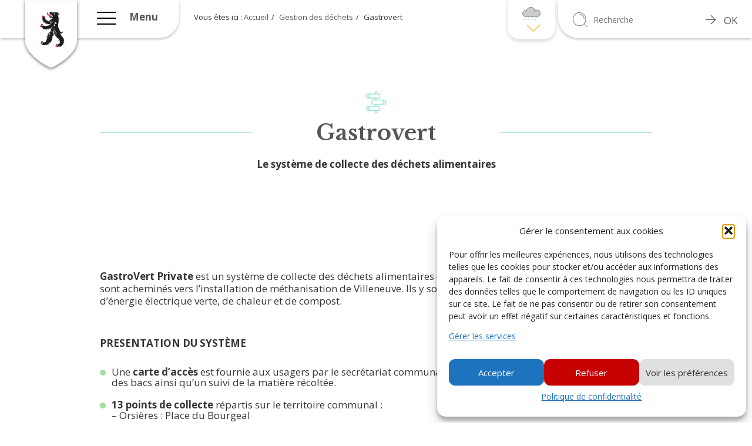

--- FILE ---
content_type: text/html; charset=UTF-8
request_url: https://orsieres.ch/gestion-des-dechets/gastrovert/
body_size: 24054
content:
<!DOCTYPE html>
<html lang="fr-FR" class="no-js">

<head>
    <meta charset="utf-8">
    <meta content="IE=edge" http-equiv="X-UA-Compatible">
    <link rel="shortcut icon" href="https://orsieres.ch/wp-content/themes/commune/favicon/favicon.png">	
	<link rel="apple-icon"  href="https://orsieres.ch/wp-content/themes/commune/favicon/apple-icon.png">
	<link rel="icon" type="image/png" sizes="32x32" href="https://orsieres.ch/wp-content/themes/commune/favicon/favicon-32x32.png">
	<link rel="icon" type="image/png" sizes="16x16" href="https://orsieres.ch/wp-content/themes/commune/favicon/favicon-16x16.png">

    <meta content="width=device-width, initial-scale=1, maximum-scale=1, user-scalable=no" name="viewport">

    <title>Gastrovert - Commune d&#039;Orsières</title>
    
    <!-- HTML5 shim and Respond.js for IE8 support of HTML5 elements and media queries -->
    <!-- WARNING: Respond.js doesn't work if you view the page via file:// -->
    <!--[if lt IE 9]>
      <script src="js/html5shiv.min.js"></script>
      <script src="js/respond.min.js"></script>
<![endif]-->
    <script type="text/javascript">

  var admin_url = 'https://orsieres.ch/wp-admin/admin-ajax.php';

</script>
    <meta name='robots' content='index, follow, max-image-preview:large, max-snippet:-1, max-video-preview:-1' />
	<style>img:is([sizes="auto" i], [sizes^="auto," i]) { contain-intrinsic-size: 3000px 1500px }</style>
	
<!-- Google Tag Manager for WordPress by gtm4wp.com -->
<script data-cfasync="false" data-pagespeed-no-defer>
	var gtm4wp_datalayer_name = "dataLayer";
	var dataLayer = dataLayer || [];
</script>
<!-- End Google Tag Manager for WordPress by gtm4wp.com -->
	<!-- This site is optimized with the Yoast SEO plugin v26.7 - https://yoast.com/wordpress/plugins/seo/ -->
	<meta name="description" content="La taxe d&#039;élimination des déchets est fixée annuellement et couvre le coût total du service. Il varie selon la composition du ménage ou de l&#039;entreprise." />
	<link rel="canonical" href="https://orsieres.ch/gestion-des-dechets/gastrovert/" />
	<meta property="og:locale" content="fr_FR" />
	<meta property="og:type" content="article" />
	<meta property="og:title" content="Gastrovert - Commune d&#039;Orsières" />
	<meta property="og:description" content="La taxe d&#039;élimination des déchets est fixée annuellement et couvre le coût total du service. Il varie selon la composition du ménage ou de l&#039;entreprise." />
	<meta property="og:url" content="https://orsieres.ch/gestion-des-dechets/gastrovert/" />
	<meta property="og:site_name" content="Commune d&#039;Orsières" />
	<meta property="article:modified_time" content="2024-02-21T10:02:37+00:00" />
	<meta name="twitter:card" content="summary_large_image" />
	<script type="application/ld+json" class="yoast-schema-graph">{"@context":"https://schema.org","@graph":[{"@type":"WebPage","@id":"https://orsieres.ch/gestion-des-dechets/gastrovert/","url":"https://orsieres.ch/gestion-des-dechets/gastrovert/","name":"Gastrovert - Commune d&#039;Orsières","isPartOf":{"@id":"https://orsieres.ch/#website"},"datePublished":"2021-04-14T10:01:09+00:00","dateModified":"2024-02-21T10:02:37+00:00","description":"La taxe d'élimination des déchets est fixée annuellement et couvre le coût total du service. Il varie selon la composition du ménage ou de l'entreprise.","breadcrumb":{"@id":"https://orsieres.ch/gestion-des-dechets/gastrovert/#breadcrumb"},"inLanguage":"fr-FR","potentialAction":[{"@type":"ReadAction","target":["https://orsieres.ch/gestion-des-dechets/gastrovert/"]}]},{"@type":"BreadcrumbList","@id":"https://orsieres.ch/gestion-des-dechets/gastrovert/#breadcrumb","itemListElement":[{"@type":"ListItem","position":1,"name":"Home","item":"https://orsieres.ch/"},{"@type":"ListItem","position":2,"name":"Gestion des déchets","item":"https://orsieres.ch/gestion-des-dechets/"},{"@type":"ListItem","position":3,"name":"Gastrovert"}]},{"@type":"WebSite","@id":"https://orsieres.ch/#website","url":"https://orsieres.ch/","name":"Commune d&#039;Orsières","description":"L’énergie naturelle au coeur des Alpes","potentialAction":[{"@type":"SearchAction","target":{"@type":"EntryPoint","urlTemplate":"https://orsieres.ch/?s={search_term_string}"},"query-input":{"@type":"PropertyValueSpecification","valueRequired":true,"valueName":"search_term_string"}}],"inLanguage":"fr-FR"}]}</script>
	<!-- / Yoast SEO plugin. -->


<link rel='dns-prefetch' href='//ajax.googleapis.com' />
<link rel='dns-prefetch' href='//www.google.com' />
<link rel='dns-prefetch' href='//code.jquery.com' />
<link rel='dns-prefetch' href='//kenwheeler.github.io' />
<link rel='dns-prefetch' href='//cdnjs.cloudflare.com' />
<script type="text/javascript">
/* <![CDATA[ */
window._wpemojiSettings = {"baseUrl":"https:\/\/s.w.org\/images\/core\/emoji\/16.0.1\/72x72\/","ext":".png","svgUrl":"https:\/\/s.w.org\/images\/core\/emoji\/16.0.1\/svg\/","svgExt":".svg","source":{"concatemoji":"https:\/\/orsieres.ch\/wp-includes\/js\/wp-emoji-release.min.js?ver=6.8.3"}};
/*! This file is auto-generated */
!function(s,n){var o,i,e;function c(e){try{var t={supportTests:e,timestamp:(new Date).valueOf()};sessionStorage.setItem(o,JSON.stringify(t))}catch(e){}}function p(e,t,n){e.clearRect(0,0,e.canvas.width,e.canvas.height),e.fillText(t,0,0);var t=new Uint32Array(e.getImageData(0,0,e.canvas.width,e.canvas.height).data),a=(e.clearRect(0,0,e.canvas.width,e.canvas.height),e.fillText(n,0,0),new Uint32Array(e.getImageData(0,0,e.canvas.width,e.canvas.height).data));return t.every(function(e,t){return e===a[t]})}function u(e,t){e.clearRect(0,0,e.canvas.width,e.canvas.height),e.fillText(t,0,0);for(var n=e.getImageData(16,16,1,1),a=0;a<n.data.length;a++)if(0!==n.data[a])return!1;return!0}function f(e,t,n,a){switch(t){case"flag":return n(e,"\ud83c\udff3\ufe0f\u200d\u26a7\ufe0f","\ud83c\udff3\ufe0f\u200b\u26a7\ufe0f")?!1:!n(e,"\ud83c\udde8\ud83c\uddf6","\ud83c\udde8\u200b\ud83c\uddf6")&&!n(e,"\ud83c\udff4\udb40\udc67\udb40\udc62\udb40\udc65\udb40\udc6e\udb40\udc67\udb40\udc7f","\ud83c\udff4\u200b\udb40\udc67\u200b\udb40\udc62\u200b\udb40\udc65\u200b\udb40\udc6e\u200b\udb40\udc67\u200b\udb40\udc7f");case"emoji":return!a(e,"\ud83e\udedf")}return!1}function g(e,t,n,a){var r="undefined"!=typeof WorkerGlobalScope&&self instanceof WorkerGlobalScope?new OffscreenCanvas(300,150):s.createElement("canvas"),o=r.getContext("2d",{willReadFrequently:!0}),i=(o.textBaseline="top",o.font="600 32px Arial",{});return e.forEach(function(e){i[e]=t(o,e,n,a)}),i}function t(e){var t=s.createElement("script");t.src=e,t.defer=!0,s.head.appendChild(t)}"undefined"!=typeof Promise&&(o="wpEmojiSettingsSupports",i=["flag","emoji"],n.supports={everything:!0,everythingExceptFlag:!0},e=new Promise(function(e){s.addEventListener("DOMContentLoaded",e,{once:!0})}),new Promise(function(t){var n=function(){try{var e=JSON.parse(sessionStorage.getItem(o));if("object"==typeof e&&"number"==typeof e.timestamp&&(new Date).valueOf()<e.timestamp+604800&&"object"==typeof e.supportTests)return e.supportTests}catch(e){}return null}();if(!n){if("undefined"!=typeof Worker&&"undefined"!=typeof OffscreenCanvas&&"undefined"!=typeof URL&&URL.createObjectURL&&"undefined"!=typeof Blob)try{var e="postMessage("+g.toString()+"("+[JSON.stringify(i),f.toString(),p.toString(),u.toString()].join(",")+"));",a=new Blob([e],{type:"text/javascript"}),r=new Worker(URL.createObjectURL(a),{name:"wpTestEmojiSupports"});return void(r.onmessage=function(e){c(n=e.data),r.terminate(),t(n)})}catch(e){}c(n=g(i,f,p,u))}t(n)}).then(function(e){for(var t in e)n.supports[t]=e[t],n.supports.everything=n.supports.everything&&n.supports[t],"flag"!==t&&(n.supports.everythingExceptFlag=n.supports.everythingExceptFlag&&n.supports[t]);n.supports.everythingExceptFlag=n.supports.everythingExceptFlag&&!n.supports.flag,n.DOMReady=!1,n.readyCallback=function(){n.DOMReady=!0}}).then(function(){return e}).then(function(){var e;n.supports.everything||(n.readyCallback(),(e=n.source||{}).concatemoji?t(e.concatemoji):e.wpemoji&&e.twemoji&&(t(e.twemoji),t(e.wpemoji)))}))}((window,document),window._wpemojiSettings);
/* ]]> */
</script>
<link rel='stylesheet' id='jquery-ui-css' href='https://orsieres.ch/wp-content/plugins/booking-calendar/css/jquery-ui.css?ver=3.2.28' type='text/css' media='all' />
<link rel='stylesheet' id='wpdevart-font-awesome-css' href='https://orsieres.ch/wp-content/plugins/booking-calendar/css/font-awesome/font-awesome.css?ver=3.2.28' type='text/css' media='all' />
<link rel='stylesheet' id='wpdevart-style-css' href='https://orsieres.ch/wp-content/plugins/booking-calendar/css/style.css?ver=3.2.28' type='text/css' media='all' />
<link rel='stylesheet' id='wpdevart-effects-css' href='https://orsieres.ch/wp-content/plugins/booking-calendar/css/effects.css?ver=3.2.28' type='text/css' media='all' />
<link rel='stylesheet' id='wpdevartcalendar-style-css' href='https://orsieres.ch/wp-content/plugins/booking-calendar/css/booking.css?ver=3.2.28' type='text/css' media='all' />
<style id='wp-emoji-styles-inline-css' type='text/css'>

	img.wp-smiley, img.emoji {
		display: inline !important;
		border: none !important;
		box-shadow: none !important;
		height: 1em !important;
		width: 1em !important;
		margin: 0 0.07em !important;
		vertical-align: -0.1em !important;
		background: none !important;
		padding: 0 !important;
	}
</style>
<link rel='stylesheet' id='wp-block-library-css' href='https://orsieres.ch/wp-includes/css/dist/block-library/style.min.css?ver=6.8.3' type='text/css' media='all' />
<style id='classic-theme-styles-inline-css' type='text/css'>
/*! This file is auto-generated */
.wp-block-button__link{color:#fff;background-color:#32373c;border-radius:9999px;box-shadow:none;text-decoration:none;padding:calc(.667em + 2px) calc(1.333em + 2px);font-size:1.125em}.wp-block-file__button{background:#32373c;color:#fff;text-decoration:none}
</style>
<link rel='stylesheet' id='wp-components-css' href='https://orsieres.ch/wp-includes/css/dist/components/style.min.css?ver=6.8.3' type='text/css' media='all' />
<link rel='stylesheet' id='wp-preferences-css' href='https://orsieres.ch/wp-includes/css/dist/preferences/style.min.css?ver=6.8.3' type='text/css' media='all' />
<link rel='stylesheet' id='wp-block-editor-css' href='https://orsieres.ch/wp-includes/css/dist/block-editor/style.min.css?ver=6.8.3' type='text/css' media='all' />
<link rel='stylesheet' id='popup-maker-block-library-style-css' href='https://orsieres.ch/wp-content/plugins/popup-maker/dist/packages/block-library-style.css?ver=dbea705cfafe089d65f1' type='text/css' media='all' />
<style id='global-styles-inline-css' type='text/css'>
:root{--wp--preset--aspect-ratio--square: 1;--wp--preset--aspect-ratio--4-3: 4/3;--wp--preset--aspect-ratio--3-4: 3/4;--wp--preset--aspect-ratio--3-2: 3/2;--wp--preset--aspect-ratio--2-3: 2/3;--wp--preset--aspect-ratio--16-9: 16/9;--wp--preset--aspect-ratio--9-16: 9/16;--wp--preset--color--black: #000000;--wp--preset--color--cyan-bluish-gray: #abb8c3;--wp--preset--color--white: #ffffff;--wp--preset--color--pale-pink: #f78da7;--wp--preset--color--vivid-red: #cf2e2e;--wp--preset--color--luminous-vivid-orange: #ff6900;--wp--preset--color--luminous-vivid-amber: #fcb900;--wp--preset--color--light-green-cyan: #7bdcb5;--wp--preset--color--vivid-green-cyan: #00d084;--wp--preset--color--pale-cyan-blue: #8ed1fc;--wp--preset--color--vivid-cyan-blue: #0693e3;--wp--preset--color--vivid-purple: #9b51e0;--wp--preset--gradient--vivid-cyan-blue-to-vivid-purple: linear-gradient(135deg,rgba(6,147,227,1) 0%,rgb(155,81,224) 100%);--wp--preset--gradient--light-green-cyan-to-vivid-green-cyan: linear-gradient(135deg,rgb(122,220,180) 0%,rgb(0,208,130) 100%);--wp--preset--gradient--luminous-vivid-amber-to-luminous-vivid-orange: linear-gradient(135deg,rgba(252,185,0,1) 0%,rgba(255,105,0,1) 100%);--wp--preset--gradient--luminous-vivid-orange-to-vivid-red: linear-gradient(135deg,rgba(255,105,0,1) 0%,rgb(207,46,46) 100%);--wp--preset--gradient--very-light-gray-to-cyan-bluish-gray: linear-gradient(135deg,rgb(238,238,238) 0%,rgb(169,184,195) 100%);--wp--preset--gradient--cool-to-warm-spectrum: linear-gradient(135deg,rgb(74,234,220) 0%,rgb(151,120,209) 20%,rgb(207,42,186) 40%,rgb(238,44,130) 60%,rgb(251,105,98) 80%,rgb(254,248,76) 100%);--wp--preset--gradient--blush-light-purple: linear-gradient(135deg,rgb(255,206,236) 0%,rgb(152,150,240) 100%);--wp--preset--gradient--blush-bordeaux: linear-gradient(135deg,rgb(254,205,165) 0%,rgb(254,45,45) 50%,rgb(107,0,62) 100%);--wp--preset--gradient--luminous-dusk: linear-gradient(135deg,rgb(255,203,112) 0%,rgb(199,81,192) 50%,rgb(65,88,208) 100%);--wp--preset--gradient--pale-ocean: linear-gradient(135deg,rgb(255,245,203) 0%,rgb(182,227,212) 50%,rgb(51,167,181) 100%);--wp--preset--gradient--electric-grass: linear-gradient(135deg,rgb(202,248,128) 0%,rgb(113,206,126) 100%);--wp--preset--gradient--midnight: linear-gradient(135deg,rgb(2,3,129) 0%,rgb(40,116,252) 100%);--wp--preset--font-size--small: 13px;--wp--preset--font-size--medium: 20px;--wp--preset--font-size--large: 36px;--wp--preset--font-size--x-large: 42px;--wp--preset--spacing--20: 0.44rem;--wp--preset--spacing--30: 0.67rem;--wp--preset--spacing--40: 1rem;--wp--preset--spacing--50: 1.5rem;--wp--preset--spacing--60: 2.25rem;--wp--preset--spacing--70: 3.38rem;--wp--preset--spacing--80: 5.06rem;--wp--preset--shadow--natural: 6px 6px 9px rgba(0, 0, 0, 0.2);--wp--preset--shadow--deep: 12px 12px 50px rgba(0, 0, 0, 0.4);--wp--preset--shadow--sharp: 6px 6px 0px rgba(0, 0, 0, 0.2);--wp--preset--shadow--outlined: 6px 6px 0px -3px rgba(255, 255, 255, 1), 6px 6px rgba(0, 0, 0, 1);--wp--preset--shadow--crisp: 6px 6px 0px rgba(0, 0, 0, 1);}:where(.is-layout-flex){gap: 0.5em;}:where(.is-layout-grid){gap: 0.5em;}body .is-layout-flex{display: flex;}.is-layout-flex{flex-wrap: wrap;align-items: center;}.is-layout-flex > :is(*, div){margin: 0;}body .is-layout-grid{display: grid;}.is-layout-grid > :is(*, div){margin: 0;}:where(.wp-block-columns.is-layout-flex){gap: 2em;}:where(.wp-block-columns.is-layout-grid){gap: 2em;}:where(.wp-block-post-template.is-layout-flex){gap: 1.25em;}:where(.wp-block-post-template.is-layout-grid){gap: 1.25em;}.has-black-color{color: var(--wp--preset--color--black) !important;}.has-cyan-bluish-gray-color{color: var(--wp--preset--color--cyan-bluish-gray) !important;}.has-white-color{color: var(--wp--preset--color--white) !important;}.has-pale-pink-color{color: var(--wp--preset--color--pale-pink) !important;}.has-vivid-red-color{color: var(--wp--preset--color--vivid-red) !important;}.has-luminous-vivid-orange-color{color: var(--wp--preset--color--luminous-vivid-orange) !important;}.has-luminous-vivid-amber-color{color: var(--wp--preset--color--luminous-vivid-amber) !important;}.has-light-green-cyan-color{color: var(--wp--preset--color--light-green-cyan) !important;}.has-vivid-green-cyan-color{color: var(--wp--preset--color--vivid-green-cyan) !important;}.has-pale-cyan-blue-color{color: var(--wp--preset--color--pale-cyan-blue) !important;}.has-vivid-cyan-blue-color{color: var(--wp--preset--color--vivid-cyan-blue) !important;}.has-vivid-purple-color{color: var(--wp--preset--color--vivid-purple) !important;}.has-black-background-color{background-color: var(--wp--preset--color--black) !important;}.has-cyan-bluish-gray-background-color{background-color: var(--wp--preset--color--cyan-bluish-gray) !important;}.has-white-background-color{background-color: var(--wp--preset--color--white) !important;}.has-pale-pink-background-color{background-color: var(--wp--preset--color--pale-pink) !important;}.has-vivid-red-background-color{background-color: var(--wp--preset--color--vivid-red) !important;}.has-luminous-vivid-orange-background-color{background-color: var(--wp--preset--color--luminous-vivid-orange) !important;}.has-luminous-vivid-amber-background-color{background-color: var(--wp--preset--color--luminous-vivid-amber) !important;}.has-light-green-cyan-background-color{background-color: var(--wp--preset--color--light-green-cyan) !important;}.has-vivid-green-cyan-background-color{background-color: var(--wp--preset--color--vivid-green-cyan) !important;}.has-pale-cyan-blue-background-color{background-color: var(--wp--preset--color--pale-cyan-blue) !important;}.has-vivid-cyan-blue-background-color{background-color: var(--wp--preset--color--vivid-cyan-blue) !important;}.has-vivid-purple-background-color{background-color: var(--wp--preset--color--vivid-purple) !important;}.has-black-border-color{border-color: var(--wp--preset--color--black) !important;}.has-cyan-bluish-gray-border-color{border-color: var(--wp--preset--color--cyan-bluish-gray) !important;}.has-white-border-color{border-color: var(--wp--preset--color--white) !important;}.has-pale-pink-border-color{border-color: var(--wp--preset--color--pale-pink) !important;}.has-vivid-red-border-color{border-color: var(--wp--preset--color--vivid-red) !important;}.has-luminous-vivid-orange-border-color{border-color: var(--wp--preset--color--luminous-vivid-orange) !important;}.has-luminous-vivid-amber-border-color{border-color: var(--wp--preset--color--luminous-vivid-amber) !important;}.has-light-green-cyan-border-color{border-color: var(--wp--preset--color--light-green-cyan) !important;}.has-vivid-green-cyan-border-color{border-color: var(--wp--preset--color--vivid-green-cyan) !important;}.has-pale-cyan-blue-border-color{border-color: var(--wp--preset--color--pale-cyan-blue) !important;}.has-vivid-cyan-blue-border-color{border-color: var(--wp--preset--color--vivid-cyan-blue) !important;}.has-vivid-purple-border-color{border-color: var(--wp--preset--color--vivid-purple) !important;}.has-vivid-cyan-blue-to-vivid-purple-gradient-background{background: var(--wp--preset--gradient--vivid-cyan-blue-to-vivid-purple) !important;}.has-light-green-cyan-to-vivid-green-cyan-gradient-background{background: var(--wp--preset--gradient--light-green-cyan-to-vivid-green-cyan) !important;}.has-luminous-vivid-amber-to-luminous-vivid-orange-gradient-background{background: var(--wp--preset--gradient--luminous-vivid-amber-to-luminous-vivid-orange) !important;}.has-luminous-vivid-orange-to-vivid-red-gradient-background{background: var(--wp--preset--gradient--luminous-vivid-orange-to-vivid-red) !important;}.has-very-light-gray-to-cyan-bluish-gray-gradient-background{background: var(--wp--preset--gradient--very-light-gray-to-cyan-bluish-gray) !important;}.has-cool-to-warm-spectrum-gradient-background{background: var(--wp--preset--gradient--cool-to-warm-spectrum) !important;}.has-blush-light-purple-gradient-background{background: var(--wp--preset--gradient--blush-light-purple) !important;}.has-blush-bordeaux-gradient-background{background: var(--wp--preset--gradient--blush-bordeaux) !important;}.has-luminous-dusk-gradient-background{background: var(--wp--preset--gradient--luminous-dusk) !important;}.has-pale-ocean-gradient-background{background: var(--wp--preset--gradient--pale-ocean) !important;}.has-electric-grass-gradient-background{background: var(--wp--preset--gradient--electric-grass) !important;}.has-midnight-gradient-background{background: var(--wp--preset--gradient--midnight) !important;}.has-small-font-size{font-size: var(--wp--preset--font-size--small) !important;}.has-medium-font-size{font-size: var(--wp--preset--font-size--medium) !important;}.has-large-font-size{font-size: var(--wp--preset--font-size--large) !important;}.has-x-large-font-size{font-size: var(--wp--preset--font-size--x-large) !important;}
:where(.wp-block-post-template.is-layout-flex){gap: 1.25em;}:where(.wp-block-post-template.is-layout-grid){gap: 1.25em;}
:where(.wp-block-columns.is-layout-flex){gap: 2em;}:where(.wp-block-columns.is-layout-grid){gap: 2em;}
:root :where(.wp-block-pullquote){font-size: 1.5em;line-height: 1.6;}
</style>
<link rel='stylesheet' id='email-subscribers-css' href='https://orsieres.ch/wp-content/plugins/email-subscribers/lite/public/css/email-subscribers-public.css?ver=5.9.14' type='text/css' media='all' />
<link rel='stylesheet' id='guidle-importer-css' href='https://orsieres.ch/wp-content/plugins/guidle-importer/public/css/guidle-importer-public.css?ver=1.0.0' type='text/css' media='all' />
<link rel='stylesheet' id='cmplz-general-css' href='https://orsieres.ch/wp-content/plugins/complianz-gdpr/assets/css/cookieblocker.min.css?ver=1765988395' type='text/css' media='all' />
<link rel='stylesheet' id='animate-style-css' href='https://cdnjs.cloudflare.com/ajax/libs/animate.css/3.2.3/animate.min.css?ver=6.8.3' type='text/css' media='all' />
<link rel='stylesheet' id='slick-css-css' href='https://cdnjs.cloudflare.com/ajax/libs/slick-carousel/1.9.0/slick.css?ver=6.8.3' type='text/css' media='all' />
<link rel='stylesheet' id='slick-theme-css' href='https://cdnjs.cloudflare.com/ajax/libs/slick-carousel/1.9.0/slick-theme.css?ver=6.8.3' type='text/css' media='all' />
<link rel='stylesheet' id='style-css' href='https://orsieres.ch/wp-content/themes/commune/css/style.css?ver=6.8.3' type='text/css' media='all' />
<link rel='stylesheet' id='respo-css' href='https://orsieres.ch/wp-content/themes/commune/css/responsive-style.css?ver=6.8.3' type='text/css' media='all' />
<link rel='stylesheet' id='dashicons-css' href='https://orsieres.ch/wp-includes/css/dashicons.min.css?ver=6.8.3' type='text/css' media='all' />
<link rel='stylesheet' id='my-calendar-lists-css' href='https://orsieres.ch/wp-content/plugins/my-calendar/css/list-presets.css?ver=3.6.2' type='text/css' media='all' />
<link rel='stylesheet' id='my-calendar-reset-css' href='https://orsieres.ch/wp-content/plugins/my-calendar/css/reset.css?ver=3.6.2' type='text/css' media='all' />
<style id='my-calendar-reset-inline-css' type='text/css'>

/* Styles by My Calendar - Joe Dolson https://www.joedolson.com/ */

.my-calendar-modal .event-title svg { background-color: #9ce8d6; padding: 3px; }
.mc-main .mc_couvert-du-botza .event-title, .mc-main .mc_couvert-du-botza .event-title a { background: #9ce8d6 !important; color: #000000 !important; }
.mc-main .mc_couvert-du-botza .event-title button { background: #9ce8d6 !important; color: #000000 !important; }
.mc-main .mc_couvert-du-botza .event-title a:hover, .mc-main .mc_couvert-du-botza .event-title a:focus { background: #cfffff !important;}
.mc-main .mc_couvert-du-botza .event-title button:hover, .mc-main .mc_couvert-du-botza .event-title button:focus { background: #cfffff !important;}
.my-calendar-modal .event-title svg { background-color: #9ce8d6; padding: 3px; }
.mc-main .mc_salle-de-praz-de-fort .event-title, .mc-main .mc_salle-de-praz-de-fort .event-title a { background: #9ce8d6 !important; color: #000000 !important; }
.mc-main .mc_salle-de-praz-de-fort .event-title button { background: #9ce8d6 !important; color: #000000 !important; }
.mc-main .mc_salle-de-praz-de-fort .event-title a:hover, .mc-main .mc_salle-de-praz-de-fort .event-title a:focus { background: #cfffff !important;}
.mc-main .mc_salle-de-praz-de-fort .event-title button:hover, .mc-main .mc_salle-de-praz-de-fort .event-title button:focus { background: #cfffff !important;}
.my-calendar-modal .event-title svg { background-color: #88f789; padding: 3px; }
.mc-main .mc_couvert-de-la-deuve .event-title, .mc-main .mc_couvert-de-la-deuve .event-title a { background: #88f789 !important; color: #000000 !important; }
.mc-main .mc_couvert-de-la-deuve .event-title button { background: #88f789 !important; color: #000000 !important; }
.mc-main .mc_couvert-de-la-deuve .event-title a:hover, .mc-main .mc_couvert-de-la-deuve .event-title a:focus { background: #bbffbc !important;}
.mc-main .mc_couvert-de-la-deuve .event-title button:hover, .mc-main .mc_couvert-de-la-deuve .event-title button:focus { background: #bbffbc !important;}
.my-calendar-modal .event-title svg { background-color: #9ce8d6; padding: 3px; }
.mc-main .mc_chalet-de-la-deuve .event-title, .mc-main .mc_chalet-de-la-deuve .event-title a { background: #9ce8d6 !important; color: #000000 !important; }
.mc-main .mc_chalet-de-la-deuve .event-title button { background: #9ce8d6 !important; color: #000000 !important; }
.mc-main .mc_chalet-de-la-deuve .event-title a:hover, .mc-main .mc_chalet-de-la-deuve .event-title a:focus { background: #cfffff !important;}
.mc-main .mc_chalet-de-la-deuve .event-title button:hover, .mc-main .mc_chalet-de-la-deuve .event-title button:focus { background: #cfffff !important;}
.my-calendar-modal .event-title svg { background-color: #9ce8d6; padding: 3px; }
.mc-main .mc_champex-lac .event-title, .mc-main .mc_champex-lac .event-title a { background: #9ce8d6 !important; color: #000000 !important; }
.mc-main .mc_champex-lac .event-title button { background: #9ce8d6 !important; color: #000000 !important; }
.mc-main .mc_champex-lac .event-title a:hover, .mc-main .mc_champex-lac .event-title a:focus { background: #cfffff !important;}
.mc-main .mc_champex-lac .event-title button:hover, .mc-main .mc_champex-lac .event-title button:focus { background: #cfffff !important;}
.my-calendar-modal .event-title svg { background-color: #9ce8d6; padding: 3px; }
.mc-main .mc_la-fouly .event-title, .mc-main .mc_la-fouly .event-title a { background: #9ce8d6 !important; color: #000000 !important; }
.mc-main .mc_la-fouly .event-title button { background: #9ce8d6 !important; color: #000000 !important; }
.mc-main .mc_la-fouly .event-title a:hover, .mc-main .mc_la-fouly .event-title a:focus { background: #cfffff !important;}
.mc-main .mc_la-fouly .event-title button:hover, .mc-main .mc_la-fouly .event-title button:focus { background: #cfffff !important;}
.mc-main, .mc-event, .my-calendar-modal, .my-calendar-modal-overlay, .mc-event-list {--close-button: #b32d2e; --search-highlight-bg: #f5e6ab; --navbar-background: transparent; --nav-button-bg: #fff; --nav-button-color: #313233; --nav-button-border: #313233; --nav-input-border: #313233; --nav-input-background: #fff; --nav-input-color: #313233; --grid-cell-border: #0000001f; --grid-header-border: #313233; --grid-header-color: #313233; --grid-weekend-color: #313233; --grid-header-bg: transparent; --grid-weekend-bg: transparent; --grid-cell-background: transparent; --current-day-border: #313233; --current-day-color: #313233; --current-day-bg: transparent; --date-has-events-bg: #313233; --date-has-events-color: #f6f7f7; --primary-dark: #313233; --primary-light: #f6f7f7; --secondary-light: #fff; --secondary-dark: #000; --highlight-dark: #646970; --highlight-light: #f0f0f1; --calendar-heading: clamp( 1.125rem, 24px, 2.5rem ); --event-title: clamp( 1.25rem, 24px, 2.5rem ); --grid-date: 16px; --grid-date-heading: clamp( .75rem, 16px, 1.5rem ); --modal-title: 1.5rem; --navigation-controls: clamp( .75rem, 16px, 1.5rem ); --card-heading: 1.125rem; --list-date: 1.25rem; --author-card: clamp( .75rem, 14px, 1.5rem); --single-event-title: clamp( 1.25rem, 24px, 2.5rem ); --mini-time-text: clamp( .75rem, 14px 1.25rem ); --list-event-date: 1.25rem; --list-event-title: 1.2rem; --grid-max-width: 1260px; --list-preset-border-color: #000000; --list-preset-stripe-background: rgba( 0,0,0,.04 ); --list-preset-date-badge-background: #000; --list-preset-date-badge-color: #fff; --list-preset-background: transparent; --category-mc_couvert-du-botza: #9ce8d6; --category-mc_salle-de-praz-de-fort: #9ce8d6; --category-mc_couvert-de-la-deuve: #88f789; --category-mc_chalet-de-la-deuve: #9ce8d6; --category-mc_champex-lac: #9ce8d6; --category-mc_la-fouly: #9ce8d6; }
</style>
<script type="text/javascript" src="//ajax.googleapis.com/ajax/libs/jquery/1.10.2/jquery.min.js" id="jquery-js"></script>
<script type="text/javascript" id="wpdevart-booking-script-js-extra">
/* <![CDATA[ */
var wpdevart = {"ajaxUrl":"https:\/\/orsieres.ch\/wp-admin\/admin-ajax.php","ajaxNonce":"9e317367ff","required":"is required.","confirm_email":"do not match.","file_size":" The file size is too large!","file_type":" The file type not allowed!","emailValid":"Enter the valid email address.","date":"Date","hour":"Hour"};
/* ]]> */
</script>
<script type="text/javascript" src="https://orsieres.ch/wp-content/plugins/booking-calendar/js/booking.js?ver=3.2.28" id="wpdevart-booking-script-js"></script>
<script type="text/javascript" src="https://orsieres.ch/wp-content/plugins/booking-calendar/js/script.js?ver=3.2.28" id="wpdevart-script-js"></script>
<script type="text/javascript" src="https://www.google.com/recaptcha/api.js?onload=wpdevartRecaptchaInit&amp;render=explicit&amp;ver=3.2.28" id="wpdevart-recaptcha-js"></script>
<script type="text/javascript" src="https://orsieres.ch/wp-content/plugins/booking-calendar/js/jquery.scrollTo-min.js?ver=3.2.28" id="scrollto-js"></script>
<script type="text/javascript" src="https://orsieres.ch/wp-content/plugins/guidle-importer/public/js/guidle-importer-public.js?ver=1.0.0" id="guidle-importer-js"></script>
<link rel="https://api.w.org/" href="https://orsieres.ch/wp-json/" /><link rel="alternate" title="JSON" type="application/json" href="https://orsieres.ch/wp-json/wp/v2/pages/12563" /><link rel="EditURI" type="application/rsd+xml" title="RSD" href="https://orsieres.ch/xmlrpc.php?rsd" />
<meta name="generator" content="WordPress 6.8.3" />
<link rel='shortlink' href='https://orsieres.ch/?p=12563' />
<link rel="alternate" title="oEmbed (JSON)" type="application/json+oembed" href="https://orsieres.ch/wp-json/oembed/1.0/embed?url=https%3A%2F%2Forsieres.ch%2Fgestion-des-dechets%2Fgastrovert%2F" />
<link rel="alternate" title="oEmbed (XML)" type="text/xml+oembed" href="https://orsieres.ch/wp-json/oembed/1.0/embed?url=https%3A%2F%2Forsieres.ch%2Fgestion-des-dechets%2Fgastrovert%2F&#038;format=xml" />
			<style>.cmplz-hidden {
					display: none !important;
				}</style>
<!-- Google Tag Manager for WordPress by gtm4wp.com -->
<!-- GTM Container placement set to footer -->
<script data-cfasync="false" data-pagespeed-no-defer type="text/javascript">
	var dataLayer_content = {"pagePostType":"page","pagePostType2":"single-page","pagePostAuthor":"Commune d'Orsières"};
	dataLayer.push( dataLayer_content );
</script>
<script data-cfasync="false" data-pagespeed-no-defer type="text/javascript">
(function(w,d,s,l,i){w[l]=w[l]||[];w[l].push({'gtm.start':
new Date().getTime(),event:'gtm.js'});var f=d.getElementsByTagName(s)[0],
j=d.createElement(s),dl=l!='dataLayer'?'&l='+l:'';j.async=true;j.src=
'//www.googletagmanager.com/gtm.js?id='+i+dl;f.parentNode.insertBefore(j,f);
})(window,document,'script','dataLayer','GTM-5LS3QPD');
</script>
<!-- End Google Tag Manager for WordPress by gtm4wp.com --><meta name="generator" content="Elementor 3.34.1; features: additional_custom_breakpoints; settings: css_print_method-external, google_font-enabled, font_display-auto">
			<style>
				.e-con.e-parent:nth-of-type(n+4):not(.e-lazyloaded):not(.e-no-lazyload),
				.e-con.e-parent:nth-of-type(n+4):not(.e-lazyloaded):not(.e-no-lazyload) * {
					background-image: none !important;
				}
				@media screen and (max-height: 1024px) {
					.e-con.e-parent:nth-of-type(n+3):not(.e-lazyloaded):not(.e-no-lazyload),
					.e-con.e-parent:nth-of-type(n+3):not(.e-lazyloaded):not(.e-no-lazyload) * {
						background-image: none !important;
					}
				}
				@media screen and (max-height: 640px) {
					.e-con.e-parent:nth-of-type(n+2):not(.e-lazyloaded):not(.e-no-lazyload),
					.e-con.e-parent:nth-of-type(n+2):not(.e-lazyloaded):not(.e-no-lazyload) * {
						background-image: none !important;
					}
				}
			</style>
					<style type="text/css" id="wp-custom-css">
			.main-footer a.link.red{
    color:#F75959;
}

.section-content .cta-wrap span {
    font-size: 13px;
    color: #000;
    text-align: center;
    padding-top: 10px;
    display: block;
}

.pagination-wrap.clearfix {
    margin: 60px 0 40px;
}

.section-content .section-title.purple:before, .email-block-wrap.purple {
    background-color:#929DD5 !important;
}

.section-content .section-title.green2:before, .email-block-wrap.green2  {
    background-color:#9CE8D6 !important;
}

.section-content .section-title.blue:before, .email-block-wrap.blue  {
    background-color:#81C7FF !important;
}

.section-content .section-title.red:before, .email-block-wrap.red  {
    background-color:#FFA280 !important;
}

.section-content .section-title.orange:before, .email-block-wrap.orange  {
    background-color:#FDD087 !important;
}

.overlay-menu ul {
	margin-bottom: 40px;
}

.es_required_field {
	margin-top: 20px;
	width: 200px !important;
	padding: 8px 10px;
}

.main-footer input {
	width: 200px !important;
	border: 1px solid black;
	padding: 8px 15px;
	text-align: center;
	border-radius: 50px;
	transition: all .3s;
	color: black;
}

.main-footer input:hover {
	background-color: white !important;
}

 /*centrer la newsletter sur mobile */
@media screen and (max-width: 650px) {
	form.es_subscription_form, .es_caption, .es-field-wrap {
		display: flex;
		flex-direction: column;
		align-items: center;
		text-align: center;
		margin-bottom: 15px !important;
	}
	input[type="submit"] {
		margin-top: 0 !important;
	}
}

 input[type="checkbox"][name="es_gdpr_consent"] {
	width: 40px !important;
}

input[type="submit"] {
	margin-top: 15px;
}		</style>
		</head>

<body>
    <div id="wrapper" class="">
        			 
 <div data-title="Services" class="overlay-menu orange"><div class="overlay-menu-in">
        			<div class="row"><div class="col-md-4"><ul><li><a style="font-weight:bold" href="https://orsieres.ch/autorites/">Autorités</a></li><li><a href="https://orsieres.ch/autorites/conseil-communal/">Conseil communal</a></li><li><a href="https://orsieres.ch/autorites/autorites-judiciaires/">Autorités judiciaires</a></li><li><a href="https://orsieres.ch/autorites/autorites-du-disctrict/">Autorités du District</a></li><li><a href="https://orsieres.ch/autorites/autorites-du-canton/">Autorités du Canton</a></li></ul></div><div class="col-md-4"><ul><li><a style="font-weight:bold" href="https://orsieres.ch/services-communaux/">Services communaux</a></li><li><a href="https://orsieres.ch/services-communaux/secretariat/">Secrétariat</a></li><li><a href="https://orsieres.ch/services-communaux/agence-avs-ai/">Agence AVS-AI</a></li><li><a href="https://orsieres.ch/services-communaux/caisse-contributions/">Caisse – contributions</a></li><li><a href="https://orsieres.ch/services-communaux/bureau-des-etrangers/">Bureau des étrangers</a></li><li><a href="https://orsieres.ch/services-communaux/securite/">Sécurité</a></li><li><a href="https://orsieres.ch/services-communaux/travaux-publics/">Travaux publics</a></li><li><a href="https://orsieres.ch/content/autorisation-de-construire/">Service des constructions</a></li><li><a href="https://dransgrid.ch/">Services électrique</a></li><li><a href="https://orsieres.ch/services-communaux/bourgeoisie-service-forestier/">Bourgeoisie – service forestier</a></li><li><a href="https://orsieres.ch/services-communaux/cadastre/">Cadastre</a></li></ul></div><div class="col-md-4"><ul><li><a style="font-weight:bold" href="https://orsieres.ch/votations-et-elections/">Votations et élections</a></li><li><a href="https://orsieres.ch/votations-et-elections/instructions-de-vote/">Instructions de vote</a></li><li><a href="https://orsieres.ch/votations-et-elections/resultats-des-scrutins/">Résultats des scrutins</a></li></ul></div></div></div></div> <div data-title="Vie locale" class="overlay-menu yellow"><div class="overlay-menu-in">
        			<div class="row"><div class="col-md-4"><ul><li><a style="font-weight:bold" href="https://orsieres.ch/education-formation-et-jeunesse/">Education, formation et jeunesse</a></li><li><a href="https://orsieres.ch/education-formation-et-jeunesse/cours-dappui-pour-apprenti/">Cours d’appui pour apprenti(e)</a></li><li><a href="https://orsieres.ch/education-formation-et-jeunesse/creche-uape/">Crèche – UAPE</a></li><li><a href="https://orsieres.ch/education-formation-et-jeunesse/ecoles-primaires/">Ecoles primaires</a></li><li><a href="https://orsieres.ch/education-formation-et-jeunesse/cycle-dorientation-erveo/">Cycle d’orientation ERVEO</a></li><li><a href="https://orsieres.ch/education-formation-et-jeunesse/plan-de-scolarite/">Plan de scolarité</a></li><li><a href="https://orsieres.ch/education-formation-et-jeunesse/asve-service-danimation-socioculturelle-du-district-dentremont/">ASDE Service d’animation socioculturelle du district d’Entremont</a></li></ul></div><div class="col-md-4"><ul><li><a style="font-weight:bold" href="https://orsieres.ch/societes-culturelles-et-sportives/">Sociétés culturelles et sportives</a></li><li><a href="https://orsieres.ch/societes-culturelles-et-sportives/manifestations/">Organisation de manifestations</a></li><li><a href="https://orsieres.ch/societes-culturelles-et-sportives/sport/">Sport</a></li><li><a href="https://orsieres.ch/societes-culturelles-et-sportives/culture/">Culture</a></li><li><a href="https://orsieres.ch/societes-culturelles-et-sportives/associations-et-fondations/">Associations et Fondations</a></li></ul></div><div class="col-md-4"><ul><li><a style="font-weight:bold" href="https://orsieres.ch/evenements/">Evénements</a></li><li><a href="https://orsieres.ch/evenements/agenda/">Agenda</a></li></ul></div><div class="col-md-4"><ul><li><a style="font-weight:bold" href="https://orsieres.ch/bibliotheque-et-ludotheque/">Bibliothèque et ludothèque</a></li><li><a href="https://orsieres.ch/bibliotheque-et-ludotheque/bibliotheque/">Bibliothèque</a></li><li><a href="https://orsieres.ch/bibliotheque-et-ludotheque/ludotheque/">Ludothèque</a></li></ul></div><div class="col-md-4"><ul><li><a style="font-weight:bold" href="https://orsieres.ch/paroisse/">Paroisses</a></li><li><a href="https://orsieres.ch/paroisse/paroisse-catholique/">Paroisse catholique</a></li><li><a href="https://orsieres.ch/paroisse/paroisse-protestante/">Paroisse protestante</a></li></ul></div></div></div></div> <div data-title="Démarches administratives" class="overlay-menu green"><div class="overlay-menu-in">
        			<div class="row"><div class="col-md-4"><ul><li><a style="font-weight:bold" href="https://orsieres.ch/documents/office-de-la-population/">Office de la population</a></li><li><a href="https://orsieres.ch/content/acte-dorigine/">Acte d’origine</a></li><li><a href="https://orsieres.ch/content/arrivee-depart/">Arrivée – départ</a></li><li><a href="https://orsieres.ch/content/attestations-diverses/">Attestations diverses</a></li><li><a href="https://orsieres.ch/content/autorisation-voyage-enfant-mineur/">Autorisation de voyage pour enfant mineur</a></li><li><a href="https://orsieres.ch/content/changement-dadresse/">Changement d’adresse</a></li><li><a href="https://orsieres.ch/content/controle-des-habitants/">Contrôle des habitants</a></li><li><a href="https://orsieres.ch/content/documents-didentite/">Documents d’identité</a></li><li><a href="https://orsieres.ch/content/extrait-du-casier-judiciaire/">Extrait du casier judiciaire</a></li><li><a href="https://orsieres.ch/content/livret-de-famille/">Livret de famille</a></li><li><a href="https://orsieres.ch/content/permis-de-sejour/">Permis de séjour L et B</a></li><li><a href="https://orsieres.ch/content/permis-detablissement/">Permis C</a></li><li><a href="https://orsieres.ch/content/medailles-pour-les-chiens/">Médailles pour les chiens</a></li></ul></div><div class="col-md-4"><ul><li><a style="font-weight:bold" href="https://orsieres.ch/documents/services-techniques/">Services techniques</a></li><li><a href="https://orsieres.ch/content/autorisation-de-construire/">Autorisation de construire</a></li><li><a href="https://orsieres.ch/content/permis-de-fouille/">Permis de fouille</a></li><li><a href="https://orsieres.ch/content/raccordement-chauffage-a-distance-cad/">Chauffage à distance (CAD)</a></li><li><a href="https://orsieres.ch/content/raccordement-eaux-egouts/">Service des eaux</a></li><li><a href="https://orsieres.ch/content/raccordement-telereseau/">Raccordement téléréseau</a></li><li><a href="https://orsieres.ch/content/energies-renouvelables/">Énergies renouvelables</a></li></ul></div><div class="col-md-4"><ul><li><a style="font-weight:bold" href="https://orsieres.ch/documents/bourgeoisie/">Bourgeoisie</a></li><li><a href="https://orsieres.ch/content/bois-de-chauffage/">Nos produits</a></li><li><a href="https://orsieres.ch/content/bois-de-concession/">Bois de construction</a></li></ul></div><div class="col-md-4"><ul><li><a style="font-weight:bold" href="https://orsieres.ch/documents/commerces-et-societes/">Commerces et sociétés</a></li><li><a href="https://orsieres.ch/content/autorisation-dexploiter/">Autorisation d’exploiter</a></li><li><a href="https://orsieres.ch/content/activite-independante/">Activité indépendante</a></li></ul></div><div class="col-md-4"><ul><li><a style="font-weight:bold" href="https://orsieres.ch/documents/activites-culturelles/">Création culturelle</a></li><li><a href="https://orsieres.ch/content/demande-de-soutien-ponctuel-2/">Demande de soutien ponctuel</a></li></ul></div></div></div></div> <div data-title="Actualités" class="overlay-menu blue"><div class="overlay-menu-in">
        			<div class="row"></div></div></div> <div data-title="Pratique" class="overlay-menu light-green"><div class="overlay-menu-in">
        			<div class="row"><div class="col-md-4"><ul><li><a style="font-weight:bold" href="https://orsieres.ch/location-salles-couverts/">Location Salles – Couverts</a></li><li><a href="https://orsieres.ch/location-salles-couverts/salle-polyvalente/">Salle de gym</a></li><li><a href="https://orsieres.ch/location-salles-couverts/salle-de-podemainge/">Salle de Podemainge</a></li><li><a href="https://orsieres.ch/location-salles-couverts/aula/">Aula</a></li><li><a href="https://orsieres.ch/location-salles-couverts/salle-de-praz-de-fort/">Salle de Praz-de-Fort</a></li><li><a href="https://orsieres.ch/location-salles-couverts/salle-de-prassurny/">Salle de Prassurny</a></li><li><a href="https://orsieres.ch/location-salles-couverts/salle-de-reppaz/">Salle de Reppaz</a></li><li><a href="https://orsieres.ch/location-salles-couverts/couvert-du-botza/">Couvert du Botza</a></li><li><a href="https://orsieres.ch/location-salles-couverts/couvert-de-la-deuve/">Couvert et chalet de la Deuve</a></li><li><a href="https://orsieres.ch/location-salles-couverts/locaux-pci/">Locaux PCi</a></li><li><a href="https://orsieres.ch/location-salles-couverts/places-de-scouts/">Places de scouts</a></li></ul></div><div class="col-md-4"><ul><li><a style="font-weight:bold" href="https://orsieres.ch/divers/">Divers</a></li><li><a href="https://orsieres.ch/divers/billet-cff/">Carte journalière dégriffée Commune</a></li><li><a href="https://tmrsa.ch/">Transport TMR</a></li><li><a href="https://orsieres.ch/divers/plan-de-la-commune/">Plan de la Commune</a></li></ul></div><div class="col-md-4"><ul><li><a style="font-weight:bold" href="https://orsieres.ch/gestion-des-dechets/">Gestion des déchets</a></li><li><a href="https://orsieres.ch/gestion-des-dechets/dechetterie-du-churrez/">Déchetterie du Churrez</a></li><li><a href="https://orsieres.ch/gestion-des-dechets/ecopoints/">Ecopoints</a></li><li><a href="https://orsieres.ch/gestion-des-dechets/taxe-delimination/">Taxe d’élimination</a></li><li><a href="https://orsieres.ch/gestion-des-dechets/mesures-sociales/">Mesures sociales</a></li><li><a href="https://orsieres.ch/gestion-des-dechets/gastrovert/">Gastrovert</a></li></ul></div><div class="col-md-4"><ul><li><a style="font-weight:bold" href="https://orsieres.ch/tourisme/">Tourisme</a></li><li><a href="https://saint-bernard.ch/">Pays du Saint Bernard</a></li></ul></div></div></div></div> <div data-title="Publications" class="overlay-menu purple"><div class="overlay-menu-in">
        			<div class="row"><div class="col-md-4"><ul><li><a style="font-weight:bold" href="https://orsieres.ch/publications/">Publications</a></li><li><a href="https://orsieres.ch/publications/amenagement-du-territoire/">Aménagement du territoire</a></li><li><a href="https://orsieres.ch/publications/annonces-diverses/">Annonces diverses</a></li><li><a href="https://orsieres.ch/retour-des-concessions-fmo/">Assemblée primaire</a></li><li><a href="https://orsieres.ch/publications/champex-lac-carte-de-danger/">Champex-Lac – carte de danger</a></li><li><a href="https://orsieres.ch/publications/coeur-dorsieres/">Cœur d’Orsières</a></li><li><a href="https://orsieres.ch/publications/emploi/">Emploi</a></li><li><a href="https://orsieres.ch/publications/extraits-du-conseil/">Extraits du conseil</a></li><li><a href="https://orsieres.ch/publications/petites-annonces/">Immobilier</a></li><li><a href="https://orsieres.ch/publications/inventaire-du-patrimoine-bati/">Inventaire du patrimoine bâti</a></li><li><a href="https://orsieres.ch/publications/memento-communal/">Mémento communal</a></li><li><a href="https://orsieres.ch/publications/orsieres-info/">Orsières Info</a></li><li><a href="https://orsieres.ch/publications/publications-au-bo/">Publications au BO</a></li><li><a href="https://orsieres.ch/publications/reglements/">Règlements</a></li><li><a href="https://orsieres.ch/retour-des-concessions-fmo/">Retour des concessions FMO / Assemblée primaire extraordinaire</a></li></ul></div></div></div></div>			 
    	

        <div class="overlay" style="display: none;"></div>
        <nav class="navbar navbar-inverse navbar-fixed-top" id="sidebar-wrapper" role="navigation">
            <div class="nav-brand"><a href="https://orsieres.ch"><img src="https://orsieres.ch/wp-content/themes/commune/images/logo.svg" alt="logo"><span>Commune <br>d'Orsières</span></a></div>
            <ul class="nav sidebar-nav">
                <li id="menu-item-342" class="orange menu-item menu-item-type-taxonomy menu-item-object-virtual-categories menu-item-has-children menu-item-342 dropdown"><a title="Services" href="https://orsieres.ch/documents/services/" class="dropdown-toggle"><i class="icon-arrow-right"></i>Services</a>
<ul role="menu" class="dropdown-menu">
	<li id="menu-item-875" class="menu-item menu-item-type-post_type menu-item-object-page menu-item-has-children menu-item-875 dropdown"><a title="Autorités" href="https://orsieres.ch/autorites/"><i class="icon-arrow-right"></i>Autorités</a>
	<ul role="menu" class="dropdown-menu">
		<li id="menu-item-602" class="menu-item menu-item-type-post_type menu-item-object-page menu-item-602"><a title="Conseil communal" href="https://orsieres.ch/autorites/conseil-communal/"><i class="icon-arrow-right"></i>Conseil communal</a></li>
		<li id="menu-item-601" class="menu-item menu-item-type-post_type menu-item-object-page menu-item-601"><a title="Autorités judiciaires" href="https://orsieres.ch/autorites/autorites-judiciaires/"><i class="icon-arrow-right"></i>Autorités judiciaires</a></li>
		<li id="menu-item-600" class="menu-item menu-item-type-post_type menu-item-object-page menu-item-600"><a title="Autorités du District" href="https://orsieres.ch/autorites/autorites-du-disctrict/"><i class="icon-arrow-right"></i>Autorités du District</a></li>
		<li id="menu-item-599" class="menu-item menu-item-type-post_type menu-item-object-page menu-item-599"><a title="Autorités du Canton" href="https://orsieres.ch/autorites/autorites-du-canton/"><i class="icon-arrow-right"></i>Autorités du Canton</a></li>
	</ul>
</li>
	<li id="menu-item-922" class="menu-item menu-item-type-post_type menu-item-object-page menu-item-has-children menu-item-922 dropdown"><a title="Services communaux" href="https://orsieres.ch/services-communaux/"><i class="icon-arrow-right"></i>Services communaux</a>
	<ul role="menu" class="dropdown-menu">
		<li id="menu-item-610" class="menu-item menu-item-type-post_type menu-item-object-page menu-item-610"><a title="Secrétariat" href="https://orsieres.ch/services-communaux/secretariat/"><i class="icon-arrow-right"></i>Secrétariat</a></li>
		<li id="menu-item-605" class="menu-item menu-item-type-post_type menu-item-object-page menu-item-605"><a title="Agence AVS-AI" href="https://orsieres.ch/services-communaux/agence-avs-ai/"><i class="icon-arrow-right"></i>Agence AVS-AI</a></li>
		<li id="menu-item-609" class="menu-item menu-item-type-post_type menu-item-object-page menu-item-609"><a title="Caisse – contributions" href="https://orsieres.ch/services-communaux/caisse-contributions/"><i class="icon-arrow-right"></i>Caisse – contributions</a></li>
		<li id="menu-item-607" class="menu-item menu-item-type-post_type menu-item-object-page menu-item-607"><a title="Bureau des étrangers" href="https://orsieres.ch/services-communaux/bureau-des-etrangers/"><i class="icon-arrow-right"></i>Bureau des étrangers</a></li>
		<li id="menu-item-611" class="menu-item menu-item-type-post_type menu-item-object-page menu-item-611"><a title="Sécurité" href="https://orsieres.ch/services-communaux/securite/"><i class="icon-arrow-right"></i>Sécurité</a></li>
		<li id="menu-item-613" class="menu-item menu-item-type-post_type menu-item-object-page menu-item-613"><a title="Travaux publics" href="https://orsieres.ch/services-communaux/travaux-publics/"><i class="icon-arrow-right"></i>Travaux publics</a></li>
		<li id="menu-item-19886" class="menu-item menu-item-type-post_type menu-item-object-comm-virtual-counter menu-item-19886"><a title="Service des constructions" href="https://orsieres.ch/content/autorisation-de-construire/"><i class="icon-arrow-right"></i>Service des constructions</a></li>
		<li id="menu-item-17240" class="menu-item menu-item-type-custom menu-item-object-custom menu-item-17240"><a title="Services électrique" href="https://dransgrid.ch/"><i class="icon-arrow-right"></i>Services électrique</a></li>
		<li id="menu-item-606" class="menu-item menu-item-type-post_type menu-item-object-page menu-item-606"><a title="Bourgeoisie – service forestier" href="https://orsieres.ch/services-communaux/bourgeoisie-service-forestier/"><i class="icon-arrow-right"></i>Bourgeoisie – service forestier</a></li>
		<li id="menu-item-608" class="menu-item menu-item-type-post_type menu-item-object-page menu-item-608"><a title="Cadastre" href="https://orsieres.ch/services-communaux/cadastre/"><i class="icon-arrow-right"></i>Cadastre</a></li>
	</ul>
</li>
	<li id="menu-item-929" class="menu-item menu-item-type-post_type menu-item-object-page menu-item-has-children menu-item-929 dropdown"><a title="Votations et élections" href="https://orsieres.ch/votations-et-elections/"><i class="icon-arrow-right"></i>Votations et élections</a>
	<ul role="menu" class="dropdown-menu">
		<li id="menu-item-603" class="menu-item menu-item-type-post_type menu-item-object-page menu-item-603"><a title="Instructions de vote" href="https://orsieres.ch/votations-et-elections/instructions-de-vote/"><i class="icon-arrow-right"></i>Instructions de vote</a></li>
		<li id="menu-item-604" class="menu-item menu-item-type-post_type menu-item-object-page menu-item-604"><a title="Résultats des scrutins" href="https://orsieres.ch/votations-et-elections/resultats-des-scrutins/"><i class="icon-arrow-right"></i>Résultats des scrutins</a></li>
	</ul>
</li>
</ul>
</li>
<li id="menu-item-347" class="yellow menu-item menu-item-type-taxonomy menu-item-object-virtual-categories menu-item-has-children menu-item-347 dropdown"><a title="Vie locale" href="https://orsieres.ch/documents/vie-locale/" class="dropdown-toggle"><i class="icon-arrow-right"></i>Vie locale</a>
<ul role="menu" class="dropdown-menu">
	<li id="menu-item-937" class="menu-item menu-item-type-post_type menu-item-object-page menu-item-has-children menu-item-937 dropdown"><a title="Education, formation et jeunesse" href="https://orsieres.ch/education-formation-et-jeunesse/"><i class="icon-arrow-right"></i>Education, formation et jeunesse</a>
	<ul role="menu" class="dropdown-menu">
		<li id="menu-item-16671" class="menu-item menu-item-type-post_type menu-item-object-page menu-item-16671"><a title="Cours d’appui pour apprenti(e)" href="https://orsieres.ch/education-formation-et-jeunesse/cours-dappui-pour-apprenti/"><i class="icon-arrow-right"></i>Cours d’appui pour apprenti(e)</a></li>
		<li id="menu-item-617" class="menu-item menu-item-type-post_type menu-item-object-page menu-item-617"><a title="Crèche – UAPE" href="https://orsieres.ch/education-formation-et-jeunesse/creche-uape/"><i class="icon-arrow-right"></i>Crèche – UAPE</a></li>
		<li id="menu-item-620" class="menu-item menu-item-type-post_type menu-item-object-page menu-item-620"><a title="Ecoles primaires" href="https://orsieres.ch/education-formation-et-jeunesse/ecoles-primaires/"><i class="icon-arrow-right"></i>Ecoles primaires</a></li>
		<li id="menu-item-619" class="menu-item menu-item-type-post_type menu-item-object-page menu-item-619"><a title="Cycle d’orientation ERVEO" href="https://orsieres.ch/education-formation-et-jeunesse/cycle-dorientation-erveo/"><i class="icon-arrow-right"></i>Cycle d’orientation ERVEO</a></li>
		<li id="menu-item-625" class="menu-item menu-item-type-post_type menu-item-object-page menu-item-625"><a title="Plan de scolarité" href="https://orsieres.ch/education-formation-et-jeunesse/plan-de-scolarite/"><i class="icon-arrow-right"></i>Plan de scolarité</a></li>
		<li id="menu-item-615" class="menu-item menu-item-type-post_type menu-item-object-page menu-item-615"><a title="ASDE Service d’animation socioculturelle du district d’Entremont" href="https://orsieres.ch/education-formation-et-jeunesse/asve-service-danimation-socioculturelle-du-district-dentremont/"><i class="icon-arrow-right"></i>ASDE Service d’animation socioculturelle du district d’Entremont</a></li>
	</ul>
</li>
	<li id="menu-item-938" class="menu-item menu-item-type-post_type menu-item-object-page menu-item-has-children menu-item-938 dropdown"><a title="Sociétés culturelles et sportives" href="https://orsieres.ch/societes-culturelles-et-sportives/"><i class="icon-arrow-right"></i>Sociétés culturelles et sportives</a>
	<ul role="menu" class="dropdown-menu">
		<li id="menu-item-622" class="menu-item menu-item-type-post_type menu-item-object-page menu-item-622"><a title="Organisation de manifestations" href="https://orsieres.ch/societes-culturelles-et-sportives/manifestations/"><i class="icon-arrow-right"></i>Organisation de manifestations</a></li>
		<li id="menu-item-626" class="menu-item menu-item-type-post_type menu-item-object-page menu-item-626"><a title="Sport" href="https://orsieres.ch/societes-culturelles-et-sportives/sport/"><i class="icon-arrow-right"></i>Sport</a></li>
		<li id="menu-item-618" class="menu-item menu-item-type-post_type menu-item-object-page menu-item-618"><a title="Culture" href="https://orsieres.ch/societes-culturelles-et-sportives/culture/"><i class="icon-arrow-right"></i>Culture</a></li>
		<li id="menu-item-614" class="menu-item menu-item-type-post_type menu-item-object-page menu-item-614"><a title="Associations et Fondations" href="https://orsieres.ch/societes-culturelles-et-sportives/associations-et-fondations/"><i class="icon-arrow-right"></i>Associations et Fondations</a></li>
	</ul>
</li>
	<li id="menu-item-945" class="menu-item menu-item-type-post_type menu-item-object-page menu-item-has-children menu-item-945 dropdown"><a title="Evénements" href="https://orsieres.ch/evenements/"><i class="icon-arrow-right"></i>Evénements</a>
	<ul role="menu" class="dropdown-menu">
		<li id="menu-item-254" class="menu-item menu-item-type-post_type menu-item-object-page menu-item-254"><a title="Agenda" href="https://orsieres.ch/evenements/agenda/"><i class="icon-arrow-right"></i>Agenda</a></li>
	</ul>
</li>
	<li id="menu-item-948" class="menu-item menu-item-type-post_type menu-item-object-page menu-item-has-children menu-item-948 dropdown"><a title="Bibliothèque et ludothèque" href="https://orsieres.ch/bibliotheque-et-ludotheque/"><i class="icon-arrow-right"></i>Bibliothèque et ludothèque</a>
	<ul role="menu" class="dropdown-menu">
		<li id="menu-item-616" class="menu-item menu-item-type-post_type menu-item-object-page menu-item-616"><a title="Bibliothèque" href="https://orsieres.ch/bibliotheque-et-ludotheque/bibliotheque/"><i class="icon-arrow-right"></i>Bibliothèque</a></li>
		<li id="menu-item-621" class="menu-item menu-item-type-post_type menu-item-object-page menu-item-621"><a title="Ludothèque" href="https://orsieres.ch/bibliotheque-et-ludotheque/ludotheque/"><i class="icon-arrow-right"></i>Ludothèque</a></li>
	</ul>
</li>
	<li id="menu-item-942" class="menu-item menu-item-type-post_type menu-item-object-page menu-item-has-children menu-item-942 dropdown"><a title="Paroisses" href="https://orsieres.ch/paroisse/"><i class="icon-arrow-right"></i>Paroisses</a>
	<ul role="menu" class="dropdown-menu">
		<li id="menu-item-623" class="menu-item menu-item-type-post_type menu-item-object-page menu-item-623"><a title="Paroisse catholique" href="https://orsieres.ch/paroisse/paroisse-catholique/"><i class="icon-arrow-right"></i>Paroisse catholique</a></li>
		<li id="menu-item-624" class="menu-item menu-item-type-post_type menu-item-object-page menu-item-624"><a title="Paroisse protestante" href="https://orsieres.ch/paroisse/paroisse-protestante/"><i class="icon-arrow-right"></i>Paroisse protestante</a></li>
	</ul>
</li>
</ul>
</li>
<li id="menu-item-121" class="green menu-item menu-item-type-taxonomy menu-item-object-virtual-categories menu-item-has-children menu-item-121 dropdown"><a title="Démarches administratives" href="https://orsieres.ch/documents/droits-et-demarches/" class="dropdown-toggle"><i class="icon-arrow-right"></i>Démarches administratives</a>
<ul role="menu" class="dropdown-menu">
	<li id="menu-item-187" class="menu-item menu-item-type-taxonomy menu-item-object-virtual-categories menu-item-has-children menu-item-187 dropdown"><a title="Office de la population" href="https://orsieres.ch/documents/office-de-la-population/"><i class="icon-arrow-right"></i>Office de la population</a>
	<ul role="menu" class="dropdown-menu">
		<li id="menu-item-188" class="menu-item menu-item-type-post_type menu-item-object-comm-virtual-counter menu-item-188"><a title="Acte d’origine" href="https://orsieres.ch/content/acte-dorigine/"><i class="icon-arrow-right"></i>Acte d’origine</a></li>
		<li id="menu-item-189" class="menu-item menu-item-type-post_type menu-item-object-comm-virtual-counter menu-item-189"><a title="Arrivée – départ" href="https://orsieres.ch/content/arrivee-depart/"><i class="icon-arrow-right"></i>Arrivée – départ</a></li>
		<li id="menu-item-190" class="menu-item menu-item-type-post_type menu-item-object-comm-virtual-counter menu-item-190"><a title="Attestations diverses" href="https://orsieres.ch/content/attestations-diverses/"><i class="icon-arrow-right"></i>Attestations diverses</a></li>
		<li id="menu-item-1006" class="menu-item menu-item-type-post_type menu-item-object-comm-virtual-counter menu-item-1006"><a title="Autorisation de voyage pour enfant mineur" href="https://orsieres.ch/content/autorisation-voyage-enfant-mineur/"><i class="icon-arrow-right"></i>Autorisation de voyage pour enfant mineur</a></li>
		<li id="menu-item-193" class="menu-item menu-item-type-post_type menu-item-object-comm-virtual-counter menu-item-193"><a title="Changement d’adresse" href="https://orsieres.ch/content/changement-dadresse/"><i class="icon-arrow-right"></i>Changement d’adresse</a></li>
		<li id="menu-item-194" class="menu-item menu-item-type-post_type menu-item-object-comm-virtual-counter menu-item-194"><a title="Contrôle des habitants" href="https://orsieres.ch/content/controle-des-habitants/"><i class="icon-arrow-right"></i>Contrôle des habitants</a></li>
		<li id="menu-item-195" class="menu-item menu-item-type-post_type menu-item-object-comm-virtual-counter menu-item-195"><a title="Documents d’identité" href="https://orsieres.ch/content/documents-didentite/"><i class="icon-arrow-right"></i>Documents d’identité</a></li>
		<li id="menu-item-196" class="menu-item menu-item-type-post_type menu-item-object-comm-virtual-counter menu-item-196"><a title="Extrait du casier judiciaire" href="https://orsieres.ch/content/extrait-du-casier-judiciaire/"><i class="icon-arrow-right"></i>Extrait du casier judiciaire</a></li>
		<li id="menu-item-197" class="menu-item menu-item-type-post_type menu-item-object-comm-virtual-counter menu-item-197"><a title="Livret de famille" href="https://orsieres.ch/content/livret-de-famille/"><i class="icon-arrow-right"></i>Livret de famille</a></li>
		<li id="menu-item-198" class="menu-item menu-item-type-post_type menu-item-object-comm-virtual-counter menu-item-198"><a title="Permis de séjour L et B" href="https://orsieres.ch/content/permis-de-sejour/"><i class="icon-arrow-right"></i>Permis de séjour L et B</a></li>
		<li id="menu-item-390" class="menu-item menu-item-type-post_type menu-item-object-comm-virtual-counter menu-item-390"><a title="Permis C" href="https://orsieres.ch/content/permis-detablissement/"><i class="icon-arrow-right"></i>Permis C</a></li>
		<li id="menu-item-389" class="menu-item menu-item-type-post_type menu-item-object-comm-virtual-counter menu-item-389"><a title="Médailles pour les chiens" href="https://orsieres.ch/content/medailles-pour-les-chiens/"><i class="icon-arrow-right"></i>Médailles pour les chiens</a></li>
	</ul>
</li>
	<li id="menu-item-199" class="menu-item menu-item-type-taxonomy menu-item-object-virtual-categories menu-item-has-children menu-item-199 dropdown"><a title="Services techniques" href="https://orsieres.ch/documents/services-techniques/"><i class="icon-arrow-right"></i>Services techniques</a>
	<ul role="menu" class="dropdown-menu">
		<li id="menu-item-256" class="menu-item menu-item-type-post_type menu-item-object-comm-virtual-counter menu-item-256"><a title="Autorisation de construire" href="https://orsieres.ch/content/autorisation-de-construire/"><i class="icon-arrow-right"></i>Autorisation de construire</a></li>
		<li id="menu-item-258" class="menu-item menu-item-type-post_type menu-item-object-comm-virtual-counter menu-item-258"><a title="Permis de fouille" href="https://orsieres.ch/content/permis-de-fouille/"><i class="icon-arrow-right"></i>Permis de fouille</a></li>
		<li id="menu-item-259" class="menu-item menu-item-type-post_type menu-item-object-comm-virtual-counter menu-item-259"><a title="Chauffage à distance (CAD)" href="https://orsieres.ch/content/raccordement-chauffage-a-distance-cad/"><i class="icon-arrow-right"></i>Chauffage à distance (CAD)</a></li>
		<li id="menu-item-260" class="menu-item menu-item-type-post_type menu-item-object-comm-virtual-counter menu-item-260"><a title="Service des eaux" href="https://orsieres.ch/content/raccordement-eaux-egouts/"><i class="icon-arrow-right"></i>Service des eaux</a></li>
		<li id="menu-item-262" class="menu-item menu-item-type-post_type menu-item-object-comm-virtual-counter menu-item-262"><a title="Raccordement téléréseau" href="https://orsieres.ch/content/raccordement-telereseau/"><i class="icon-arrow-right"></i>Raccordement téléréseau</a></li>
		<li id="menu-item-3968" class="menu-item menu-item-type-custom menu-item-object-custom menu-item-3968"><a title="Énergies renouvelables" href="https://orsieres.ch/content/energies-renouvelables/"><i class="icon-arrow-right"></i>Énergies renouvelables</a></li>
	</ul>
</li>
	<li id="menu-item-200" class="menu-item menu-item-type-taxonomy menu-item-object-virtual-categories menu-item-has-children menu-item-200 dropdown"><a title="Bourgeoisie" href="https://orsieres.ch/documents/bourgeoisie/"><i class="icon-arrow-right"></i>Bourgeoisie</a>
	<ul role="menu" class="dropdown-menu">
		<li id="menu-item-267" class="menu-item menu-item-type-post_type menu-item-object-comm-virtual-counter menu-item-267"><a title="Nos produits" href="https://orsieres.ch/content/bois-de-chauffage/"><i class="icon-arrow-right"></i>Nos produits</a></li>
		<li id="menu-item-266" class="menu-item menu-item-type-post_type menu-item-object-comm-virtual-counter menu-item-266"><a title="Bois de construction" href="https://orsieres.ch/content/bois-de-concession/"><i class="icon-arrow-right"></i>Bois de construction</a></li>
	</ul>
</li>
	<li id="menu-item-268" class="menu-item menu-item-type-taxonomy menu-item-object-virtual-categories menu-item-has-children menu-item-268 dropdown"><a title="Commerces et sociétés" href="https://orsieres.ch/documents/commerces-et-societes/"><i class="icon-arrow-right"></i>Commerces et sociétés</a>
	<ul role="menu" class="dropdown-menu">
		<li id="menu-item-272" class="menu-item menu-item-type-post_type menu-item-object-comm-virtual-counter menu-item-272"><a title="Autorisation d’exploiter" href="https://orsieres.ch/content/autorisation-dexploiter/"><i class="icon-arrow-right"></i>Autorisation d’exploiter</a></li>
		<li id="menu-item-271" class="menu-item menu-item-type-post_type menu-item-object-comm-virtual-counter menu-item-271"><a title="Activité indépendante" href="https://orsieres.ch/content/activite-independante/"><i class="icon-arrow-right"></i>Activité indépendante</a></li>
	</ul>
</li>
	<li id="menu-item-12663" class="menu-item menu-item-type-taxonomy menu-item-object-virtual-categories menu-item-has-children menu-item-12663 dropdown"><a title="Création culturelle" href="https://orsieres.ch/documents/activites-culturelles/"><i class="icon-arrow-right"></i>Création culturelle</a>
	<ul role="menu" class="dropdown-menu">
		<li id="menu-item-12670" class="menu-item menu-item-type-post_type menu-item-object-comm-virtual-counter menu-item-12670"><a title="Demande de soutien ponctuel" href="https://orsieres.ch/content/demande-de-soutien-ponctuel-2/"><i class="icon-arrow-right"></i>Demande de soutien ponctuel</a></li>
	</ul>
</li>
</ul>
</li>
<li id="menu-item-82" class="blue menu-item menu-item-type-post_type menu-item-object-page menu-item-82"><a title="Actualités" href="https://orsieres.ch/publication/"><i class="icon-arrow-right"></i>Actualités</a></li>
<li id="menu-item-10" class="light-green menu-item menu-item-type-custom menu-item-object-custom current-menu-ancestor menu-item-has-children menu-item-10 dropdown"><a title="Pratique" href="#" class="dropdown-toggle"><i class="icon-arrow-right"></i>Pratique</a>
<ul role="menu" class="dropdown-menu">
	<li id="menu-item-951" class="menu-item menu-item-type-post_type menu-item-object-page menu-item-has-children menu-item-951 dropdown"><a title="Location Salles – Couverts" href="https://orsieres.ch/location-salles-couverts/"><i class="icon-arrow-right"></i>Location Salles – Couverts</a>
	<ul role="menu" class="dropdown-menu">
		<li id="menu-item-635" class="menu-item menu-item-type-post_type menu-item-object-page menu-item-635"><a title="Salle de gym" href="https://orsieres.ch/location-salles-couverts/salle-polyvalente/"><i class="icon-arrow-right"></i>Salle de gym</a></li>
		<li id="menu-item-631" class="menu-item menu-item-type-post_type menu-item-object-page menu-item-631"><a title="Salle de Podemainge" href="https://orsieres.ch/location-salles-couverts/salle-de-podemainge/"><i class="icon-arrow-right"></i>Salle de Podemainge</a></li>
		<li id="menu-item-627" class="menu-item menu-item-type-post_type menu-item-object-page menu-item-627"><a title="Aula" href="https://orsieres.ch/location-salles-couverts/aula/"><i class="icon-arrow-right"></i>Aula</a></li>
		<li id="menu-item-633" class="menu-item menu-item-type-post_type menu-item-object-page menu-item-633"><a title="Salle de Praz-de-Fort" href="https://orsieres.ch/location-salles-couverts/salle-de-praz-de-fort/"><i class="icon-arrow-right"></i>Salle de Praz-de-Fort</a></li>
		<li id="menu-item-632" class="menu-item menu-item-type-post_type menu-item-object-page menu-item-632"><a title="Salle de Prassurny" href="https://orsieres.ch/location-salles-couverts/salle-de-prassurny/"><i class="icon-arrow-right"></i>Salle de Prassurny</a></li>
		<li id="menu-item-634" class="menu-item menu-item-type-post_type menu-item-object-page menu-item-634"><a title="Salle de Reppaz" href="https://orsieres.ch/location-salles-couverts/salle-de-reppaz/"><i class="icon-arrow-right"></i>Salle de Reppaz</a></li>
		<li id="menu-item-629" class="menu-item menu-item-type-post_type menu-item-object-page menu-item-629"><a title="Couvert du Botza" href="https://orsieres.ch/location-salles-couverts/couvert-du-botza/"><i class="icon-arrow-right"></i>Couvert du Botza</a></li>
		<li id="menu-item-628" class="menu-item menu-item-type-post_type menu-item-object-page menu-item-628"><a title="Couvert et chalet de la Deuve" href="https://orsieres.ch/location-salles-couverts/couvert-de-la-deuve/"><i class="icon-arrow-right"></i>Couvert et chalet de la Deuve</a></li>
		<li id="menu-item-630" class="menu-item menu-item-type-post_type menu-item-object-page menu-item-630"><a title="Locaux PCi" href="https://orsieres.ch/location-salles-couverts/locaux-pci/"><i class="icon-arrow-right"></i>Locaux PCi</a></li>
		<li id="menu-item-3451" class="menu-item menu-item-type-post_type menu-item-object-page menu-item-3451"><a title="Places de scouts" href="https://orsieres.ch/location-salles-couverts/places-de-scouts/"><i class="icon-arrow-right"></i>Places de scouts</a></li>
	</ul>
</li>
	<li id="menu-item-954" class="menu-item menu-item-type-post_type menu-item-object-page menu-item-has-children menu-item-954 dropdown"><a title="Divers" href="https://orsieres.ch/divers/"><i class="icon-arrow-right"></i>Divers</a>
	<ul role="menu" class="dropdown-menu">
		<li id="menu-item-859" class="menu-item menu-item-type-post_type menu-item-object-page menu-item-859"><a title="Carte journalière dégriffée Commune" href="https://orsieres.ch/divers/billet-cff/"><i class="icon-arrow-right"></i>Carte journalière dégriffée Commune</a></li>
		<li id="menu-item-17241" class="menu-item menu-item-type-custom menu-item-object-custom menu-item-17241"><a title="Transport TMR" href="https://tmrsa.ch/"><i class="icon-arrow-right"></i>Transport TMR</a></li>
		<li id="menu-item-856" class="menu-item menu-item-type-post_type menu-item-object-page menu-item-856"><a title="Plan de la Commune" href="https://orsieres.ch/divers/plan-de-la-commune/"><i class="icon-arrow-right"></i>Plan de la Commune</a></li>
	</ul>
</li>
	<li id="menu-item-965" class="menu-item menu-item-type-post_type menu-item-object-page current-page-ancestor current-menu-ancestor current-menu-parent current-page-parent current_page_parent current_page_ancestor menu-item-has-children menu-item-965 dropdown"><a title="Gestion des déchets" href="https://orsieres.ch/gestion-des-dechets/"><i class="icon-arrow-right"></i>Gestion des déchets</a>
	<ul role="menu" class="dropdown-menu">
		<li id="menu-item-857" class="menu-item menu-item-type-post_type menu-item-object-page menu-item-857"><a title="Déchetterie du Churrez" href="https://orsieres.ch/gestion-des-dechets/dechetterie-du-churrez/"><i class="icon-arrow-right"></i>Déchetterie du Churrez</a></li>
		<li id="menu-item-955" class="menu-item menu-item-type-post_type menu-item-object-page menu-item-955"><a title="Ecopoints" href="https://orsieres.ch/gestion-des-dechets/ecopoints/"><i class="icon-arrow-right"></i>Ecopoints</a></li>
		<li id="menu-item-967" class="menu-item menu-item-type-post_type menu-item-object-page menu-item-967"><a title="Taxe d’élimination" href="https://orsieres.ch/gestion-des-dechets/taxe-delimination/"><i class="icon-arrow-right"></i>Taxe d’élimination</a></li>
		<li id="menu-item-966" class="menu-item menu-item-type-post_type menu-item-object-page menu-item-966"><a title="Mesures sociales" href="https://orsieres.ch/gestion-des-dechets/mesures-sociales/"><i class="icon-arrow-right"></i>Mesures sociales</a></li>
		<li id="menu-item-12568" class="menu-item menu-item-type-post_type menu-item-object-page current-menu-item page_item page-item-12563 current_page_item menu-item-12568 active"><a title="Gastrovert" href="https://orsieres.ch/gestion-des-dechets/gastrovert/"><i class="icon-arrow-right"></i>Gastrovert</a></li>
	</ul>
</li>
	<li id="menu-item-958" class="menu-item menu-item-type-post_type menu-item-object-page menu-item-has-children menu-item-958 dropdown"><a title="Tourisme" href="https://orsieres.ch/tourisme/"><i class="icon-arrow-right"></i>Tourisme</a>
	<ul role="menu" class="dropdown-menu">
		<li id="menu-item-17242" class="menu-item menu-item-type-custom menu-item-object-custom menu-item-17242"><a title="Pays du Saint Bernard" href="https://saint-bernard.ch/"><i class="icon-arrow-right"></i>Pays du Saint Bernard</a></li>
	</ul>
</li>
</ul>
</li>
<li id="menu-item-812" class="purple menu-item menu-item-type-custom menu-item-object-custom menu-item-has-children menu-item-812 dropdown"><a title="Publications" href="#" class="dropdown-toggle"><i class="icon-arrow-right"></i>Publications</a>
<ul role="menu" class="dropdown-menu">
	<li id="menu-item-961" class="menu-item menu-item-type-post_type menu-item-object-page menu-item-has-children menu-item-961 dropdown"><a title="Publications" href="https://orsieres.ch/publications/"><i class="icon-arrow-right"></i>Publications</a>
	<ul role="menu" class="dropdown-menu">
		<li id="menu-item-6051" class="menu-item menu-item-type-custom menu-item-object-custom menu-item-6051"><a title="Aménagement du territoire" href="https://orsieres.ch/publications/amenagement-du-territoire/"><i class="icon-arrow-right"></i>Aménagement du territoire</a></li>
		<li id="menu-item-3472" class="menu-item menu-item-type-post_type menu-item-object-page menu-item-3472"><a title="Annonces diverses" href="https://orsieres.ch/publications/annonces-diverses/"><i class="icon-arrow-right"></i>Annonces diverses</a></li>
		<li id="menu-item-12271" class="popmake-12590 menu-item menu-item-type-custom menu-item-object-custom menu-item-12271"><a title="Assemblée primaire" href="https://orsieres.ch/retour-des-concessions-fmo/"><i class="icon-arrow-right"></i>Assemblée primaire</a></li>
		<li id="menu-item-18866" class="menu-item menu-item-type-post_type menu-item-object-page menu-item-18866"><a title="Champex-Lac – carte de danger" href="https://orsieres.ch/publications/champex-lac-carte-de-danger/"><i class="icon-arrow-right"></i>Champex-Lac – carte de danger</a></li>
		<li id="menu-item-4445" class="menu-item menu-item-type-post_type menu-item-object-page menu-item-4445"><a title="Cœur d’Orsières" href="https://orsieres.ch/publications/coeur-dorsieres/"><i class="icon-arrow-right"></i>Cœur d’Orsières</a></li>
		<li id="menu-item-844" class="menu-item menu-item-type-post_type menu-item-object-page menu-item-844"><a title="Emploi" href="https://orsieres.ch/publications/emploi/"><i class="icon-arrow-right"></i>Emploi</a></li>
		<li id="menu-item-813" class="menu-item menu-item-type-post_type menu-item-object-page menu-item-813"><a title="Extraits du conseil" href="https://orsieres.ch/publications/extraits-du-conseil/"><i class="icon-arrow-right"></i>Extraits du conseil</a></li>
		<li id="menu-item-843" class="menu-item menu-item-type-post_type menu-item-object-page menu-item-843"><a title="Immobilier" href="https://orsieres.ch/publications/petites-annonces/"><i class="icon-arrow-right"></i>Immobilier</a></li>
		<li id="menu-item-14326" class="menu-item menu-item-type-post_type menu-item-object-page menu-item-14326"><a title="Inventaire du patrimoine bâti" href="https://orsieres.ch/publications/inventaire-du-patrimoine-bati/"><i class="icon-arrow-right"></i>Inventaire du patrimoine bâti</a></li>
		<li id="menu-item-13786" class="menu-item menu-item-type-custom menu-item-object-custom menu-item-13786"><a title="Mémento communal" href="https://orsieres.ch/publications/memento-communal/"><i class="icon-arrow-right"></i>Mémento communal</a></li>
		<li id="menu-item-9217" class="menu-item menu-item-type-post_type menu-item-object-page menu-item-9217"><a title="Orsières Info" href="https://orsieres.ch/publications/orsieres-info/"><i class="icon-arrow-right"></i>Orsières Info</a></li>
		<li id="menu-item-1798" class="menu-item menu-item-type-post_type menu-item-object-page menu-item-1798"><a title="Publications au BO" href="https://orsieres.ch/publications/publications-au-bo/"><i class="icon-arrow-right"></i>Publications au BO</a></li>
		<li id="menu-item-817" class="menu-item menu-item-type-post_type menu-item-object-page menu-item-817"><a title="Règlements" href="https://orsieres.ch/publications/reglements/"><i class="icon-arrow-right"></i>Règlements</a></li>
		<li id="menu-item-18872" class="menu-item menu-item-type-post_type menu-item-object-page menu-item-18872"><a title="Retour des concessions FMO / Assemblée primaire extraordinaire" href="https://orsieres.ch/retour-des-concessions-fmo/"><i class="icon-arrow-right"></i>Retour des concessions FMO / Assemblée primaire extraordinaire</a></li>
	</ul>
</li>
</ul>
</li>
            </ul>
            <ul class="nav secondary-nav">
                 
                                <li><img src="https://orsieres.ch/wp-content/uploads/2018/12/lieu.svg" alt="">
                                    <span>Rue de<br>la Commune 3<br>CH-1937 Orsières</span></li>
                                
                                <li><img src="https://orsieres.ch/wp-content/uploads/2018/12/ouverture.svg" alt="">
                                    <span>Du lundi au vendredi<br> 08h00 à 12h00</span></li>
                                
                                <li><img src="https://orsieres.ch/wp-content/uploads/2018/12/tel.svg" alt="">
                                    <span><a href="tel:+41 27 782 62 62">+41 27 782 62 62</a></span></li>
                                
                                <li><img src="https://orsieres.ch/wp-content/uploads/2018/12/email.svg" alt="">
                                    <span>administration(at)orsieres.ch</span></li>
                                            </ul>
            <a href="/urgences/" target="_blank" class="nav-link"><i class="icon-fleche-icon"></i>Numéros d’urgence</a>
			        
        </nav>
        <div id="page-content-wrapper">
            <header class="main-header">
                <div class="header-left">
                    <div class="logo-wrap"><a href="https://orsieres.ch"><img src="https://orsieres.ch/wp-content/themes/commune/images/logo.svg" alt="logo"></a></div>
                    <div class="hamburger-menu">
                        <button type="button" class="hamburger animated fadeInLeft is-closed" data-toggle="offcanvas">
                            <span class="hamb-top"></span>
                            <span class="hamb-middle"></span>
                            <span class="hamb-bottom"></span>
                        </button>
                        <span class="menu">Menu</span>
                    </div>
                </div>
				
	
     
                <div class="header-mid">
                    <button type="button" class="w-btn" id="w-btn"><span class="reduire">Réduire</span><i class="icon-meteo-soleil">
										<img style='width:35px;' src="https://prevision-meteo.ch/style/images/icon/pluie-faible-big.png" />
									</i><span class="rotate-45"><i class="icon-arrow-right"></i></span></button>
                    <div class="weather-tbox" id="weatherTbox">
                        <div class="table-responsive w-tbox">
                            <table class="table">
                                <tbody>
                                    <tr>
                                        <td></td>
										                                        <td>Vendredi</td>
                             
										                                        <td>Samedi</td>
                             
										                                        <td>Dimanche</td>
                             
										                                        <td>Lundi</td>
                             
										                                        <td>Mardi</td>
                             
										                                    </tr>
                                    <tr>
                                        <td><span class="big">Matin</span></td>

                                                                                        <td>
                                                    <div class="w-box red"><i class="icon-meteo-soleil"><img style="width:60%" src="https://prevision-meteo.ch/style/images/icon/pluie-faible.png" /></i></div>
                                                    <span class="w-title">5.1°c</span>
                                                </td>
                                                                                            <td>
                                                    <div class="w-box red"><i class="icon-meteo-soleil"><img style="width:60%" src="https://prevision-meteo.ch/style/images/icon/pluie-faible.png" /></i></div>
                                                    <span class="w-title">4.8°c</span>
                                                </td>
                                                                                            <td>
                                                    <div class="w-box red"><i class="icon-meteo-soleil"><img style="width:60%" src="https://prevision-meteo.ch/style/images/icon/nuit-nuageuse.png" /></i></div>
                                                    <span class="w-title">2.1°c</span>
                                                </td>
                                                                                            <td>
                                                    <div class="w-box red"><i class="icon-meteo-soleil"><img style="width:60%" src="https://prevision-meteo.ch/style/images/icon/nuit-legerement-voilee.png" /></i></div>
                                                    <span class="w-title">-3.6°c</span>
                                                </td>
                                                                                            <td>
                                                    <div class="w-box red"><i class="icon-meteo-soleil"><img style="width:60%" src="https://prevision-meteo.ch/style/images/icon/nuit-claire.png" /></i></div>
                                                    <span class="w-title">-4.9°c</span>
                                                </td>
                                                                                </tr>
                                    <tr>
                                        <td><span class="big">Après-midi</span></td>
										
											                                        <td>
                                            <div class="w-box red"><i class="icon-meteo-nuage"><img style="width:60%" src="https://prevision-meteo.ch/style/images/icon/fortement-nuageux.png" /></i></div>
                                            <span class="w-title">6.8°c</span>
                                        </td>
                                                                                <td>
                                            <div class="w-box red"><i class="icon-meteo-nuage"><img style="width:60%" src="https://prevision-meteo.ch/style/images/icon/fortement-nuageux.png" /></i></div>
                                            <span class="w-title">5.9°c</span>
                                        </td>
                                                                                <td>
                                            <div class="w-box red"><i class="icon-meteo-nuage"><img style="width:60%" src="https://prevision-meteo.ch/style/images/icon/eclaircies.png" /></i></div>
                                            <span class="w-title">4°c</span>
                                        </td>
                                                                                <td>
                                            <div class="w-box red"><i class="icon-meteo-nuage"><img style="width:60%" src="https://prevision-meteo.ch/style/images/icon/eclaircies.png" /></i></div>
                                            <span class="w-title">-0.1°c</span>
                                        </td>
                                                                                <td>
                                            <div class="w-box red"><i class="icon-meteo-nuage"><img style="width:60%" src="https://prevision-meteo.ch/style/images/icon/ensoleille.png" /></i></div>
                                            <span class="w-title">-0.8°c</span>
                                        </td>
                                                                            </tr>

                                </tbody>
                            </table>
                            <span class="note">Source <a href='http://prevision-meteo.ch' target='_blank'>prevision-meteo.ch</a> </span>
                        </div>
                    </div>
                </div>
				
				
				
				
                <div class="header-right">
                    
                        <div class="visible-desktop">
						<form action="https://orsieres.ch" method="get">
                            <button type="button" class="btn"><img src="https://orsieres.ch/wp-content/themes/commune/images/search-icon.svg" alt=""></button>
                            <input type="text" placeholder="Recherche" name="s">
                            <button class="btn2submit" type="submit"><i class="icon-fleche-icon"></i> OK</button>
						</form>
                        </div>
                        <div class="visible-mobile">
						<form action="https://orsieres.ch" method="get">
                            <button  type="button" class="btn" data-toggle="collapse" data-target="#toggle-search" aria-expanded="false" aria-controls="toggle-search"><img src="https://orsieres.ch/wp-content/themes/commune/images/search-icon.svg" alt=""></button>
                            <div class="collapse search-box" id="toggle-search">
                                <input type="text" placeholder="Recherche" name="s">
                                <button type="submit"><i class="icon-fleche-icon"></i> OK</button>
							</form>
                            </div>
                        </div>
                    </form>
                </div>
            </header><section class="section-content">
               <ul id="breadcrumbs"  class="breadcrumb breadcrumb-top"><li>Vous êtes ici : <a href="https://orsieres.ch">Accueil</a></li><li><a href="https://orsieres.ch/gestion-des-dechets/" title="Gestion des déchets">Gestion des déchets</a></li><li>Gastrovert</li></ul>                <div class="container">
				<style>
				.section-content .section-title::before {
					background:#9CE8D6 !important;
					}
				</style>
                    <div class="section-title">
                        <div class="section-title-in">
                            <h1>
							
							 
<svg version="1.1" id="Calque_1" xmlns="http://www.w3.org/2000/svg" xmlns:xlink="http://www.w3.org/1999/xlink" x="0px" y="0px"
	 width="35px" height="37.9px" viewBox="0 0 35 37.9" style="enable-background:new 0 0 35 37.9;" xml:space="preserve">
	 <g id="pratique" transform="translate(11386 -3255)">
	<path id="Tracé_1293" style="fill:#9CE8D6;" d="M-11351.1,3273.5l-2.3-3.5c-0.1-0.2-0.4-0.4-0.7-0.4h-12.5v-1.9h3.2
		c0.4,0,0.8-0.4,0.8-0.8c0,0,0,0,0,0v-6.9c0-0.4-0.4-0.8-0.8-0.8c0,0,0,0,0,0h-3.2v-2.4c0-1.1-0.9-1.9-1.9-1.9
		c-1.1,0-1.9,0.9-1.9,1.9v2.4h-12.5c-0.3,0-0.5,0.1-0.7,0.4l-2.3,3.5c-0.2,0.3-0.2,0.6,0,0.9l2.3,3.5c0.1,0.2,0.4,0.4,0.7,0.4h12.5
		v1.9h-5.5c-0.4,0-0.8,0.4-0.8,0.8c0,0,0,0,0,0v6.9c0,0.4,0.4,0.8,0.8,0.8c0,0,0,0,0,0h5.5v1.9h-12.5c-0.3,0-0.5,0.1-0.7,0.4
		l-2.3,3.5c-0.2,0.3-0.2,0.6,0,0.9l2.3,3.5c0.1,0.2,0.4,0.4,0.7,0.4h12.5v3.5c0,0.4,0.4,0.8,0.8,0.8c0,0,0,0,0,0h2.3
		c0.4,0,0.8-0.4,0.8-0.8c0,0,0,0,0,0v-3.5h3.2c0.4,0,0.8-0.4,0.8-0.8c0,0,0,0,0,0v-6.9c0-0.4-0.4-0.8-0.8-0.8c0,0,0,0,0,0h-3.2v-1.9
		h12.5c0.3,0,0.5-0.1,0.7-0.4l2.3-3.5C-11351,3274.1-11351,3273.8-11351.1,3273.5z M-11368.1,3288.6v2.7h-0.7v-2.7H-11368.1z
		 M-11380.8,3284.3l1.8-2.7h14.9v5.3h-14.9L-11380.8,3284.3z M-11380.9,3281.6l-1.5,2.2c-0.1,0.1-0.1,0.2-0.1,0.3l0,0v0.3l0,0
		c0,0.1,0.1,0.2,0.1,0.3l1.5,2.2h-1.6l-1.8-2.7l1.8-2.7H-11380.9z M-11368.9,3280.1v-1.9h0.7v1.9H-11368.9z M-11368.9,3259.3v-2.4
		c0-0.2,0.2-0.4,0.4-0.4c0.2,0,0.4,0.2,0.4,0.4v2.4H-11368.9z M-11368.9,3269.7v-1.9h0.7v1.9H-11368.9z M-11356.1,3276.6l1.5-2.2
		c0.1-0.1,0.1-0.2,0.1-0.3l0,0v-0.2l0,0c0-0.1-0.1-0.2-0.1-0.3l-1.5-2.2h1.6l1.8,2.7l-1.8,2.7H-11356.1z M-11375.2,3271.3h17.2
		l1.8,2.7l-1.8,2.7h-17.2V3271.3z M-11382.4,3263.1c-0.1,0.1-0.1,0.2-0.1,0.3v0c0,0,0,0.1,0,0.1v0.2c0,0.1,0.1,0.2,0.1,0.3l1.5,2.2
		h-1.6l-1.8-2.7l1.8-2.7h1.6L-11382.4,3263.1z M-11380.8,3263.6l1.8-2.7h14.9v5.3h-14.9L-11380.8,3263.6z"/>
</g>
</svg>
						
							<span>Gastrovert</span></h1>
                        </div>
						<p>Le système de collecte des déchets alimentaires</p>
                    </div>
					
                    <div class="post-wrapper">
                        
                        <div class="p-row">
                            <div class="row">
                                <div class="col-md-12">
                                    
                                    									
																		
										<p><strong>GastroVert Private</strong> est un système de collecte des déchets alimentaires développé par Satom SA. Les déchets collectés sont acheminés vers l’installation de méthanisation de Villeneuve. Ils y sont valorisés par la production de biogaz, d’énergie électrique verte, de chaleur et de compost.</p>
<p><strong><br />
PRESENTATION DU SYSTÈME </strong></p>
<ul>
<li>Une<strong> carte d&rsquo;accès </strong>est fournie aux usagers par le secrétariat communal, ce qui permet un contrôle du remplissage des bacs ainsi qu&rsquo;un suivi de la matière récoltée.</li>
<li><strong>13 points de collecte </strong>répartis sur le territoire communal :<br />
&#8211; Orsières : Place du Bourgeal<br />
&#8211; Orsières : Route du Stade &#8211; place de jeux EMS<br />
&#8211; Orsières : Route de Podemainge &#8211; école<br />
&#8211; Orsières : Place Edelweiss<br />
&#8211; Orsières : Place Centrale<br />
&#8211; Maligue : Route de Reppaz &#8211; écopoint<br />
&#8211; Somlaproz : Route de Ferret &#8211; molok<br />
&#8211; Prassurny : Route de Champex &#8211; arrêt de bus<br />
&#8211; Champex-Lac : Place de la Meule<br />
&#8211; Champex-Lac : Route du Lac &#8211; écopoint<br />
&#8211; Praz-de-Fort : Route de Planereuses &#8211; écopoint<br />
&#8211; Branche d&rsquo;en Haut : Route de Ferret &#8211; molok<br />
&#8211; La Fouly : Route de Ferret &#8211; écopoint</li>
</ul>
<ul>
<li><strong>Distribution gratuite de sacs compostables </strong>(norme EN13432 OK Compost)<strong> </strong>sur les points de collecte.</li>
<li><strong>Bio-seau </strong>permettant de réceptionner les déchets alimentaires. Conçu pour minimiser l&rsquo;apparition d&rsquo;odeurs et la présence de parasites, il est adapté au format des sacs compostables.</li>
<li>Une plateforme internet satomsa.ch donnant accès à des conseils ou des informations et permettant de nous contacter et de signaler une panne.</li>
</ul>
<p><strong><br />
AVANTAGES POUR L&rsquo;USAGER </strong></p>
<ul>
<li><strong>Hygiène et réduction des nuisances :</strong>en sortant les déchets alimentaires des sacs taxés ceux-ci peuvent être gardés jusqu&rsquo;à leur remplissage maximal sans apparition d&rsquo;odeurs.</li>
<li><strong>Economie </strong>grâce à un remplissage moins rapide des sacs taxés dont les déchets alimentaires représentaient jusqu&rsquo;à aujourd&rsquo;hui 30% du volume.</li>
<li><strong>Valorisation</strong> <strong>optimale</strong> des déchets alimentaires dans une démarche respectueuse de l&rsquo;environnement.</li>
</ul>
<p><strong><br />
COÛTS </strong></p>
<ul>
<li>Ce service est <strong>inclus</strong> dans la taxe de base déchets, facturée annuellement.</li>
<li>Si vous abîmez, perdez votre carte d&rsquo;accès ou si vous souhaitez en obtenir une supplémentaire, vous pouvez l&rsquo;acquérir au secrétariat communal moyennant un émolument de Fr. 20.-.</li>
<li>Les bio-seaux sont disponibles au secrétariat communal. Le premier seau est gratuit, dès le second Fr. 5.-.</li>
</ul>
										<a class='bottom_links_page' target='_blank' style='color:#9CE8D6 !important' href='https://orsieres.ch/wp-content/uploads/2021/04/01-filière.jpg'><i class='icon-fleche-icon'  style='color:#9CE8D6 !important'></i>  La filière GastroVert</a><svg class="footerlinkssvg" version="1.1" id="Calque_1" xmlns="http://www.w3.org/2000/svg" xmlns:xlink="http://www.w3.org/1999/xlink" x="0px" y="0px"
														 width="48.3px" height="60px" viewBox="0 0 48.3 60" style="enable-background:new 0 0 48.3 60;" xml:space="preserve">
														<g id="Groupe_463" transform="translate(-964 -1080.358)">
														<g id="Rectangle_681" transform="translate(964 1086.68)">
															<path style="fill:#9CE8D6;" d="M40.9,53.7H0V0h40.9V53.7z M2,51.7h36.9V2H2V51.7z"/>
														</g>
														<rect x="969.2" y="1096.5" style="fill:#9CE8D6;" width="21.6" height="2"/>
														<rect x="969.2" y="1102.1" style="fill:#9CE8D6;" width="31.2" height="2"/>
														<rect x="969.2" y="1107.7" style="fill:#9CE8D6;" width="31.2" height="2"/>
														<rect x="969.2" y="1113.3" style="fill:#9CE8D6;" width="31.2" height="2"/>
														<rect x="969.2" y="1118.9" style="fill:#9CE8D6;" width="31.2" height="2"/>
														<rect x="969.2" y="1124.5" style="fill:#9CE8D6;" width="31.2" height="2"/>
														<rect x="969.2" y="1130.1" style="fill:#9CE8D6;" width="31.2" height="2"/>
														<polygon style="fill:#9CE8D6;" points="1012.3,1137.2 1006.9,1137.2 1006.9,1135.2 1010.3,1135.2 1010.3,1082.4 974.5,1082.4 
															974.5,1085.1 972.5,1085.1 972.5,1080.4 1012.3,1080.4 	"/>
													</g>
													</svg><br/><a class='bottom_links_page' target='_blank' style='color:#9CE8D6 !important' href='https://orsieres.ch/wp-content/uploads/2021/04/02-outils.jpg'><i class='icon-fleche-icon'  style='color:#9CE8D6 !important'></i>  Les outils GastroVert</a><svg class="footerlinkssvg" version="1.1" id="Calque_1" xmlns="http://www.w3.org/2000/svg" xmlns:xlink="http://www.w3.org/1999/xlink" x="0px" y="0px"
														 width="48.3px" height="60px" viewBox="0 0 48.3 60" style="enable-background:new 0 0 48.3 60;" xml:space="preserve">
														<g id="Groupe_463" transform="translate(-964 -1080.358)">
														<g id="Rectangle_681" transform="translate(964 1086.68)">
															<path style="fill:#9CE8D6;" d="M40.9,53.7H0V0h40.9V53.7z M2,51.7h36.9V2H2V51.7z"/>
														</g>
														<rect x="969.2" y="1096.5" style="fill:#9CE8D6;" width="21.6" height="2"/>
														<rect x="969.2" y="1102.1" style="fill:#9CE8D6;" width="31.2" height="2"/>
														<rect x="969.2" y="1107.7" style="fill:#9CE8D6;" width="31.2" height="2"/>
														<rect x="969.2" y="1113.3" style="fill:#9CE8D6;" width="31.2" height="2"/>
														<rect x="969.2" y="1118.9" style="fill:#9CE8D6;" width="31.2" height="2"/>
														<rect x="969.2" y="1124.5" style="fill:#9CE8D6;" width="31.2" height="2"/>
														<rect x="969.2" y="1130.1" style="fill:#9CE8D6;" width="31.2" height="2"/>
														<polygon style="fill:#9CE8D6;" points="1012.3,1137.2 1006.9,1137.2 1006.9,1135.2 1010.3,1135.2 1010.3,1082.4 974.5,1082.4 
															974.5,1085.1 972.5,1085.1 972.5,1080.4 1012.3,1080.4 	"/>
													</g>
													</svg><br/><a class='bottom_links_page' target='_blank' style='color:#9CE8D6 !important' href='https://orsieres.ch/wp-content/uploads/2024/02/Flyer-des-bons-gestes.pdf'><i class='icon-fleche-icon'  style='color:#9CE8D6 !important'></i>  La qualité GastroVert - les bons gestes</a><svg class="footerlinkssvg" version="1.1" id="Calque_1" xmlns="http://www.w3.org/2000/svg" xmlns:xlink="http://www.w3.org/1999/xlink" x="0px" y="0px"
														 width="48.3px" height="60px" viewBox="0 0 48.3 60" style="enable-background:new 0 0 48.3 60;" xml:space="preserve">
														<g id="Groupe_463" transform="translate(-964 -1080.358)">
														<g id="Rectangle_681" transform="translate(964 1086.68)">
															<path style="fill:#9CE8D6;" d="M40.9,53.7H0V0h40.9V53.7z M2,51.7h36.9V2H2V51.7z"/>
														</g>
														<rect x="969.2" y="1096.5" style="fill:#9CE8D6;" width="21.6" height="2"/>
														<rect x="969.2" y="1102.1" style="fill:#9CE8D6;" width="31.2" height="2"/>
														<rect x="969.2" y="1107.7" style="fill:#9CE8D6;" width="31.2" height="2"/>
														<rect x="969.2" y="1113.3" style="fill:#9CE8D6;" width="31.2" height="2"/>
														<rect x="969.2" y="1118.9" style="fill:#9CE8D6;" width="31.2" height="2"/>
														<rect x="969.2" y="1124.5" style="fill:#9CE8D6;" width="31.2" height="2"/>
														<rect x="969.2" y="1130.1" style="fill:#9CE8D6;" width="31.2" height="2"/>
														<polygon style="fill:#9CE8D6;" points="1012.3,1137.2 1006.9,1137.2 1006.9,1135.2 1010.3,1135.2 1010.3,1082.4 974.5,1082.4 
															974.5,1085.1 972.5,1085.1 972.5,1080.4 1012.3,1080.4 	"/>
													</g>
													</svg><br/>																			
									

                                                                    </div>
                                
                            </div>
                        </div>
                        
                    </div>
                    <!--post-wrapper ends-->

										
                    <div class="email-block-wrap" style='background-color:#9CE8D6'>
                        <div class="email-block">
                            <h4>Vous n’avez pas trouvé ce que vous cherchiez ?</h4>
<p>Utilisez notre moteur de recherche.</p>
                            <form action="https://orsieres.ch" method="get">
                                <div class="email-form">
                                    <img src="https://orsieres.ch/wp-content/themes/commune/images/search-icon.svg" alt="">
                                    <input type="text" placeholder="Recherche" name="s">
                                    <button type="submit"><i class="icon-fleche-icon"></i> OK</button>
                                </div>
                            </form>
                        </div>
                    </div>
                </div>
            </section>
            <!--section-content ends-->

            <footer class="main-footer">
                <div class="container-fluid">
                    <div class="row">
                        <div class="col-md-6">
                            <ul class="nav secondary-nav">
                                 
                                <li><img src="https://orsieres.ch/wp-content/uploads/2018/12/lieu.svg" alt="">
                                    <span>Rue de<br>la Commune 3<br>CH-1937 Orsières</span></li>
                                
                                <li><img src="https://orsieres.ch/wp-content/uploads/2018/12/ouverture.svg" alt="">
                                    <span>Du lundi au vendredi<br> 08h00 à 12h00</span></li>
                                
                                <li><img src="https://orsieres.ch/wp-content/uploads/2018/12/tel.svg" alt="">
                                    <span><a href="tel:+41 27 782 62 62">+41 27 782 62 62</a></span></li>
                                
                                <li><img src="https://orsieres.ch/wp-content/uploads/2018/12/email.svg" alt="">
                                    <span>administration(at)orsieres.ch</span></li>
                                                            </ul>
                        </div>
                        <div class="col-md-6">
                            <div class="row">
                                <div class="col-sm-6">
                                    <div id="nav_menu-2" class="widget widget_nav_menu"><h2>Accès rapide</h2><div class="menu-footer-menu-container"><ul id="menu-footer-menu" class="menu"><li id="menu-item-201" class="menu-item menu-item-type-custom menu-item-object-custom menu-item-201"><a href="/services-communaux/">Services communaux</a></li>
<li id="menu-item-202" class="menu-item menu-item-type-custom menu-item-object-custom menu-item-202"><a href="/documents/office-de-la-population/">Office de la population</a></li>
<li id="menu-item-1052" class="menu-item menu-item-type-custom menu-item-object-custom menu-item-1052"><a href="/evenements/agenda/">Agenda</a></li>
<li id="menu-item-206" class="menu-item menu-item-type-custom menu-item-object-custom menu-item-206"><a href="https://orsieres.ch/location-salles-couverts/">Location salles &#038; couverts</a></li>
<li id="menu-item-207" class="menu-item menu-item-type-custom menu-item-object-custom menu-item-207"><a href="/societes-culturelles-et-sportives/">Sociétés culturelles &#038; sportives</a></li>
<li id="menu-item-1053" class="menu-item menu-item-type-custom menu-item-object-custom menu-item-1053"><a href="/gestion-des-dechets/">Gestion des déchets</a></li>
<li id="menu-item-3560" class="menu-item menu-item-type-post_type menu-item-object-page menu-item-3560"><a href="https://orsieres.ch/divers/billet-cff/">Carte journalière dégriffée Commune</a></li>
</ul></div></div>                                                                        <a href="/plan-du-site/" class="link" target="_blank"><i class="icon-fleche-icon"></i> Plan du site</a>


                                    
                                    <a href="https://orsieres.ch/politique-de-confidentialite/" class="link" target="_blank"><i class="icon-fleche-icon"></i> Politique de confidentialité </a>


                          
                                </div>
                                <div class="col-sm-6" style="display: flex; flex-direction: column;">
									<div id="block-2" class="widget widget_block">
<div class="wp-block-group"><div class="wp-block-group__inner-container is-layout-constrained wp-block-group-is-layout-constrained"><div class="widget widget_email-subscribers-form"><h2 class="widgettitle"> Restons connectés </h2><div class="emaillist" id="es_form_f1-n1"><form action="/gestion-des-dechets/gastrovert/#es_form_f1-n1" method="post" class="es_subscription_form es_shortcode_form  es_ajax_subscription_form" id="es_subscription_form_696ab6879bbc7" data-source="ig-es" data-form-id="1"><div class="es_caption">Ne ratez plus aucune information, abonnez-vous à notre newsletter !</div><div class="es-field-wrap ig-es-form-field"><label class="es-field-label">Adresse email*<br /><input class="es_required_field es_txt_email ig_es_form_field_email ig-es-form-input" type="email" name="esfpx_email" value="" placeholder="example@mail.com" required="required" /></label></div><input type="hidden" name="esfpx_lists[]" value="f1c79958ad96" /><input type="hidden" name="esfpx_form_id" value="1" /><input type="hidden" name="es" value="subscribe" />
			<input type="hidden" name="esfpx_es_form_identifier" value="f1-n1" />
			<input type="hidden" name="esfpx_es_email_page" value="12563" />
			<input type="hidden" name="esfpx_es_email_page_url" value="https://orsieres.ch/gestion-des-dechets/gastrovert/" />
			<input type="hidden" name="esfpx_status" value="Unconfirmed" />
			<input type="hidden" name="esfpx_es-subscribe" id="es-subscribe-696ab6879bbc7" value="8b55c14071" />
			<label style="position:absolute;top:-99999px;left:-99999px;z-index:-99;" aria-hidden="true"><span hidden>Please leave this field empty.</span><input type="email" name="esfpx_es_hp_email" class="es_required_field" tabindex="-1" autocomplete="-1" value="" /></label><label style="display: inline"><input type="checkbox" name="es_gdpr_consent" value="true" required="required" />&nbsp;J'accepte la <a href="/politique-de-confidentialite">Politique de confidentialité</a>.</label><br /><input type="submit" name="submit" class="es_subscription_form_submit es_submit_button es_textbox_button" id="es_subscription_form_submit_696ab6879bbc7" value="S'abonner" /><span class="es_spinner_image" id="spinner-image"><img decoding="async" src="https://orsieres.ch/wp-content/plugins/email-subscribers/lite/public/images/spinner.gif" alt="Loading" /></span></form><span class="es_subscription_message " id="es_subscription_message_696ab6879bbc7" role="alert" aria-live="assertive"></span></div></div></div></div>
</div>                                    <h2 style="margin-top: 30px;">Suivez-nous</h2>
                                    <ul class="social">
                                        <li><a href="https://www.facebook.com/orsieres/" target="_blank"><i class="icon-fb"></i></a></li>
                                    </ul>
                                                                        <a href="/urgences/" class="link red" target="_blank"><i class="icon-fleche-icon"></i> Numéros d’urgence</a>
                                                                    </div>
                            </div>
                        </div>
                    </div>
                </div>
            </footer>
            <!--footer ends-->
        </div>
    </div>
   <script type="speculationrules">
{"prefetch":[{"source":"document","where":{"and":[{"href_matches":"\/*"},{"not":{"href_matches":["\/wp-*.php","\/wp-admin\/*","\/wp-content\/uploads\/*","\/wp-content\/*","\/wp-content\/plugins\/*","\/wp-content\/themes\/commune\/*","\/*\\?(.+)"]}},{"not":{"selector_matches":"a[rel~=\"nofollow\"]"}},{"not":{"selector_matches":".no-prefetch, .no-prefetch a"}}]},"eagerness":"conservative"}]}
</script>

<!-- Consent Management powered by Complianz | GDPR/CCPA Cookie Consent https://wordpress.org/plugins/complianz-gdpr -->
<div id="cmplz-cookiebanner-container"><div class="cmplz-cookiebanner cmplz-hidden banner-1 bottom-right-view-preferences optin cmplz-bottom-right cmplz-categories-type-view-preferences" aria-modal="true" data-nosnippet="true" role="dialog" aria-live="polite" aria-labelledby="cmplz-header-1-optin" aria-describedby="cmplz-message-1-optin">
	<div class="cmplz-header">
		<div class="cmplz-logo"></div>
		<div class="cmplz-title" id="cmplz-header-1-optin">Gérer le consentement aux cookies</div>
		<div class="cmplz-close" tabindex="0" role="button" aria-label="Fermer la boîte de dialogue">
			<svg aria-hidden="true" focusable="false" data-prefix="fas" data-icon="times" class="svg-inline--fa fa-times fa-w-11" role="img" xmlns="http://www.w3.org/2000/svg" viewBox="0 0 352 512"><path fill="currentColor" d="M242.72 256l100.07-100.07c12.28-12.28 12.28-32.19 0-44.48l-22.24-22.24c-12.28-12.28-32.19-12.28-44.48 0L176 189.28 75.93 89.21c-12.28-12.28-32.19-12.28-44.48 0L9.21 111.45c-12.28 12.28-12.28 32.19 0 44.48L109.28 256 9.21 356.07c-12.28 12.28-12.28 32.19 0 44.48l22.24 22.24c12.28 12.28 32.2 12.28 44.48 0L176 322.72l100.07 100.07c12.28 12.28 32.2 12.28 44.48 0l22.24-22.24c12.28-12.28 12.28-32.19 0-44.48L242.72 256z"></path></svg>
		</div>
	</div>

	<div class="cmplz-divider cmplz-divider-header"></div>
	<div class="cmplz-body">
		<div class="cmplz-message" id="cmplz-message-1-optin">Pour offrir les meilleures expériences, nous utilisons des technologies telles que les cookies pour stocker et/ou accéder aux informations des appareils. Le fait de consentir à ces technologies nous permettra de traiter des données telles que le comportement de navigation ou les ID uniques sur ce site. Le fait de ne pas consentir ou de retirer son consentement peut avoir un effet négatif sur certaines caractéristiques et fonctions.</div>
		<!-- categories start -->
		<div class="cmplz-categories">
			<details class="cmplz-category cmplz-functional" >
				<summary>
						<span class="cmplz-category-header">
							<span class="cmplz-category-title">Fonctionnel</span>
							<span class='cmplz-always-active'>
								<span class="cmplz-banner-checkbox">
									<input type="checkbox"
										   id="cmplz-functional-optin"
										   data-category="cmplz_functional"
										   class="cmplz-consent-checkbox cmplz-functional"
										   size="40"
										   value="1"/>
									<label class="cmplz-label" for="cmplz-functional-optin"><span class="screen-reader-text">Fonctionnel</span></label>
								</span>
								Toujours activé							</span>
							<span class="cmplz-icon cmplz-open">
								<svg xmlns="http://www.w3.org/2000/svg" viewBox="0 0 448 512"  height="18" ><path d="M224 416c-8.188 0-16.38-3.125-22.62-9.375l-192-192c-12.5-12.5-12.5-32.75 0-45.25s32.75-12.5 45.25 0L224 338.8l169.4-169.4c12.5-12.5 32.75-12.5 45.25 0s12.5 32.75 0 45.25l-192 192C240.4 412.9 232.2 416 224 416z"/></svg>
							</span>
						</span>
				</summary>
				<div class="cmplz-description">
					<span class="cmplz-description-functional">Le stockage ou l’accès technique est strictement nécessaire dans la finalité d’intérêt légitime de permettre l’utilisation d’un service spécifique explicitement demandé par l’abonné ou l’internaute, ou dans le seul but d’effectuer la transmission d’une communication sur un réseau de communications électroniques.</span>
				</div>
			</details>

			<details class="cmplz-category cmplz-preferences" >
				<summary>
						<span class="cmplz-category-header">
							<span class="cmplz-category-title">Préférences</span>
							<span class="cmplz-banner-checkbox">
								<input type="checkbox"
									   id="cmplz-preferences-optin"
									   data-category="cmplz_preferences"
									   class="cmplz-consent-checkbox cmplz-preferences"
									   size="40"
									   value="1"/>
								<label class="cmplz-label" for="cmplz-preferences-optin"><span class="screen-reader-text">Préférences</span></label>
							</span>
							<span class="cmplz-icon cmplz-open">
								<svg xmlns="http://www.w3.org/2000/svg" viewBox="0 0 448 512"  height="18" ><path d="M224 416c-8.188 0-16.38-3.125-22.62-9.375l-192-192c-12.5-12.5-12.5-32.75 0-45.25s32.75-12.5 45.25 0L224 338.8l169.4-169.4c12.5-12.5 32.75-12.5 45.25 0s12.5 32.75 0 45.25l-192 192C240.4 412.9 232.2 416 224 416z"/></svg>
							</span>
						</span>
				</summary>
				<div class="cmplz-description">
					<span class="cmplz-description-preferences">Le stockage ou l’accès technique est nécessaire dans la finalité d’intérêt légitime de stocker des préférences qui ne sont pas demandées par l’abonné ou la personne utilisant le service.</span>
				</div>
			</details>

			<details class="cmplz-category cmplz-statistics" >
				<summary>
						<span class="cmplz-category-header">
							<span class="cmplz-category-title">Statistiques</span>
							<span class="cmplz-banner-checkbox">
								<input type="checkbox"
									   id="cmplz-statistics-optin"
									   data-category="cmplz_statistics"
									   class="cmplz-consent-checkbox cmplz-statistics"
									   size="40"
									   value="1"/>
								<label class="cmplz-label" for="cmplz-statistics-optin"><span class="screen-reader-text">Statistiques</span></label>
							</span>
							<span class="cmplz-icon cmplz-open">
								<svg xmlns="http://www.w3.org/2000/svg" viewBox="0 0 448 512"  height="18" ><path d="M224 416c-8.188 0-16.38-3.125-22.62-9.375l-192-192c-12.5-12.5-12.5-32.75 0-45.25s32.75-12.5 45.25 0L224 338.8l169.4-169.4c12.5-12.5 32.75-12.5 45.25 0s12.5 32.75 0 45.25l-192 192C240.4 412.9 232.2 416 224 416z"/></svg>
							</span>
						</span>
				</summary>
				<div class="cmplz-description">
					<span class="cmplz-description-statistics">Le stockage ou l’accès technique qui est utilisé exclusivement à des fins statistiques.</span>
					<span class="cmplz-description-statistics-anonymous">Le stockage ou l’accès technique qui est utilisé exclusivement dans des finalités statistiques anonymes. En l’absence d’une assignation à comparaître, d’une conformité volontaire de la part de votre fournisseur d’accès à internet ou d’enregistrements supplémentaires provenant d’une tierce partie, les informations stockées ou extraites à cette seule fin ne peuvent généralement pas être utilisées pour vous identifier.</span>
				</div>
			</details>
			<details class="cmplz-category cmplz-marketing" >
				<summary>
						<span class="cmplz-category-header">
							<span class="cmplz-category-title">Marketing</span>
							<span class="cmplz-banner-checkbox">
								<input type="checkbox"
									   id="cmplz-marketing-optin"
									   data-category="cmplz_marketing"
									   class="cmplz-consent-checkbox cmplz-marketing"
									   size="40"
									   value="1"/>
								<label class="cmplz-label" for="cmplz-marketing-optin"><span class="screen-reader-text">Marketing</span></label>
							</span>
							<span class="cmplz-icon cmplz-open">
								<svg xmlns="http://www.w3.org/2000/svg" viewBox="0 0 448 512"  height="18" ><path d="M224 416c-8.188 0-16.38-3.125-22.62-9.375l-192-192c-12.5-12.5-12.5-32.75 0-45.25s32.75-12.5 45.25 0L224 338.8l169.4-169.4c12.5-12.5 32.75-12.5 45.25 0s12.5 32.75 0 45.25l-192 192C240.4 412.9 232.2 416 224 416z"/></svg>
							</span>
						</span>
				</summary>
				<div class="cmplz-description">
					<span class="cmplz-description-marketing">Le stockage ou l’accès technique est nécessaire pour créer des profils d’internautes afin d’envoyer des publicités, ou pour suivre l’internaute sur un site web ou sur plusieurs sites web ayant des finalités marketing similaires.</span>
				</div>
			</details>
		</div><!-- categories end -->
			</div>

	<div class="cmplz-links cmplz-information">
		<ul>
			<li><a class="cmplz-link cmplz-manage-options cookie-statement" href="#" data-relative_url="#cmplz-manage-consent-container">Gérer les options</a></li>
			<li><a class="cmplz-link cmplz-manage-third-parties cookie-statement" href="#" data-relative_url="#cmplz-cookies-overview">Gérer les services</a></li>
			<li><a class="cmplz-link cmplz-manage-vendors tcf cookie-statement" href="#" data-relative_url="#cmplz-tcf-wrapper">Gérer {vendor_count} fournisseurs</a></li>
			<li><a class="cmplz-link cmplz-external cmplz-read-more-purposes tcf" target="_blank" rel="noopener noreferrer nofollow" href="https://cookiedatabase.org/tcf/purposes/" aria-label="En savoir plus sur les finalités de TCF de la base de données de cookies">En savoir plus sur ces finalités</a></li>
		</ul>
			</div>

	<div class="cmplz-divider cmplz-footer"></div>

	<div class="cmplz-buttons">
		<button class="cmplz-btn cmplz-accept">Accepter</button>
		<button class="cmplz-btn cmplz-deny">Refuser</button>
		<button class="cmplz-btn cmplz-view-preferences">Voir les préférences</button>
		<button class="cmplz-btn cmplz-save-preferences">Enregistrer les préférences</button>
		<a class="cmplz-btn cmplz-manage-options tcf cookie-statement" href="#" data-relative_url="#cmplz-manage-consent-container">Voir les préférences</a>
			</div>

	
	<div class="cmplz-documents cmplz-links">
		<ul>
			<li><a class="cmplz-link cookie-statement" href="#" data-relative_url="">{title}</a></li>
			<li><a class="cmplz-link privacy-statement" href="#" data-relative_url="">{title}</a></li>
			<li><a class="cmplz-link impressum" href="#" data-relative_url="">{title}</a></li>
		</ul>
			</div>
</div>
</div>
					<div id="cmplz-manage-consent" data-nosnippet="true"><button class="cmplz-btn cmplz-hidden cmplz-manage-consent manage-consent-1">Gérer le consentement</button>

</div>
<!-- GTM Container placement set to footer -->
<!-- Google Tag Manager (noscript) -->
				<noscript><iframe src="https://www.googletagmanager.com/ns.html?id=GTM-5LS3QPD" height="0" width="0" style="display:none;visibility:hidden" aria-hidden="true"></iframe></noscript>
<!-- End Google Tag Manager (noscript) -->			<script>
				const lazyloadRunObserver = () => {
					const lazyloadBackgrounds = document.querySelectorAll( `.e-con.e-parent:not(.e-lazyloaded)` );
					const lazyloadBackgroundObserver = new IntersectionObserver( ( entries ) => {
						entries.forEach( ( entry ) => {
							if ( entry.isIntersecting ) {
								let lazyloadBackground = entry.target;
								if( lazyloadBackground ) {
									lazyloadBackground.classList.add( 'e-lazyloaded' );
								}
								lazyloadBackgroundObserver.unobserve( entry.target );
							}
						});
					}, { rootMargin: '200px 0px 200px 0px' } );
					lazyloadBackgrounds.forEach( ( lazyloadBackground ) => {
						lazyloadBackgroundObserver.observe( lazyloadBackground );
					} );
				};
				const events = [
					'DOMContentLoaded',
					'elementor/lazyload/observe',
				];
				events.forEach( ( event ) => {
					document.addEventListener( event, lazyloadRunObserver );
				} );
			</script>
			<script type="text/javascript" src="https://orsieres.ch/wp-includes/js/jquery/ui/core.min.js?ver=1.13.3" id="jquery-ui-core-js"></script>
<script type="text/javascript" src="https://orsieres.ch/wp-includes/js/jquery/ui/datepicker.min.js?ver=1.13.3" id="jquery-ui-datepicker-js"></script>
<script type="text/javascript" id="jquery-ui-datepicker-js-after">
/* <![CDATA[ */
jQuery(function(jQuery){jQuery.datepicker.setDefaults({"closeText":"Fermer","currentText":"Aujourd\u2019hui","monthNames":["janvier","f\u00e9vrier","mars","avril","mai","juin","juillet","ao\u00fbt","septembre","octobre","novembre","d\u00e9cembre"],"monthNamesShort":["Jan","F\u00e9v","Mar","Avr","Mai","Juin","Juil","Ao\u00fbt","Sep","Oct","Nov","D\u00e9c"],"nextText":"Suivant","prevText":"Pr\u00e9c\u00e9dent","dayNames":["dimanche","lundi","mardi","mercredi","jeudi","vendredi","samedi"],"dayNamesShort":["dim","lun","mar","mer","jeu","ven","sam"],"dayNamesMin":["D","L","M","M","J","V","S"],"dateFormat":"dd\/mm\/yy","firstDay":1,"isRTL":false});});
/* ]]> */
</script>
<script type="text/javascript" id="email-subscribers-js-extra">
/* <![CDATA[ */
var es_data = {"messages":{"es_empty_email_notice":"Please enter email address","es_rate_limit_notice":"You need to wait for some time before subscribing again","es_single_optin_success_message":"Successfully Subscribed.","es_email_exists_notice":"Email Address already exists!","es_unexpected_error_notice":"Oops.. Unexpected error occurred.","es_invalid_email_notice":"Invalid email address","es_try_later_notice":"Please try after some time"},"es_ajax_url":"https:\/\/orsieres.ch\/wp-admin\/admin-ajax.php"};
/* ]]> */
</script>
<script type="text/javascript" src="https://orsieres.ch/wp-content/plugins/email-subscribers/lite/public/js/email-subscribers-public.js?ver=5.9.14" id="email-subscribers-js"></script>
<script type="text/javascript" src="https://orsieres.ch/wp-content/plugins/duracelltomi-google-tag-manager/dist/js/gtm4wp-form-move-tracker.js?ver=1.22.3" id="gtm4wp-form-move-tracker-js"></script>
<script type="text/javascript" src="https://code.jquery.com/ui/1.9.2/jquery-ui.js" id="jquery-ui-js-js"></script>
<script type="text/javascript" src="https://orsieres.ch/wp-content/themes/commune/js/modernizr.custom.js" id="modernizrcustom-js-js"></script>
<script type="text/javascript" src="https://orsieres.ch/wp-content/themes/commune/js/bootstrap.min.js" id="bootstrap-js-js"></script>
<script type="text/javascript" src="https://kenwheeler.github.io/slick/slick/slick.js" id="slick-js-js"></script>
<script type="text/javascript" src="https://cdnjs.cloudflare.com/ajax/libs/jquery.matchHeight/0.7.2/jquery.matchHeight-min.js" id="matchHeight-js-js"></script>
<script type="text/javascript" src="https://orsieres.ch/wp-content/themes/commune/js/scripts.js" id="customscript-js-js"></script>
<script type="text/javascript" id="cmplz-cookiebanner-js-extra">
/* <![CDATA[ */
var complianz = {"prefix":"cmplz_","user_banner_id":"1","set_cookies":[],"block_ajax_content":"","banner_version":"30","version":"7.4.4.2","store_consent":"","do_not_track_enabled":"","consenttype":"optin","region":"eu","geoip":"","dismiss_timeout":"","disable_cookiebanner":"","soft_cookiewall":"","dismiss_on_scroll":"","cookie_expiry":"365","url":"https:\/\/orsieres.ch\/wp-json\/complianz\/v1\/","locale":"lang=fr&locale=fr_FR","set_cookies_on_root":"","cookie_domain":"","current_policy_id":"17","cookie_path":"\/","categories":{"statistics":"statistiques","marketing":"marketing"},"tcf_active":"","placeholdertext":"<div class=\"cmplz-blocked-content-notice-body\">Cliquez sur \u00ab\u00a0J\u2019accepte\u00a0\u00bb pour activer {service}\u00a0<div class=\"cmplz-links\"><a href=\"#\" class=\"cmplz-link cookie-statement\">{title}<\/a><\/div><\/div><button class=\"cmplz-accept-service\">J\u2019accepte<\/button>","css_file":"https:\/\/orsieres.ch\/wp-content\/uploads\/complianz\/css\/banner-{banner_id}-{type}.css?v=30","page_links":{"eu":{"cookie-statement":{"title":"","url":"https:\/\/orsieres.ch\/"},"privacy-statement":{"title":"Politique de confidentialit\u00e9","url":"https:\/\/orsieres.ch\/politique-de-confidentialite\/"}}},"tm_categories":"","forceEnableStats":"","preview":"","clean_cookies":"1","aria_label":"Cliquez sur le bouton pour activer {service}"};
/* ]]> */
</script>
<script defer type="text/javascript" src="https://orsieres.ch/wp-content/plugins/complianz-gdpr/cookiebanner/js/complianz.min.js?ver=1765988396" id="cmplz-cookiebanner-js"></script>
<script type="text/javascript" id="cmplz-cookiebanner-js-after">
/* <![CDATA[ */
    
		if ('undefined' != typeof window.jQuery) {
			jQuery(document).ready(function ($) {
				$(document).on('elementor/popup/show', () => {
					let rev_cats = cmplz_categories.reverse();
					for (let key in rev_cats) {
						if (rev_cats.hasOwnProperty(key)) {
							let category = cmplz_categories[key];
							if (cmplz_has_consent(category)) {
								document.querySelectorAll('[data-category="' + category + '"]').forEach(obj => {
									cmplz_remove_placeholder(obj);
								});
							}
						}
					}

					let services = cmplz_get_services_on_page();
					for (let key in services) {
						if (services.hasOwnProperty(key)) {
							let service = services[key].service;
							let category = services[key].category;
							if (cmplz_has_service_consent(service, category)) {
								document.querySelectorAll('[data-service="' + service + '"]').forEach(obj => {
									cmplz_remove_placeholder(obj);
								});
							}
						}
					}
				});
			});
		}
    
    
/* ]]> */
</script>
<script type="text/javascript" src="https://orsieres.ch/wp-includes/js/dist/dom-ready.min.js?ver=f77871ff7694fffea381" id="wp-dom-ready-js"></script>
<script type="text/javascript" src="https://orsieres.ch/wp-includes/js/dist/hooks.min.js?ver=4d63a3d491d11ffd8ac6" id="wp-hooks-js"></script>
<script type="text/javascript" src="https://orsieres.ch/wp-includes/js/dist/i18n.min.js?ver=5e580eb46a90c2b997e6" id="wp-i18n-js"></script>
<script type="text/javascript" id="wp-i18n-js-after">
/* <![CDATA[ */
wp.i18n.setLocaleData( { 'text direction\u0004ltr': [ 'ltr' ] } );
/* ]]> */
</script>
<script type="text/javascript" id="wp-a11y-js-translations">
/* <![CDATA[ */
( function( domain, translations ) {
	var localeData = translations.locale_data[ domain ] || translations.locale_data.messages;
	localeData[""].domain = domain;
	wp.i18n.setLocaleData( localeData, domain );
} )( "default", {"translation-revision-date":"2025-11-14 09:25:54+0000","generator":"GlotPress\/4.0.3","domain":"messages","locale_data":{"messages":{"":{"domain":"messages","plural-forms":"nplurals=2; plural=n > 1;","lang":"fr"},"Notifications":["Notifications"]}},"comment":{"reference":"wp-includes\/js\/dist\/a11y.js"}} );
/* ]]> */
</script>
<script type="text/javascript" src="https://orsieres.ch/wp-includes/js/dist/a11y.min.js?ver=3156534cc54473497e14" id="wp-a11y-js"></script>
<script type="text/javascript" id="mc.mcjs-js-extra">
/* <![CDATA[ */
var my_calendar = {"grid":"modal","list":"modal","mini":"modal","ajax":"true","links":"false","newWindow":"Nouvel onglet","subscribe":"Subscribe","export":"Exporter","action":"mcjs_action","security":"5a6b568965","ajaxurl":"https:\/\/orsieres.ch\/wp-admin\/admin-ajax.php"};
/* ]]> */
</script>
<script type="text/javascript" src="https://orsieres.ch/wp-content/plugins/my-calendar/js/mcjs.min.js?ver=3.6.2" id="mc.mcjs-js"></script>
<script type="text/javascript" id="mc-modal-js-extra">
/* <![CDATA[ */
var mcm = {"context":""};
/* ]]> */
</script>
<script type="text/javascript" src="https://orsieres.ch/wp-content/plugins/my-calendar/js/modal/accessible-modal-window-aria.min.js?ver=3.6.2" id="mc-modal-js"></script>
</body>

</html>


--- FILE ---
content_type: text/css
request_url: https://orsieres.ch/wp-content/themes/commune/css/style.css?ver=6.8.3
body_size: 9137
content:
@import url("bootstrap.min.css");
@import url("fonts.css");

::selection {
    color: #fff;
    background: #578fe2
}

::-moz-selection {
    color: #fff;
    background: #578fe2
}

html,
body {
    height: 100%;
    min-height: 100%
}
html {
  -webkit-font-smoothing: subpixel-antialiased;
}
body {
    color: #363636;
    font-size: 14px;
    font-weight: normal;
    line-height: 18px;
    background: #fff;
    overflow-x: hidden;
    font-family: 'Open Sans', sans-serif;
    transition: all .5s ease;
    -webkit-font-smoothing: antialiased;
    -moz-font-smoothing: antialiased;
    -moz-osx-font-smoothing: grayscale;
}

/*==Global css starts==*/

h1,
h2,
h3,
h4,
h5,
h6 {
    margin-bottom: 30px;
    color: #121212;
    font-weight: normal;
    line-height: normal;
    outline: none;
    margin-top: 0;
    font-family: 'Libre Baskerville', serif;
}

p {
    margin-bottom: 30px;
    font-weight: 400;
    line-height: 21px;
    font-size: 13px;
}

p:last-child {
    margin-bottom: 0
}

a,
button {
    outline: none;
    transition: all .5s ease;
    -webkit-transition: all .5s ease;
    -moz-transition: all .5s ease
}

input,
textarea {
    outline: none
}

img {
    max-width: 100%
}

ul,
ol {
    padding-left: 20px
}

ul li,
ol li {
    font-size: 13px;
    font-weight: 400;
    margin-bottom: 10px
}

a {
    color: #555;
    text-decoration: none;
    -webkit-transition: all .4s ease-in-out;
    -moz-transition: all .4s ease-in-out;
    -ms-transition: all .4s ease-in-out;
    -o-transition: all .4s ease-in-out;
    transition: all .4s ease-in-out
}

a:hover {
    text-decoration: none;
    color: rgba(247, 89, 89, 1);
}

a:focus {
    text-decoration: none;
    outline: none;
    color: rgba(247, 89, 89, .8);
}

.btn,
.button,
.btn-default {
    padding: 10px 20px;
    font-size: 14px;
    font-weight: 400;
    -webkit-transition: all .5s ease-in-out;
    -moz-transition: all .5s ease-in-out;
    -ms-transition: all .5s ease-in-out;
    -o-transition: all .5s ease-in-out;
    transition: all .5s ease-in-out
}

.btn-default:hover,
.btn-default:focus,
.btn-default.focus,
.btn-default:active,
.btn-default.active {
    -webkit-transition: all .5s ease-in-out;
    -moz-transition: all .5s ease-in-out;
    -ms-transition: all .5s ease-in-out;
    -o-transition: all .5s ease-in-out;
    transition: all .5s ease-in-out
}

img {
    max-width: 100%;
    height: auto
}

/*==Global css ends==*/

.container {
    width: auto;
    max-width: 1170px;
    padding-left: 15px;
    padding-right: 15px;
    margin: 0 auto
}

/* Sweep To Right */

.hvr-sweep-to-right {
    display: inline-block;
    vertical-align: middle;
    -webkit-transform: perspective(1px) translateZ(0);
    transform: perspective(1px) translateZ(0);
    box-shadow: 0 0 1px rgba(0, 0, 0, 0);
    position: relative;
    -webkit-transition-property: color;
    transition-property: color;
    -webkit-transition-duration: 0.3s;
    transition-duration: 0.3s;
}

.hvr-sweep-to-right:before {
    content: "";
    position: absolute;
    z-index: -1;
    top: 0;
    left: 0;
    right: 0;
    bottom: 0;
    background: #1c3866;
    -webkit-transform: scaleX(0);
    transform: scaleX(0);
    -webkit-transform-origin: 0 50%;
    transform-origin: 0 50%;
    -webkit-transition-property: transform;
    transition-property: transform;
    -webkit-transition-duration: 0.3s;
    transition-duration: 0.3s;
    -webkit-transition-timing-function: ease-out;
    transition-timing-function: ease-out;
}

.hvr-sweep-to-right:hover,
.hvr-sweep-to-right:focus,
.hvr-sweep-to-right:active {
    color: white;
}

.hvr-sweep-to-right:hover:before,
.hvr-sweep-to-right:focus:before,
.hvr-sweep-to-right:active:before {
    -webkit-transform: scaleX(1);
    transform: scaleX(1);
}

.cta-btn {
    text-transform: uppercase;
    color: #fff;
    display: inline-block;
    position: relative;
    line-height: normal;
    transition: all .5s ease-in-out;
    text-transform: uppercase;
    background: #578fe2;
    font-weight: 300;
    padding: 30px 45px;
    overflow: hidden;
}


/* main-header starts */

.main-header {
    transition: top 0.2s ease-in-out;
    width: 100%;
    position: fixed;
    z-index: 9999;
}

.main-header:before,
.main-header:after,
.main-footer .form-group:before,
.main-footer .form-group:after,
.main-footer .social:before,
.main-footer .social:after,
.content-quick-access ul:before,
.content-quick-access ul:after,
.section-steps:before,
.section-steps:after,
.email-block-wrap .email-form:before,
.email-block-wrap .email-form:after,
.white-box-wrap:before,
.white-box-wrap:after,
.white-box-wrap .b-row:before,
.white-box-wrap .b-row:after,
.post-wrapper .tag-list:before,
.post-wrapper .tag-list:after,
.post-wrapper .tag-list ul:before,
.post-wrapper .tag-list ul:after,
.post-wrapper:before,
.post-wrapper:after {
    content: '';
    display: table;
    clear: both;
}

.main-header .header-left,
.main-header .header-right {
    width: 305px;
    height: 65px;
    position: relative;
    top: 0;
    left: 0;
    background: #fff;
    float: left;
    border-radius: 0 0px 35px 0;
    box-shadow: 1px 3px 3px rgba(0, 0, 0, .16);
}

.main-header .header-left .logo-wrap {
    float: left;
    width: 104px;
    height: 134px;
    position: fixed;
    z-index: 1;
    margin-left: 35px;
}

.main-header .header-left .logo-wrap a img {
    object-fit: cover;
}

.main-header .header-left span.menu {
    font-size: 17px;
    color: #555;
    font-weight: 700;
    float: left;
    position: absolute;
    left: 220px;
    top: 20px;
}

.main-header .header-right {
    float: right;
    width: 330px;
    padding: 20px 20px 20px 25px;
    border-radius: 0 0 0 35px;
    box-shadow: -1px 3px 3px rgba(0, 0, 0, .16);
}

.main-header .header-right input,
.main-footer input,
.email-block-wrap .email-form input {
    border: none;
    outline: none;
    padding: 5px 10px;
    float: left;
    width: calc(100% - 90px);
}

.main-header .header-right button.btn,
.main-header .header-right a {
    float: left;
    outline: none;
}

.main-header .header-right button.btn,
.email-block-wrap .email-form img {
    width: 25px;
    float: left;
    display: block;
}

.main-header .header-right button,
.main-footer button[type="submit"],
.email-block-wrap .email-form button[type="submit"] {
    border: none;
    outline: none;
    font-size: 17px;
    color: #555;
    padding: 0;
    box-shadow: none;
    background: none;
    display: block;
    width: 65px;
    float: left;
}

.main-header .header-right button i {
    margin-right: 10px;
}

.main-header .header-right button:hover,
.main-footer button[type="submit"]:hover,
.main-header .header-right button:focus,
.main-footer button[type="submit"]:focus,
.email-block-wrap .email-form button[type="submit"]:hover,
.email-block-wrap .email-form button[type="submit"]:focus,
.email-block-wrap .email-form button[type="submit"]:active {
    color: rgba(247, 89, 89, 1);
}

/*====*/
.nav .open > a {
    background-color: transparent;
}

.nav .open > a:hover {
    background-color: transparent;
}

.nav .open > a:focus {
    background-color: transparent;
}

#wrapper {
    padding-left: 0;
    -webkit-transition: all 0.5s ease;
    -moz-transition: all 0.5s ease;
    -ms-transition: all 0.5s ease;
    -o-transition: all 0.5s ease;
    transition: all 0.5s ease;
}

#wrapper.toggled {
    /*    padding-left: 220px;*/
    padding-left: 404px;
}

#wrapper.toggled #sidebar-wrapper {
    /*    width: 220px;*/
    width: 404px;
}

#wrapper.toggled #page-content-wrapper {
    /*    margin-right: -220px;*/
    margin-right: -404px;
    position: absolute;
}

#sidebar-wrapper {
    background: #fff;
    height: 100%;
    /*    left: 220px;*/
    left: 404px;
    /*    margin-left: -220px;*/
    margin-left: -404px;
    overflow-x: hidden;
    overflow-y: auto;
    -moz-transition: all 0.5s ease;
    -o-transition: all 0.5s ease;
    -webkit-transition: all 0.5s ease;
    -ms-transition: all 0.5s ease;
    transition: all 0.5s ease;
    width: 0;
    z-index: 1000;
    border-bottom: none;
}

#sidebar-wrapper::-webkit-scrollbar {
    display: none;
}


#page-content-wrapper {
    padding-top: 0px;
    width: 100%;
}


.sidebar-nav {
    list-style: none;
    margin: 22px 0px 0 0px;
    padding: 0;
    /*
    position: absolute;
    top: 0;
*/
    /*    width: 220px;*/
    /*    width: calc(100% - 35px);*/
    width:400px;
}

.sidebar-nav li {
    display: inline-block;
    position: relative;
    width: 100%;
    margin-bottom: 0;
}

.sidebar-nav li:last-child {
    border-bottom: none;
}

.sidebar-nav li a {
    color: #555;
    display: block;
    font-size: 17px;
    padding: 25px 0px 25px 20px;
    text-decoration: none;
    border-bottom: solid 1px #E0DEDC;
    margin-right: 20px;
    margin-left: 20px;
}

.sidebar-nav li a i {
    float: right;
}

.sidebar-nav li.open:hover before {
    -webkit-transition: width 0.2s ease-in;
    -moz-transition: width 0.2s ease-in;
    -ms-transition: width 0.2s ease-in;
    -o-transition: width 0.2s ease-in;
    transition: width 0.2s ease-in;
    width: 100%;
}

.sidebar-nav .dropdown-menu {
    /*
    background-color: #222222;
    -ms-border-radius: 0;
    border-radius: 0;*/
    border: none;
    -webkit-box-shadow: none;
    -ms-box-shadow: none;
    box-shadow: none;
    margin: 0;
    padding: 0;
    position: relative;
    width: 100%;
}

.sidebar-nav li a:hover,
.sidebar-nav li a:active,
.sidebar-nav li a:focus,
.sidebar-nav li.open a:hover,
.sidebar-nav li.open a:active,
.sidebar-nav li.open a:focus {
    background-color: transparent;
    color: #F75959;
    text-decoration: none;
}

.sidebar-nav > .sidebar-brand {}

.hamburger {
    background: transparent;
    border: none;
    display: block;
    height: 32px;
    margin-left: 15px;
    position: absolute;
    top: 15px;
    left: 150px;
    width: 32px;
    z-index: 999;
}

.hamburger:hover {
    outline: none;
}

.hamburger:focus {
    outline: none;
}

.hamburger:active {
    outline: none;
}

.hamburger.is-closed:before {
    -webkit-transform: translate3d(0, 0, 0);
    -moz-transform: translate3d(0, 0, 0);
    -ms-transform: translate3d(0, 0, 0);
    -o-transform: translate3d(0, 0, 0);
    transform: translate3d(0, 0, 0);
    -webkit-transition: all 0.35s ease-in-out;
    -moz-transition: all 0.35s ease-in-out;
    -ms-transition: all 0.35s ease-in-out;
    -o-transition: all 0.35s ease-in-out;
    transition: all 0.35s ease-in-out;
    content: '';
    display: block;
    font-size: 14px;
    line-height: 32px;
    -ms-opacity: 0;
    opacity: 0;
    text-align: center;
    width: 100px;
}

.hamburger.is-closed:hover before {
    -webkit-transform: translate3d(-100px, 0, 0);
    -moz-transform: translate3d(-100px, 0, 0);
    -ms-transform: translate3d(-100px, 0, 0);
    -o-transform: translate3d(-100px, 0, 0);
    transform: translate3d(-100px, 0, 0);
    -webkit-transition: all 0.35s ease-in-out;
    -moz-transition: all 0.35s ease-in-out;
    -ms-transition: all 0.35s ease-in-out;
    -o-transition: all 0.35s ease-in-out;
    transition: all 0.35s ease-in-out;
    display: block;
    -ms-opacity: 1;
    opacity: 1;
}

.hamburger.is-closed:hover .hamb-top {
    -webkit-transition: all 0.35s ease-in-out;
    -moz-transition: all 0.35s ease-in-out;
    -ms-transition: all 0.35s ease-in-out;
    -o-transition: all 0.35s ease-in-out;
    transition: all 0.35s ease-in-out;
    top: 0;
}

.hamburger.is-closed:hover .hamb-bottom {
    -webkit-transition: all 0.35s ease-in-out;
    -moz-transition: all 0.35s ease-in-out;
    -ms-transition: all 0.35s ease-in-out;
    -o-transition: all 0.35s ease-in-out;
    transition: all 0.35s ease-in-out;
    bottom: 0;
}

.hamburger.is-closed .hamb-top {
    -webkit-transition: all 0.35s ease-in-out;
    -moz-transition: all 0.35s ease-in-out;
    -ms-transition: all 0.35s ease-in-out;
    -o-transition: all 0.35s ease-in-out;
    transition: all 0.35s ease-in-out;
    top: 5px;
}

.hamburger.is-closed .hamb-middle {
    margin-top: -1px;
    top: 50%;
}

.hamburger.is-closed .hamb-bottom {
    -webkit-transition: all 0.35s ease-in-out;
    -moz-transition: all 0.35s ease-in-out;
    -ms-transition: all 0.35s ease-in-out;
    -o-transition: all 0.35s ease-in-out;
    transition: all 0.35s ease-in-out;
    bottom: 5px;
}

.hamburger.is-closed .hamb-top,
.hamburger.is-closed .hamb-middle,
.hamburger.is-closed .hamb-bottom,
.hamburger.is-open .hamb-top,
.hamburger.is-open .hamb-middle,
.hamburger.is-open .hamb-bottom {
    height: 2px;
    left: 0;
    position: absolute;
    width: 100%;
}

.hamburger.is-open .hamb-top {
    -webkit-transform: rotate(45deg);
    -moz-transform: rotate(45deg);
    -ms-transform: rotate(45deg);
    -o-transform: rotate(45deg);
    transform: rotate(45deg);
    -webkit-transition: -webkit-transform 0.2s cubic-bezier(0.73, 1, 0.28, 0.08);
    -moz-transition: -moz-transform 0.2s cubic-bezier(0.73, 1, 0.28, 0.08);
    -ms-transition: -ms-transform 0.2s cubic-bezier(0.73, 1, 0.28, 0.08);
    -o-transition: -o-transform 0.2s cubic-bezier(0.73, 1, 0.28, 0.08);
    transition: transform 0.2s cubic-bezier(0.73, 1, 0.28, 0.08);
    margin-top: -2px;
    top: 50%;
}

.hamburger.is-open .hamb-middle {
    display: none;
}

.hamburger.is-open .hamb-bottom {
    -webkit-transform: rotate(-45deg);
    -moz-transform: rotate(-45deg);
    -ms-transform: rotate(-45deg);
    -o-transform: rotate(-45deg);
    transform: rotate(-45deg);
    -webkit-transition: -webkit-transform 0.2s cubic-bezier(0.73, 1, 0.28, 0.08);
    -moz-transition: -moz-transform 0.2s cubic-bezier(0.73, 1, 0.28, 0.08);
    -ms-transition: -ms-transform 0.2s cubic-bezier(0.73, 1, 0.28, 0.08);
    -o-transition: -o-transform 0.2s cubic-bezier(0.73, 1, 0.28, 0.08);
    transition: transform 0.2s cubic-bezier(0.73, 1, 0.28, 0.08);
    margin-top: -2px;
    top: 50%;
}

.hamburger.is-open:before {
    -webkit-transform: translate3d(0, 0, 0);
    -moz-transform: translate3d(0, 0, 0);
    -ms-transform: translate3d(0, 0, 0);
    -o-transform: translate3d(0, 0, 0);
    transform: translate3d(0, 0, 0);
    -webkit-transition: all 0.35s ease-in-out;
    -moz-transition: all 0.35s ease-in-out;
    -ms-transition: all 0.35s ease-in-out;
    -o-transition: all 0.35s ease-in-out;
    transition: all 0.35s ease-in-out;
    content: '';
    display: block;
    font-size: 14px;
    line-height: 32px;
    -ms-opacity: 0;
    opacity: 0;
    text-align: center;
    width: 100px;
}

.hamburger.is-open:hover before {
    -webkit-transform: translate3d(-100px, 0, 0);
    -moz-transform: translate3d(-100px, 0, 0);
    -ms-transform: translate3d(-100px, 0, 0);
    -o-transform: translate3d(-100px, 0, 0);
    transform: translate3d(-100px, 0, 0);
    -webkit-transition: all 0.35s ease-in-out;
    -moz-transition: all 0.35s ease-in-out;
    -ms-transition: all 0.35s ease-in-out;
    -o-transition: all 0.35s ease-in-out;
    transition: all 0.35s ease-in-out;
    display: block;
    -ms-opacity: 1;
    opacity: 1;
}


.overlay {
    position: fixed;
    display: none;
    width: 100%;
    height: 100%;
    top: 0;
    left: 0;
    right: 0;
    bottom: 0;
    background-color: #000000;
    background-color: rgba(0, 0, 0, 0.3);
    z-index: 5;
}

.hamb-bottom,
.hamb-middle,
.hamb-top {
    background-color: black;
}

.toggled .main-header .header-left .logo-wrap,
.toggled .main-header .header-left span.menu {
    display: none;
}

.toggled .main-header .header-left,
.toggled .hamburger-menu {
    width: 70px;
    background: #fff;
    z-index: 10;
}

.toggled .hamburger {
    left: 0;
}

.secondary-nav {
    padding: 10px;
    background: rgba(243, 241, 239, 0.5);
	width:400px;
    display: flex;
    flex-flow: row wrap;
    align-items: center;
}

.secondary-nav li {
    width: calc(50% - 20px);
    float: left;
    padding: 20px 0;
    margin: 0 20px 20px 0;
    position: relative;
    min-height: 132px;
    display: grid;
}

.secondary-nav li:after {
    content: '';
    width: 1px;
    height: 80%;
    position: absolute;
    top: 0;
    bottom: 0;
    right: -10px;
    background: #555;
    margin: auto 0;
}

.secondary-nav li:nth-child(2n) {
    margin-right: 0;
}

.secondary-nav li:nth-child(2n):after {
    content: '';
    display: none;
}

.secondary-nav li:nth-child(3n):before,
.secondary-nav li:nth-child(4n):before {
    content: '';
    width: 80%;
    height: 1px;
    position: absolute;
    left: 0;
    right: 0;
    top: -10px;
    background: #555;
    margin: 0 auto;
}

.secondary-nav li img {
    text-align: center;
    display: block;
    margin: 0 auto;
}

.secondary-nav li span {
    display: block;
    font-size: 13px;
    text-align: center;
    padding: 10px 5px;
    width: 100%;
}

.nav-link {
    color: #fff;
    display: block;
	width: 405px;
    padding: 15px;
    text-align: center;
    font-size: 13px;
    background: rgba(247, 89, 89, 1);
}

.nav-link i {
    padding-right: 5px;
}

.nav-link:hover,
.nav-link:active,
.nav-link:focus {
    background: #555;
    color: #fff;
}

.navbar .nav-brand a {
    display: block;
    position: relative;
}

.navbar .nav-brand span {
    font-size: 25px;
    font-weight: 700;
    position: absolute;
    top: 25px;
    left: 125px;
    line-height: normal;
    font-family: 'Libre Baskerville', serif;
}

.navbar .nav-brand img {
    width: 104px;
    height: 134px;
    margin-top: -7px;
}

.visible-desktop {
    display: block;
}

.visible-mobile {
    display: none;
}

/* main-header ends */
/*banner starts*/
.banner-wrap {overflow:hidden;}

.banner-wrap .banner {
    width: 100%;
}

.banner-wrap .banner .item {
    width: 100%;
    background-size: cover !important;
    background-position: 50% 50% !important;
    background-repeat: no-repeat !important;
    height: 100vh;
}

.banner-wrap .banner .item .container {
    max-width: 1170px;
    position: relative;
    z-index: 2;
}

.banner-wrap .banner .item h1,
.banner-wrap .banner .item p {
    font-size: 83px;
    color: #fff;
    font-weight: 700;
    margin-bottom: 0px;
    animation: fadeInUp 1s both 1s;
    text-shadow: 0px 3px 6px rgba(0, 0, 0, 0.16);
}

.banner-wrap .banner .item h1 span {
    display: block;
}

.banner-wrap .banner .item p {
    font-size: 24px;
    animation: fadeInUp 1.5s both 1.5s;
}

.banner-wrap .banner-overlay {
    margin-top: calc(50vh - 110px);
}

.banner-wrap .banner .scroll-link {
    background: none;
    outline: none;
    border: none;
    position: absolute;
    top: 88vh;
    left: 50%;
    margin-left: -20px;
    animation: fadeInUp 1.8s both 1.5s;
}

/**/
/* ==== Slider Style === */
.Modern-Slider {
    background: #fff;
}

.slick-track,
.slick-list {
    -webkit-perspective: 2000;
    -webkit-backface-visibility: hidden;
}

/* ==== Slider Image Transition === */

/* ==== Slick Slider Css Ruls === */

.slick-slider {
    position: relative;
    display: block;
    -webkit-user-select: none;
    -moz-user-select: none;
    -ms-user-select: none;
    user-select: none;
    -webkit-touch-callout: none;
    -khtml-user-select: none;
    -ms-touch-action: pan-y;
    touch-action: pan-y;
    -webkit-tap-highlight-color: transparent
}

.slick-list {
    position: relative;
    display: block;
    overflow: hidden;
    margin: 0;
    padding: 0
}

.slick-list:focus {
    outline: none
}

.slick-list.dragging {
    cursor: hand
}

.slick-slider .slick-track,
.slick-slider .slick-list {
    -webkit-transform: translate3d(0, 0, 0);
    -ms-transform: translate3d(0, 0, 0);
    transform: translate3d(0, 0, 0)
}

.slick-track {
    position: relative;
    top: 0;
    left: 0;
    display: block
}

.slick-track:before,
.slick-track:after {
    display: table;
    content: ''
}

.slick-track:after {
    clear: both
}

.slick-loading .slick-track {
    visibility: hidden
}

.slick-slide {
    display: none;
    float: left
        /* If RTL Make This Right */
    ;
    height: 100%;
    min-height: 1px
}

.slick-slide.dragging img {
    pointer-events: none
}

.slick-initialized .slick-slide {
    display: block;
    outline: none !important;
}
/*.section-news .slick-initialized .slick-slide{*/
    /*max-height: 360px;*/
/*}*/


.slick-loading .slick-slide {
    visibility: hidden
}

.slick-vertical .slick-slide {
    display: block;
    height: auto;
    border: 1px solid transparent
}


/*==banner ends==*/
/*==footer starts==*/
.main-footer {
    position: relative;
    background: rgba(243, 241, 239, 1);
    padding: 50px 15px 20px 15px;
}

.main-footer:before {
    content: '';
    width: 100%;
    height: 7px;
    position: absolute;
    top: 0;
    left: 0;
    background: url(../images/footer-top.png) 50% 50% no-repeat;
}

.main-footer .secondary-nav li {
    border-color: #fff;
}

.main-footer .secondary-nav li:after {
    background: #fff;
}

.main-footer .secondary-nav li span,
.main-footer .secondary-nav li span a {
    font-size: 17px;
}

.main-footer h2,
.main-footer p {
    font-size: 17px;
    font-weight: 700;
    margin-bottom: 20px;
    font-family: 'Open Sans', sans-serif;
    color: rgba(85, 85, 85, 1);
}

.main-footer p {
    font-weight: 400;
}

.main-footer ul {
    list-style: none;
    margin: 0 0 60px 0;
    padding: 0;
}

.main-footer ul li {
    margin-bottom: 15px;
}

.main-footer ul li:last-child {
    margin-bottom: 0;
}

.main-footer ul li a {
    color: rgba(85, 85, 85, 1);
    font-size: 17px;
    font-weight: 400;
    text-decoration: underline;
    display: inline-block;
}

.main-footer ul li:hover a,
.main-footer .link:hover,
.section-news .news-carousel .item .link-blue:hover {
    text-decoration: none;
    color: rgba(247, 89, 89, 1);
}

.main-footer .link {
    font-size: 13px;
    display: block;
    margin-top: 20px;
    color: rgba(85, 85, 85, 1);
}

.link i {
    padding-right: 5px;
}

.main-footer .form-group {
    border-bottom: solid 1px #555;
    margin-bottom: 50px;
}

.main-footer input {
    background: transparent;
    padding: 5px 10px;
    width: calc(100% - 60px);
}

.main-footer button[type="submit"] {
    float: right;
    width: 60px;
    font-weight: 700;
    text-align: center;
}

.main-footer .social {
    list-style: none;
    margin: 0;
    padding: 0;
}

.main-footer .social li {
    float: left;
    display: block;
    margin-right: 10px;
    margin-bottom: 0;
    border: none;
}

.main-footer .social li:last-child {
    margin-right: 0;
}

.main-footer .social li a {
    font-size: 40px;
    text-decoration: none;
}

.main-footer .col-md-6 .col-sm-6 {
    position: relative;
    padding-left: 40px;
}

.main-footer .col-md-6 .col-sm-6:before {
    content: '';
    height: 100%;
    width: 1px;
    background: #fff;
    position: absolute;
    left: 0;
}

/*==footer ends==*/
/*==content-quick-access starts==*/
.content-quick-access {
    padding: 45px 0;
    text-align: center;
}

.content-quick-access h2,
.section-agenda h2 {
    font-size: 33px;
    color: rgba(85, 85, 85, 1);
    font-weight: 700;
    margin-bottom: 50px;
}

.content-quick-access h2 img,
.section-agenda h2 img {
    margin: 0 auto 15px auto;
    display: block;
}

.content-quick-access ul {
    list-style: none;
    margin: 0 auto;
    padding: 0;
}

.content-quick-access ul li {
    float: left;
    display: block;
    width: calc(100% / 7);
}

.content-quick-access ul li .icon-holder {
    width: 131px;
    height: 131px;
    border-radius: 50%;
    background: #000;
    line-height: 131px;
    margin: 0 auto 30px auto;
    transition: all .5s ease-in-out
}
.content-quick-access ul li .icon-holder img{ 
	width:50px;
}

.content-quick-access ul li:hover .icon-holder {
    width: 155px;
    height: 155px;
    border-radius: 50%;
    background: #000;
    line-height: 155px;
    margin-bottom: 6px;
    transition: all .5s ease-in-out
}

.content-quick-access ul li .icon-holder.c1 {
    background: rgba(255, 162, 128, 1);
}

.content-quick-access ul li .icon-holder.c2 {
    background: rgba(253, 208, 135, 1);
}

.content-quick-access ul li .icon-holder.c3 {
    background: rgba(160, 224, 156, 1);
}

.content-quick-access ul li .icon-holder.c4 {
    background: rgba(156, 232, 214, 1);
}

.content-quick-access ul li .icon-holder.c5 {
    background: rgba(129, 199, 255, 1);
}

.content-quick-access ul li .icon-holder.c6 {
    background: rgba(146, 157, 213, 1);
}

.content-quick-access ul li span {
    font-size: 20px;
    font-weight: 700;
    color: rgba(85, 85, 85, 1);
}

/*==content-quick-access ends==*/
/*==section-news starts==*/
.section-news {}

.section-news .news-carousel {}

.section-news .news-carousel .item {}

.section-news .news-carousel .item .column,
.section-steps .column {
    float: left;
    width: 50%;
}

.section-news .news-carousel .item .column-left,
.section-steps .column-left {
    background: rgba(243, 241, 239, 1);
    padding: 45px 10vw 45px 25px;
}

.section-news .news-carousel .item .column-right img {
    width: 100%;
    height: 100%;
    object-fit: cover;
}

.section-news .news-carousel .item h2,
.section-news .news-carousel .item h5 {
    color: rgba(85, 85, 85, 1);
    font-size: 27px;
    font-weight: 700;
    margin-bottom: 58px;
}

.section-news .news-carousel .item h2 img {
    width: auto !important;
    height: auto !important;
    display: inline-block;
}

.section-news .news-carousel .item h5 {
    margin-bottom: 10px;
    font-size: 17px;
    font-family: 'Open Sans', sans-serif;
}

.section-news .news-carousel .item p {
    font-size: 14px;
    font-weight: 400;
    margin-bottom: 30px;
}

.section-news .news-carousel .item .link-blue {
    font-size: 17px;
    font-weight: 600;
    margin-top: 35px;
    display: inline-block;
    color: rgba(129, 199, 255, 1);
}

/* ==== Slider Style === */

.section-news .slick-prev,
.section-news .slick-next,
.section-agenda .slick-prev,
.section-agenda .slick-next {
    left: calc(50% - 46.5px);
    top: calc(50% - 46.5px);
    width: 46.5px;
    height: 93px;
    transform: none;
    z-index: 2;
    border-radius: 100px 0 0 100px;
    background: #fff;
    transition: all .5s ease-in-out
}

.section-news .slick-next,
.section-agenda .slick-next {
    left: auto;
    right: calc(50% - 46.5px);
    border-radius: 0 100px 100px 0;
}

.section-news .slick-prev:before,
.section-news .slick-next:before,
.section-agenda .slick-prev:before,
.section-agenda .slick-next:before {
    content: '\e900';
    color: rgba(129, 199, 255, 1);
    font-family: 'commune-orsieres';
}

.section-news .slick-next:before,
.section-agenda .slick-next:before {
    content: '\e901';
}

.section-news .slick-prev:hover:before,
.section-news .slick-next:hover:before,
.section-agenda .slick-prev:hover:before,
.section-agenda .slick-next:hover:before {
    color: #000;
    transition: all .5s ease-in-out
}

/*==section-news ends==*/
/*==section-agenda starts==*/
.section-agenda {
    background-color: #fff;
    background-image: url(../images/bg-actu-ours.svg);
    background-position: top right;
    background-repeat: no-repeat;
    padding: 45px 0;
    text-align: center;
}

.section-agenda .link-yellow {
    float: right;
    font-size: 17px;
    font-weight: 600;
    margin-top: 40px;
    color: rgba(253, 208, 135, 1);
}

.section-agenda .agenda-carousel {}

.section-agenda .agenda-carousel .item {
    padding-top: 40px;
    padding-left: 15px;
    padding-right: 15px;
    padding-bottom: 20px;
}

.section-agenda .agenda-carousel .agenda-box,
.section-content .agenda-box {
    padding: 10vh 30px 25px 30px;
    border-radius: 25px;
    position: relative;
    background: rgba(243, 241, 239, 1);
    box-shadow: 1px 2px 8px rgba(0, 0, 0, 0.13);
}

.section-agenda .agenda-carousel .agenda-box .date-box,
.section-content .agenda-box .figureBox,
.section-content .agenda-box .date-box {
    position: absolute;
    top: -5px;
    left: 50%;
    transform: translate(-50%, -50%);
	-webkit-transform: translate(-50%, -50%);
    -ms-transform: translate(-50%, -50%);
    padding: 10px 10px;
    background: rgba(253, 208, 135, 1);
    border-radius: 25px;
    box-shadow: 0px 3px 6px rgba(0, 0, 0, 0.16);
    width: 85%;
}

.section-agenda .agenda-carousel .agenda-box .date-box span,
.section-content .agenda-box .date-box span {
    font-size: 17px;
    font-weight: 700;
    color: #fff;
}

.section-agenda .agenda-carousel .agenda-box h3 {
    font-size: 20px;
    margin-bottom: 20px;
    font-weight: 700;
    text-transform: uppercase;
    font-family: 'Open Sans', sans-serif;
}

.section-agenda .agenda-carousel .agenda-box p {
    font-size: 13px;
}

.section-agenda .slick-prev,
.section-agenda .slick-next {
    left: -75px;
    width: 50px;
    height: 50px;
    border-radius: 0;
    background: none;
    left: -45px;
    top: calc(50% - 25px);
}

.section-agenda .slick-next {
    left: auto;
    right: -45px;
}

.section-agenda .slick-prev:before,
.section-agenda .slick-next:before {
    content: '\e900';
    font-size: 48px;
    color: rgba(253, 208, 135, 1);
}

.section-agenda .slick-next:before {
    content: '\e901';
}

/*==section-agenda ends==*/
/*==.section-steps starts==*/
.section-steps {}

.section-steps .column-left {
    background: rgba(85, 85, 85, 1);
    padding: 45px 30px;
}

.section-steps .column-left h2 {
    color: #fff;
}

.section-steps .column-left .cl-box {
    border-radius: 25px;
    padding: 30px;
    text-align: center;
    margin-bottom: 25px;
    background: rgba(96, 96, 96, 1);
    box-shadow: 0px 3px 14px rgba(0, 0, 0, 0.16);
}

.section-steps .column-left .cl-box h4,
.section-steps .column-left .cl-box p {
    color: #fff;
    font-size: 17px;
    font-weight: 700;
    margin-bottom: 10px;
    font-family: 'Open Sans', sans-serif;
}

.section-steps .column-left .cl-box p {
    font-weight: 400;
    font-size: 13px;
}

.section-steps .column-right {
    position: relative;
    text-align: center;
}

.section-steps .column-right .column-overlay {
    position: absolute;
    top: 0;
    left: 0;
    width: 100%;
    height: 100%;
}

.section-steps .column-right .column-overlay .c-block {
    max-width: 440px;
    margin: 0 auto;
    position: absolute;
    top: 50%;
    left: 50%;
    transform: translate(-50%, -50%);
	-webkit-transform: translate(-50%, -50%);
    -ms-transform: translate(-50%, -50%);
}

.section-steps .column-right h3 {
    font-size: 27px;
    color: #fff;
    font-weight: 700;
    margin-bottom: 20px;
}

.section-steps .column-right p {
    font-size: 17px;
    color: #fff;
    font-weight: 400;
    margin-bottom: 70px
}

.section-steps .column-right p span {
    font-weight: 700;
}

.section-steps .column-right .link {
    margin-top: 0;
}

.section-steps .column-right figure {
    margin-bottom: 10px;
}

.section-steps .column-right img {
    object-fit: cover;
    width: 100%;
    height: 100%;
    min-height: 615px;
}

.section-steps .column-right figure img {
    width: auto;
    height: auto;
    min-height: 20px;
    object-fit: contain;
}



/*==.section-steps ends==*/

.weather-tbox {
    display: none;
}

.weather-tbox.active {
    display: block;
}

.right-slide {
    position: fixed;
    right: -300px;
    top: 20%;
    z-index: 2;
	overflow: hidden;
}
.btn2submit
{ 
	margin-top:5px;
}

.right-slide.active {
    right: 0;

}

.weather-button {
    float: left;
    margin-top: 100%;
    width: 101px;
    height: 89px;
    background: #fff;
    z-index: 99;
    border-radius: 20px 0px 0px 20px;
    box-shadow: 0px 3px 6px rgba(0, 0, 0, 0.16);
}

.weather-button button {
    width: 100%;
    height: 100%;
    outline: none;
    border: none;
    float: left;
    background: none;
/*    color: rgba(253, 208, 135, 1);*/
}

.weather-button button span {
    font-size: 13px;
    font-weight: 400;
    display: block;
    margin-left: 10px;
}

.weather-button button .push {
    margin-left: -9px;
}

.weather-button button .hide-me {
    position: relative;
    top: 10px;
    height: 100%;
    width: 100%;
    left: 0;
    float: left;
    display: block;
}

.weather-button button .show-me {
    display: none;
}

.weather-button button .icon-arrow-left {
    font-size: 24px;
    position: relative;
    top: 10px;
    left: 12px;
    float: left;
}
 .weather-button button .icon-arrow-left.rotate180 {
	 top: 19px;
 }
 .weather-button .reduire 
 { 
 margin-left:20px;
 }
 

.weather-button button .icon-meteo-soleil {
    font-size: 50px;
    position: absolute;
    top: 0%;
    left: 50%;
    transform: translate(-30%, -100%);
	-webkit-transform: translate(-30%, -100%);
    -ms-transform: translate(-30%, -100%);
}

.weather-button button .icon-meteo-soleil:before,
#w-btn .icon-meteo-soleil:before {
    content: "";
}


#cat_icon span.reduire{display: none;}

.weather-box {
    width: 300px;
    float: right;
    background: #fff;
    z-index: 100;
    position: relative;
    animation: fadeInRight .4s both .4s;
    border-radius: 20px 0px 0px 20px;
    box-shadow: 0px 3px 6px rgba(0, 0, 0, 0.16);
}

.right-slide.active .weather-button button .hide-me{
	top:-17px;
}

.weather-box-active {
    right: 0;
}

.weather-box .w-box {
    padding: 0 15px;
}

.weather-box .w-box .w-row {
    border-bottom: solid 1px rgba(224, 222, 220, 1);
    padding: 20px 0;
}

.weather-box .w-row h3 {
    font-size: 13px;
    text-align: center;
    font-weight: 600;
    font-family: 'Open Sans', sans-serif;
    margin-bottom: 0;
}

.weather-box .w-row h6 {
    font-size: 13px;
    margin: 15px 0;
    font-family: 'Open Sans', sans-serif;
}



.weather-box .w-row .w-box,
.weather-tbox .w-tbox .w-box {
    width: 49px;
    height: 49px;
    border-radius: 50%;
    border: solid 1px rgba(255, 162, 128, 1);
    padding: 0;
    margin: 0 auto;
}

.weather-box .w-row .w-box i,
.weather-tbox .w-tbox i {
    font-size: 40px;
    text-align: center;
    display: block;
}

.weather-box .w-row .w-title,
.weather-tbox .w-tbox .w-title {
    display: block;
    text-align: center;
    margin-top: 5px;
}

.weather-tbox .w-tbox span.big {
    font-size: 17px;
    font-weight: 700;
    display: block;
    padding-top: 15px;
}

.weather-box .w-row .w-box.red,
.weather-tbox .w-tbox .w-box.red {
    border-color: rgba(255, 162, 128, 1);
}

.weather-box .w-row .w-box.orange,
.weather-tbox .w-tbox .w-box.orange {
    border-color: rgba(253, 208, 135, 1)
}

.weather-box .w-row .w-box.blue,
.weather-tbox .w-tbox .w-box.blue {
    border-color: rgba(129, 199, 255, 1)
}

.weather-box .w-row .w-box.green,
.weather-tbox .w-tbox .w-box.green {
    border-color: rgba(160, 224, 156, 1)
}

.weather-box .w-row .w-box.purple,
.weather-tbox .w-tbox .w-box.purple {
    border-color: rgba(146, 157, 213, 1)
}




/*==section-content starts==*/
.section-content {
    text-align: center;
    padding: 75px 0;
}

.section-content .container {
    max-width: 970px;
}

.section-content .section-title {
    position: relative;
}

.section-content .section-title-in {
    max-width: 420px;
    margin-left: auto;
    margin-right: auto;
    background: #fff;
    position: relative;
    z-index: 2;
    margin-top:80px;
}

.section-content a.event-link {
    text-decoration: underline;
}

.section-content .section-title.orange.next-events {
    padding-bottom: 100px;
}

.section-content .section-title:before {
    content: '';
    width: 100%;
    height: 1px;
    background: #81C7FF;
    position: absolute;
    top: 70px;
    left: 0;
}

.section-content .section-title h1 {
    font-size: 37px;
    color: #555555;
    font-weight: 700;
    margin-bottom: 5px;
}

.section-content .section-title h1 img {
    display: block;
    margin-bottom: 5px;
    margin-left: auto;
    margin-right: auto;
}

.section-content .section-title h1 span {
    display: block;
    padding-bottom: 15px;
}

.section-content .section-title p {
    font-size: 17px;
    margin-bottom: 40px;
    font-weight: 700;
}

.section-content .agenda-box {
    padding-top: 150px;
    margin-top: 0px;
	min-height:400px;
	
}
.blog--posts .col-md-4 
{
	min-height: 520px;
}
.section-content .agenda-box h3 {
    text-transform: none;
    margin-bottom: 0;
    padding-bottom: 25px;
}
 .blog--posts { margin-top:100px}
 .section-content .section-title { padding-bottom:40px }
.section-content .agenda-box h6 {
    color: #81C7FF;
    font-size: 13px;
    display: none;
    position: relative;
    margin-bottom: 15px;
    font-family: 'Open Sans', sans-serif;
}

.section-content .agenda-box h6:after {
    content: '';
    position: absolute;
    top: 100%;
    left: 50%;
    transform: translate(-50%, -50%);
    width: 20px;
    height: 1px;
    background: #81C7FF;
}

.section-content .agenda-box .img-box {
    position: absolute;
    top: -70px;
    left: 0;
    width: 100%;
}

.section-content .agenda-box .img-box a {
    display: block;
    margin: 0 auto;
    overflow: hidden;
    height: 145px;
    width: 260px;
}

.section-content .agenda-box .img-box img {
    max-height: 195px;
	max-width:257px;
}

.section-content .cta-wrap {
    margin: 40px auto;
    display: block;
}

.section-content .cta-wrap .cta-btn {
    width: 75px;
    height: 75px;
    margin: 0 auto;
    border-radius: 50%;
    background: #81C7FF;
    line-height: 75px;
    text-align: center;
    font-size: 20px;
    color: #fff;
    padding: 0;
}

.section-content .cta-wrap .cta-btn:hover {
    background: rgba(247, 89, 89, 1)
}

.email-block-wrap {
    text-align: center;
    background: #81C7FF;
    padding: 50px;
}

.email-block-wrap .email-block {
    max-width: 470px;
    margin-left: auto;
    margin-right: auto;
}

.email-block-wrap h4 {
    font-size: 20px;
    color: #fff;
    margin-bottom: 15px;
    font-weight: 700;
    font-family: 'Open Sans', sans-serif;
}

.email-block-wrap p {
    font-size: 17px;
    color: #fff;
    font-weight: 400;
    margin-bottom: 15px;
}

.email-block-wrap .email-form {
    background: #fff;
    border-radius: 50px;
    padding: 5px 15px;
}

.email-block-wrap .email-form input {
    padding: 15.5px 10px;
}

.email-block-wrap .email-form button[type="submit"] {
    padding: 15.5px 5px;
    font-weight: 700;
}

.email-block-wrap .email-form button[type="submit"] i {
    margin-right: 5px;
}

.email-block-wrap .email-form img {
    margin-top: 12.5px;
}

.breadcrumb-top {
    position: absolute;
    top: 0;
    background: none;
    padding: 15px 0;
    width: auto;
    text-align: left;
    left: 330px;
    padding-top: 20px;
    z-index: 22222;
}

.toggled .breadcrumb-top {
    z-index: 1;
}

.main-header .header-mid {
    position: absolute;
    right: 335px;
}

.reduire{
	display: none;
	padding-top:15px;
	text-align: center;
	padding: 15px 10px 0px 10px;
}
.r_show{
	display:block;
}

/*sandy changed*/
.w-btn {
    border-radius: 0px 0 20px 20px;
	border:none;
    box-shadow: 0px 3px 6px rgba(0, 0, 0, 0.16);
    outline: none;
    top: 100%;
	background: white;
    right: 0px;
    margin-top: -3px;
    position: absolute;
    display: block !important;
    
	height:70px;
	float:left;
	text-align:center;
}


.w-btn i {
   
    margin: 5px 0px 0px 0px;   
    color: rgba(253, 208, 135, 1);
	padding: 0px 10px 0px 10px;
	height: 25px;
	width: 66px;
}

/*sandy changed*/
.w-btn .rotate-45 {
    display: block;
    margin-left: 0px;
    margin-top: -10px;
	
}

.w-btn .rotate-45 i {
    display: block;
    font-size: 24px;
    transform: rotate(90deg);
	   -webkit-transform: rotate(90deg) ;
    -ms-transform: rotate(90deg) ;
   
	margin-left: 3px;
	
}
 .w-btn .rotate270
 {
 padding: 0px 10px 0px 20px;
 }
.weather-tbox {
    background: #fff;
    position: relative;
    top: -2px;
    width: 680px;
    padding: 15px;
    right: -280px;
    z-index: 5555;
    border-radius: 0px 0 20px 20px;
    box-shadow: 0px 3px 6px rgba(0, 0, 0, 0.16);
}

.weather-tbox tbody tr td {
    text-align: center;
    padding: 15px 8px;
    border-top: none;
    border-right: solid 1px rgba(0, 0, 0, 0.16);
}

.weather-tbox tbody tr td:first-child,
.weather-tbox tbody tr td:last-child {
    border-right: none;
}

.weather-tbox .note {
    font-size: 13px;
    color: rgba(224, 222, 220, 1);
}

.section-content .post-content {
    padding: 5px 0 30px 0;
    text-align: left;
}

.section-content .post-content figure {
    margin-bottom: 0px;
	text-align: center;
}

.section-content .post-content h4,
.section-content .post-content p {
    font-family: 'Open Sans', sans-serif;
    font-size: 17px;
    font-weight: 400;
    line-height: 1.4;
    margin-bottom: 5px;
}

.section-content .post-content h4 {
    text-transform: uppercase;
    color: rgba(129, 199, 255, 1);
    font-weight: 700;
    font-size: 17px;
}

.section-content .post-content .b-quote {
    background: rgba(129, 199, 255, 1);
    padding: 10px;
    border-radius: 20px;
    margin-bottom: 15px;
}

.section-content .post-content .b-quote p {
    color: #fff;
    margin-bottom: 0;
}

.section-content .post-content .b-list {
    margin: 60px 0 0 0;
}

.section-content .post-content .b-list ul {
    list-style: none;
    margin: 0;
    padding: 0;
    text-align: left;
}

.section-content .post-content .b-list ul li {
    display: inline-block;
    margin-right: 30px;
}

.section-content .post-content .b-list ul li:last-child {
    margin-right: 0;
}

.section-content .post-content .b-list ul li a {
    color: rgba(129, 199, 255, 1);
    font-size: 13px;
}

.section-content .post-content .b-list ul li a .icon-pdf,
.section-content .post-content .b-list ul li a .icon-fb {
    font-size: 28px;
    position: relative;
    top: 7px;
    left: 10px;
}

.section-content .post-content .b-list ul li a img {
    width: 27px;
    margin-left: 10px;
}

.section-content .post-content .row-in {
    margin-top: 30px;
    margin-bottom: 30px;
}

.section-content .section-title.orange:before,
.section-content .cta-wrap.orange .cta-btn,
.email-block-wrap.orange {
    background: rgba(253, 208, 135, 1);
}

.section-content .agenda-box .date-box {
    top: 120px;
    z-index: 2;
    width: 80%;
}

.section-content .agenda-box .spacer {
    position: relative;
    height: 40px;
    width: 100%;
}

.section-content .agenda-box .spacer:after {
    content: '';
    position: absolute;
    top: 20px;
    left: 50%;
    width: 30px;
    height: 1px;
    margin-left: -15px;
    background: rgba(253, 208, 135, 1)
}

.section-content .cta-wrap.orange span {
    font-size: 13px;
    color: #000;
    text-align: center;
    padding-top: 10px;
    display: block;
}

.section-content .section-title.secondary-title {}

.section-content .section-title.secondary-title:before {
    top: 15px;
}

.section-content .section-title h2 {
    font-size: 27px;
}

.section-content .agenda-box .date-box.date-box-btm {
}

.section-content .post-info {
    margin-bottom: 100px;
    text-align: left;
}

.section-content .post-info p {
    margin-bottom: 20px;
}

.section-content .post-info .post-title {
    float: left;
    padding: 20px 20px 20px 30px;
    width: 100%;
    text-align: left;
    border-radius: 0 52px 52px 0;
    background: rgba(253, 208, 135, 1);
    box-shadow: 0px 3px 6px rgba(0, 0, 0, 0.16);
    margin-bottom: 30px;
    margin-left: -30px;
}

.section-content .post-info .post-title h3 {
    font-size: 30px;
    color: #fff;
    text-align: left;
    font-family: 'Open Sans', sans-serif;
    font-weight: 700;
    margin-bottom: 5px;
}

.section-content .post-info .post-title p {
    color: #fff;
    font-weight: 400;
    margin-bottom: 0;
}

.section-content .post-img {
    max-width: 446px;
}

.link {
    display: block;
    text-align: left;
    margin-top: 15px;
    font-size: 13px;
}

.link.orange {
    color: rgba(253, 208, 135, 1);
}

.link.orange .icon-fb {
    font-size: 30px;
    position: relative;
    top: 8px;
    padding-left: 10px;
}

.link:hover {
    color: rgba(247, 89, 89, 1);
}

.section-content .post-info .post-title.green,
.email-block-wrap.green,
.section-content .section-title.green:before {
    background: rgba(160, 224, 156, 1);
}

.section-content .post-info ul {
    list-style: none;
    margin: 0;
    padding: 0;
}

.section-content .post-info ul li {
    margin-bottom: 15px;
    font-size: 17px;
    font-weight: 400;
}

.white-box-wrap {
    margin-bottom: 50px;
    z-index: 2;
    position: relative;
}

.white-box-wrap .b-row {
    margin: 0 -15px;
}

.white-box-wrap .b-row .b-col {
    padding: 0 15px;
    float: left;
    position: relative;
}

.white-box-wrap .b-row .b-col-md-6 {
    width: 50%;
    float: left;
    position: absolute;
    left: -15px;
    top: 0;
    height: 100%;
}

.white-box-wrap .b-row .b-col-md-7 {
    width: 58.3333333333%;
}

.white-box-wrap .b-row .b-col-md-7 figure {
    overflow: hidden;
    height: 100%;
    width: 100%;
    max-width: 100%;
}

.white-box-wrap .b-row .b-col-md-7 figure img {
    width: 100%;
    height: 100%;
}

.white-box-wrap .b-row .b-col-md-5 {
    width: 41.6666666667%;
}

.white-box-wrap:nth-child(odd) .b-row .b-col-md-7 {
    float: right;
    right: -15px;
    left: inherit;
}

.white-box-wrap:nth-child(odd) .b-row .b-col-md-5 {
    float: left;
}

.section-content .post-info .post-title.green h3 {
    font-size: 28px;
}

.white-box-wrap:nth-child(odd) .b-row .b-col-md-5 .post-info .post-title {
    margin-left: auto;
    margin-right: -30px;
    float: right;
    border-radius: 52px 0 0 52px;
}

.white-box-wrap:nth-child(odd) .b-row .b-col-md-7 {
    left: 0px;
    right: auto;
}

.white-box-wrap:nth-child(odd) .b-row .b-col-md-5 ul {
    padding-left: 50px;
}

.white-box-wrap .b-row .post-info {
    margin-bottom: 30px;
}

.post-wrap {
    padding: 50px 0;
}

.post-box {
    margin-bottom: 30px;
    background: rgba(243, 241, 239, 1);
    box-shadow: 0px 3px 6px rgba(0, 0, 0, 0.16);
}

.post-box .post-title {
    background: rgba(160, 224, 156, 1);
    padding: 15px 30px;
}

.post-box .post-title h2,
.post-box .post-title h2 a {
    font-size: 27px;
    text-align: left;
    color: #fff;
    margin-bottom: 0;
    font-weight: 700;
}

.post-box .post-body {
    padding: 15px 30px 25px 30px;
    text-align: left;
}

.post-wrapper {
    padding: 50px 0;
}

.post-wrapper .tag-list {}

.post-wrapper .tag-list ul {
    list-style: none;
    margin: 0 auto 60px auto;
    padding: 0;
    text-align: center;
}

.post-wrapper .tag-list ul li {
    float: left;
    display: block;
    margin-bottom: 0;
    margin-right: 20px;
	height:50px;
}

.post-wrapper .tag-list ul li:last-child {
    margin-right: 0;
}

.post-wrapper .tag-list ul li a {
    border-radius: 50px;
    padding: 10px 11px;
    background: rgba(160, 224, 156, 1);
    color: #fff;
    font-size: 15px;
    font-weight: 700;
}

.p-row {
    text-align: left;
    padding: 40px 0 20px 0;
}

.p-row h2 {
    font-size: 27px;
    font-weight: 700;
    margin-bottom: 15px;
}

.p-row h4 {
    font-size: 17px;
    margin-bottom: 5px;
    font-weight: 700;
    font-family: 'Open Sans', sans-serif;
}

.p-row p {
    font-size: 17px;
    margin-bottom: 30px;
    font-weight: 400;
}

.p-row ul , .p-row ol {
    list-style: none;
    margin: 10px 0 30px 0;
    padding: 0;
	  font-size: 17px;
    margin-bottom: 30px;
    font-weight: 400;
}

.p-row ul li , .p-row ol li{
    display: block;
    margin-bottom: 20px;
    font-size: 17px;
    font-weight: 400;
    padding-left: 20px;
    position: relative;
	
  
}
.p-row table,.p-row tr,.p-row td 
{
  font-size: 17px;
  margin-bottom: 30px;
  font-weight: 400;
}
a.bottom_links_page
{
  font-size: 17px;
  margin-bottom: 10px;
  font-weight: 400;
}
.p-row ul li:before ,.p-row ol li:before{
    position: absolute;
    content: '';
    width: 10px;
    height: 10px;
    border-radius: 50%;
    background: rgba(160, 224, 156, 1);
    left: 0;
    top: 5px;
}

.mb-20 {
    margin-bottom: 20px;
}

.p-info,
.p-row .c-block {
    background: #A0E09C;
    padding: 30px;
    color: #fff;
    margin-bottom: 30px;
    box-shadow: 0px 3px 6px rgba(0, 0, 0, 0.16);
}

.p-info h4 {
    font-size: 16px;
    color: #fff;
    margin-bottom: 10px;
    font-family: 'Open Sans', sans-serif;
}

.p-info p {
    font-size: 16px;
    color: #fff;
    font-weight: 400;
    margin-bottom: 0;
}

.p-info p a {
    font-size: 16px;
    color: #fff;
}

.p-info p a:hover {
    text-decoration: underline;
}

.p-info p.sm {
    font-size: 13px;
    line-height: 20px;
    margin-bottom: 20px;
}

.post-wrapper hr {
    border-top-color: rgba(160, 224, 156, 1)
}

.p-row .c-block {
    padding: 40px 20px;
    text-align: center;
}

.p-row .c-block a {
    color: #fff;
    font-size: 20px;
    font-weight: 700;
    transition: all .5s ease;
}

.p-row .c-block a:hover {
    text-decoration: underline;
    transition: all .5s ease;
}

.p-info:last-child {
    margin-bottom: 0;
}


#sidebar-wrapper ul li a {
    cursor: pointer;
}
.sidebar-nav .dropdown-menu ul {
    margin-left: 20px;
}

/*section-content ends*/
.overlay-menu {
    opacity: 0;
    z-index: -1;
    position: fixed;
    background: rgba(0, 0, 0, 0.8);
    width: 100%;
    height: 100%;
    left: 0;
    padding: 20vh 12vw 20vh 404px;
	overflow:scroll;
}

.overlay-menu.green {
    background: rgba(166, 232, 162, 0.8);
}

.overlay-menu.purple {
    background: rgba(146, 157, 213, 0.8);
}

.overlay-menu.light-green {
    background: rgba(156, 232, 214, 0.8);
}

.overlay-menu.blue {
    background: rgba(129, 199, 255, 0.8);
}

.overlay-menu.orange {
    background: rgba(255, 162, 128, 0.8);
}

.overlay-menu.yellow {
    background: rgba(253, 208, 135, 0.8);
}

.overlay-menu-in {
    padding-left: 30px;
}

.overlay-menu ul {
    list-style: none;
    margin: 0;
    padding: 0;
}

.overlay-menu ul li,
.overlay-menu ul li a {
    display: block;
    font-size: 17px;
    color: #fff;
    font-weight: 700;
    margin: 0 0 20px 0;
    padding: 0;
}

.overlay-menu ul li a {
    display: inline-block;
    font-weight: 400;
    margin-bottom: 0;
}

.overlay-menu ul li:hover a {
    color: rgba(247, 89, 89, 1)
}

.sidebar-nav li:hover a,
.sidebar-nav li:focus a,
.sidebar-nav li:active a {
    padding-left: 70px;
    margin-right: 0;
    padding-right: 20px;
    margin-left: 0;
    font-weight: 700;
    position: relative;
}

.sidebar-nav li ul li a {
    padding-left: 0;
}

.sidebar-nav li ul li a,
.sidebar-nav li ul li:hover a,
.sidebar-nav li ul li:focus a,
.sidebar-nav li ul li:active a {
    background: none !important;
}

.sidebar-nav li:hover a:before,
.sidebar-nav li:focus a:before,
.sidebar-nav li:active a:before {
    content: '';
    position: absolute;
    top: 35px;
    left: 0;
    width: 50px;
    height: 2px;
    background: #000;
    animation: fadeInLeft .4s both .4s;
}

.sidebar-nav li ul li a:before,
.sidebar-nav li ul li:hover a:before,
.sidebar-nav li ul li:focus a:before,
.sidebar-nav li ul li:active a:before {
    content: '';
    display: none !important;
}

.sidebar-nav li.purple:hover a,
.sidebar-nav li.purple:focus a,
.sidebar-nav li.purple:active a,
.sidebar-nav li.purple:hover ul li a {
    color: rgba(146, 157, 213, 1);
    background: rgba(146, 157, 213, 0.2);
}

.sidebar-nav li.green:hover a,
.sidebar-nav li.green:focus a,
.sidebar-nav li.green:active a,
.sidebar-nav li.green:hover ul li a {
    color: rgba(166, 232, 162, 1);
    background: rgba(166, 232, 162, 0.2);
}

.sidebar-nav li.light-green:hover a,
.sidebar-nav li.light-green:focus a,
.sidebar-nav li.light-green:active a,
.sidebar-nav li.light-green:focus ul li a {
    color: rgba(156, 232, 214, 1);
    background: rgba(156, 232, 214, 0.2);
}

.sidebar-nav li.blue:hover a,
.sidebar-nav li.blue:focus a,
.sidebar-nav li.blue:active a,
.sidebar-nav li.blue:hover ul li a {
    color: rgba(129, 199, 255, 1);
    background: rgba(129, 199, 255, 0.2);
}

.sidebar-nav li.yellow:hover a,
.sidebar-nav li.yellow:focus a,
.sidebar-nav li.yellow:active a,
.sidebar-nav li.yellow:hover ul li a {
    color: rgba(253, 208, 135, 1);
    background: rgba(253, 208, 135, 0.2);
}

.sidebar-nav li.orange:hover a,
.sidebar-nav li.orange:focus a,
.sidebar-nav li.orange:active a,
.sidebar-nav li.orange:hover ul li a {
    color: rgba(255, 162, 128, 1);
    background: rgba(255, 162, 128, 0.2);
}

.sidebar-nav li.purple:hover a:before,
.sidebar-nav li.purple:focus a:before,
.sidebar-nav li.purple:active a:before {
    background: rgba(146, 157, 213, 1);
}

.sidebar-nav li.green:hover a:before,
.sidebar-nav li.green:focus a:before,
.sidebar-nav li.green:active a:before {
    background: rgba(160, 224, 156, 1);
}

.sidebar-nav li.light-green:hover a:before,
.sidebar-nav li.light-green:focus a:before,
.sidebar-nav li.light-green:active a:before {
    background: rgba(156, 232, 214, 1);
}

.sidebar-nav li.blue:hover a:before,
.sidebar-nav li.blue:focus a:before,
.sidebar-nav li.blue:active a:before {
    background: rgba(129, 199, 255, 1);
}

.sidebar-nav li.yellow:hover a:before,
.sidebar-nav li.yellow:focus a:before,
.sidebar-nav li.yellow:active a:before {
    background: rgba(253, 208, 135, 1);
}

.sidebar-nav li.orange:hover a:before,
.sidebar-nav li.orange:focus a:before,
.sidebar-nav li.orange:active a:before {
    background: rgba(255, 162, 128, 1);
}

.sidebar-nav li ul {
    list-style: none;
    margin: 0;
    display: none;
    padding: 0 0 0 0px;
}

.sidebar-nav li:hover ul {
    display: none;
}

.sidebar-nav li ul li {
    display: block;
    font-size: 15px;
    font-weight: 700;
    padding: 10px 0px 10px 0px;
}

.sidebar-nav li ul li a {
    font-size: 15px;
    padding: 0;
    font-weight: 400;
    border-bottom: none;
}

.sidebar-nav li ul li:hover a,
.sidebar-nav li ul li a:hover {
    background: transparent;
}

.sidebar-nav li ul li:hover a,
.sidebar-nav li ul li:focus a,
.sidebar-nav li ul li:active a {
    background: transparent;
}

.sidebar-nav li ul li:hover a:before,
.sidebar-nav li ul li:focus a:before,
.sidebar-nav li ul li:active a:before {
    content: '';
    display: none;
}

.sidebar-nav li ul li a {
    font-weight: 400 !important;
    font-size: 13px;
    color: #000 !important;
    padding-left: 0;
}

.sidebar-nav li ul li:hover a,
.sidebar-nav li ul li a:hover {
    padding-left: 0;
    font-weight: 400 !important;
}

.sidebar-nav li ul li a:hover {
    color: #fff !important;
}

.sidebar-nav li:hover ul li a {
    padding-left: 20px;
}

.sidebar-nav li.green:hover ul,
.sidebar-nav li.green:hover ul li {
    background: rgba(166, 232, 162, 1);
}

.sidebar-nav li.purple:hover ul,
.sidebar-nav li.purple:hover ul li {
    background: rgba(146, 157, 213, 1);
}

.sidebar-nav li.blue:hover ul,
.sidebar-nav li.blue:hover ul li {
    background: rgba(129, 199, 255, 1);
}

.sidebar-nav li.yellow:hover ul,
.sidebar-nav li.yellow:hover ul li {
    background: rgba(253, 208, 135, 1);
}

.sidebar-nav li.orange:hover ul,
.sidebar-nav li.orange:hover ul li {
    background: rgba(255, 162, 128, 1);
}

.sidebar-nav li.light-green:hover ul,
.sidebar-nav li.light-green:hover ul li {
    background: rgba(156, 232, 214, 1);
}

/*subham added css*/
.section-content .post-info .post-title.green h3 a {
    color: #fff !important;
}

.post-wrapper .tag-list ul li a:hover {
    color: rgba(247, 89, 89, 1);
}

.section-steps .column-right .link {
    margin-top: 0;
    color: #fff;
    text-align: center;
}

.section-title-in h6 {
    font-family: inherit;
    color: #81C7FF;
}

.section-title.orange {
    padding-bottom: 40px;
}

.es_caption {
    padding-bottom: 1em;
    padding-right: 0.5em;
    font-size: 17px;
    margin-bottom: 20px;
    font-family: 'Open Sans', sans-serif;
    color: rgba(85, 85, 85, 1);
    font-weight: 400;
}

.rotate180{
	    -webkit-transform: rotate(180deg) !important;
    -ms-transform: rotate(180deg) !important;
    transform: rotate(180deg) !important;
}

.rotate270{
	    -webkit-transform: rotate(270deg) !important;
    -ms-transform: rotate(270deg) !important;
    transform: rotate(270deg) !important;
}


.icon-meteo-nuage:before {
    content:none;
}

.icon-meteo-soleil:before {
    content: none;
}

.30pxw {
	width:30px !important;
}
.breadcrumb>li+li:before
{
	padding: 0px 5px 0px 5px !important ;
	color:#363636;
}

.searchitem 
{
	float:left;
	margin-top:20px;
	border-bottom:1px solid #dcd9d7;
	padding-bottom:20px;text-align:left;
	clear: both;
	width: 100%;
}
.searchitem  
{ 
	
}
.searchitem h3 
{ 
	margin-bottom:5px;
}
.searchitem .search_icons
{
	float:left;	 
    width: 40px;
    height: 40px;
}
}

.searchitem .searchcontent 
{
	padding-left: 70px;
}
.searchitem .searchtypeorange {
	color: #fdca7d;
	font-size:13px;
	margin-bottom:10px;
}
.searchitem .searchtypeblue {
	color: #75c0ff;
	font-size:13px;
	margin-bottom:10px;
}
.searchitem .searchtypegreen {
	color:rgba(160, 224, 156, 1);
	font-size:13px;
	margin-bottom:10px;
}
.searchitem .searchtypegrey {
	color:#565555;
	font-size:13px;
	margin-bottom:10px;
}
.searchitem .divicons {
	height: 100px;
	float: left;
	 margin-right: 20px;
}
.searchitem .divicons2 {
	
	 margin-right: 17px !important;
}
.searchitem .searchtypegeneral {
	
	font-size:13px;
	margin-bottom:10px;
}

.agendaalign
{
	position:relative;
	z-index:0;
	margin-left:-40px !important;
}

.zindexvis
{
	position:relative;
	z-index:10;
}
.footerlinkssvg 
{
	width: 30px;
	margin-bottom: -20px;
	margin-left: 5px;
}

.listingboxes h3 { 
color: white;
text-align: left;
margin-top: 10px;
margin-bottom: 10px;
font-size: 20px !important;
}
.listingboxes h2
{
font-size: 20px !important;
}
.listingboxes svg
{
    text-align: right;
    float: right;
    margin-top: 0px;
	height:35px;
}
.listingboxes a
{
	float: left;
	margin-top: 5px;
}
.listingboxes .post-box .post-body
{
	padding: 15px 30px 30px 30px !important;
}
.mesdemarches, .mesdemarches:hover { color:white }
.blog--posts .col-md-4 { margin-top:100px }
.title_bottom_links{padding-top:50px;}
.col-md-12 .title_bottom_links:first-child{padding-top:0px;}

--- FILE ---
content_type: text/css
request_url: https://orsieres.ch/wp-content/themes/commune/css/responsive-style.css?ver=6.8.3
body_size: 2186
content:
@media (max-width: 1300px) {

    .section-agenda .slick-prev,
    .section-agenda .slick-next {
        left: -25px;
    }

    .section-agenda .slick-next {
        left: auto;
        right: -25px;
    }
}

@media (max-width: 1200px) {
	
	.section-content .section-title-in {
    margin-top: 30px;
	}
    .banner-wrap .banner .item h1 {
        font-size: 70px;
    }

    .section-agenda .slick-prev,
    .section-agenda .slick-next {
        left: 0px;
    }

    .section-agenda .slick-next {
        left: auto;
        right: 0px;
    }

    .breadcrumb-top {
        z-index: 1;
        position: relative;
        text-align: center;
        left: auto;
    }
}

@media (max-width: 1024px) {
    .banner-wrap .banner .item h1 {
        font-size: 60px;
    }

}

@media (max-width: 991px) {
	.blog--posts .col-md-4 {

    min-height: 0px;

}
.section-title.orange {
}
.section-content .section-title {

    position: relative;
    margin-bottom: 0px;

}
 .blog--posts { margin-top:0px}
 .section-content .section-title {
 }
 
.section-content .cta-wrap {

    margin: 100px auto 40px auto;
    display: block;

}
	.section-content .agenda-box .img-box {
	}
	.section-content .agenda-box
	{
	}
	.section-content .agenda-box {
	}
	.section-content .agenda-box {
	}
    .banner-wrap .banner .item h1 {
        font-size: 50px;
    }

    .banner-wrap .banner .item p {
        font-size: 20px;
    }

    .content-quick-access ul li {
        width: calc(100% / 3);
        margin-bottom: 30px;
    }

    .content-quick-access h2,
    .section-news .news-carousel .item h2,
    .section-agenda h2 {
        font-size: 25px;
    }

    .section-agenda .agenda-carousel .agenda-box {
        margin-bottom: 60px;
    }

    .section-content .section-title h1 {
        font-size: 28px;
    }

    .section-content .section-title p,
    .section-content .agenda-box h3 {
        font-size: 15px;
    }

    .section-content .post-info .post-title h3 {
        font-size: 20px;
    }

    .section-content .post-info .post-title {
        margin-left: -30px;
    }

    .breadcrumb-top {
        text-align: center;
        width: 100%;
        padding: 15px;
        position: inherit;
        margin-bottom: 0;
    }

    .section-content .agenda-box .date-box.date-box-btm {
    }

    .section-content .post-info .post-title.green {
        padding: 15px 20px;
        ;
    }

    .section-content .post-info .post-title.green h3 {
        font-size: 20px;
    }

    .section-content .post-info ul li {
        font-size: 15px;
    }

    .post-box .post-title h2,
    .post-box .post-title h2 a {
        font-size: 20px;
    }

    .post-body .link {
        text-align: left;
    }

    .post-wrapper .tag-list ul {
        margin-bottom: 15px;
    }

    .post-wrapper .tag-list ul li {
        float: none;
        display: inline-block;
        margin: 0 15px 15px 0;
    }

    .post-wrapper .tag-list ul li a {
        font-size: 14px;
        display: block;
    }

    .main-footer {
        padding-left: 0px;
        padding-right: 0px;
    }
	
	   .p-info {
        margin-top: 20px;
	
    }
	.p-info:last-child
	{
		margin-bottom: 20px;
	}

}

@media(max-width:767px) {
	.section-content .agenda-box {
	}
	.section-content .agenda-box {
	}
	
    .banner-wrap .banner .item h1 {
        font-size: 40px;
    }

    .banner-wrap .banner .item p {
        font-size: 16px;
    }

    .content-quick-access h2,
    .section-news .news-carousel .item h2,
    .section-agenda h2 {
        font-size: 20px;
    }

    .content-quick-access ul li .icon-holder {
        width: 100px;
        height: 100px;
        line-height: 100px;
        margin: 0 auto 26px auto;
    }

    .content-quick-access ul li:hover .icon-holder {
        width: 120px;
        height: 120px;
        line-height: 120px;
    }

    .content-quick-access ul li .icon-holder img {
        max-width: 35px;
    }

    .content-quick-access ul li span {
        font-size: 14px;
    }

    .section-news .news-carousel .item h2,
    .section-steps .column-left h2,
    .section-steps .column-right h3 {
        margin-bottom: 30px;
        font-size: 20px;
    }

    .section-agenda .agenda-carousel .item {
        padding-bottom: 0;
    }

    .section-agenda .link-yellow,
    .section-steps .column-right p {
        margin-top: 0;
        font-size: 15px;
    }

    .section-content .section-title h1 {
        font-size: 24px;
    }

    .main-header .header-mid {
        display: none;
    }

    .section-content .post-info .post-title h3 {
        text-align: center;
    }

    .section-content .post-info .post-title,
    .white-box-wrap:nth-child(odd) .b-row .b-col-md-5 .post-info .post-title {
        margin-left: auto;
        margin-right: auto;
        float: none;
        margin-top: 30px;
        width: auto;
        padding: 10px 30px;
        border-radius: 52px;
        text-align: center;
    }

    .section-content .post-info .post-title p,
    .section-content .post-info p {
        text-align: center;
    }

    .section-content .post-img {
        text-align: center;
        margin: 0 auto;
        display: block;
    }

    .link {
        text-align: center;
    }

    .section-content .post-info {
        margin-bottom: 50px;
    }

    .section-content .section-title-in h2 {
        margin-bottom: 0;
    }

    .section-content .agenda-box {
    }

    .white-box-wrap .b-row .b-col {
        float: none !important;
        width: 100% !important;
        position: relative;
        left: 0 !important;
        right: 0 !important;
    }

    .section-content .post-info ul,
    .white-box-wrap:nth-child(odd) .b-row .b-col-md-5 ul {
        text-align: center;
        padding: 0;
        margin: 0 auto;
    }

    .white-box-wrap .b-row .post-info {
        margin-bottom: 0;
    }

    .white-box-wrap {
        margin-bottom: 30px;
    }

    .white-box-wrap:nth-child(odd) .b-row .b-col-md-5 .post-info .post-title,
    .white-box-wrap .b-row .b-col-md-5 .post-info .post-title {
        width: 100%;
    }

    .p-row {
        padding: 20px 0;
    }

    .p-row hr {}

    .p-row h2 {
        font-size: 20px;
    }

    .p-info {
        margin-top: 20px;
    }

    .post-wrapper {
        padding-bottom: 0;
		padding-top: 0px;
    }
	.post-wrap
	{
        padding-bottom: 0;
		padding-top: 0px;
    }
	.section-title.orange
	{
	}
    .p-row ul li,
    .p-row p,
    .p-row h4 {
        font-size: 15px;
    }

    .table-responsive {
        border: none;
    }

    .main-footer .col-md-6 .col-sm-6 {
        padding-left: 15px;
    }

    .main-footer .col-md-6 .col-sm-6:before {
        content: '';
        display: none;
    }

    .upcoming-events .col-md-4 {
        margin-top: 100px;
    }
}

@media(max-width:650px) {
	
	.section-content .agenda-box {
	}
	.section-content .agenda-box {
	}
	.nav-link
	{ 
		width:100%;
	}
    .main-header {
        background: #fff;
    }

    .main-header .header-left,
    .main-header .header-right {
        background: transparent;
        width: 50%;
        border-radius: 0;
        box-shadow: none;
    }

    .hidden-mobile {
        display: none;
    }

    .main-header .header-right {
        position: absolute;
        top: 0;
        left: 0;
        width: 100%;
    }

    .main-header .header-right button.btn {
        float: right;
    }

    .visible-desktop {
        display: none;
    }

    .visible-mobile {
        display: block;
    }

    .search-box {
        width: 100%;
        position: absolute;
        top: 60px;
        background: #fff;
        right: 0px;
        padding: 10px 15px 10px 120px;
        min-width: 280px;
    }

    .main-header .header-right a {
        float: right;
        font-size: 14px;
    }

    .main-header .header-left .logo-wrap {
        margin-left: 15px;
    }

    .hamburger {
        left: 115px;
    }

    .main-header .header-left span.menu {
        left: 175px;
    }

    #wrapper.toggled #sidebar-wrapper {
        width: 260px;
    }

    #wrapper.toggled {
        padding-left: 260px;
    }

    #sidebar-wrapper {
        left: 260px;
        margin-left: -260px;
    }

    #wrapper.toggled #page-content-wrapper {
        margin-right: -260px;
    }

    .navbar .nav-brand span {
        display: none;
    }

    .sidebar-nav {
        margin: 10px 15px 0 0px;
    }

    .sidebar-nav li a {
        font-size: 13px;
        padding: 12px 0px 12px 10px;

    }

    .navbar .nav-brand img {
        text-align: center;
        display: block;
        margin: -7px auto 0 auto;
    }

    .secondary-nav li {
        width: 100%;
        min-height: 20px;
        padding: 10px 0;
        margin: 0 auto;
    }

    .secondary-nav li:nth-child(3n) {
    }

    .secondary-nav li:after {
        display: none;
    }

    .main-header .header-right input {
        width: calc(100% - 60px);
    }

    .main-header .header-right button {
        width: 60px;
        font-size: 14px;
    }

    .banner-wrap .banner .scoll-down {
        top: 85vh;
    }

    .main-footer ul {
        text-align: center;
        margin-bottom: 25px;
    }

    .main-footer .secondary-nav li {
        min-height: 30px;
        height: auto !important;
    }

    .main-footer h2,
    .main-footer p,
    .main-footer .link {
        text-align: center;
    }

    .main-footer .link {
        margin-bottom: 15px;
    }

    .main-footer .social li {
        float: none;
        display: inline-block;
    }

    .main-footer .secondary-nav li span,
    .main-footer .secondary-nav li span a,
    .main-footer ul li a,
    .main-footer p {
        font-size: 14px;
    }

    .section-news .news-carousel .item .column {
        width: 100%;
    }

    .section-news .news-carousel .item h2 img,
    .section-steps .column-left h2 img {
        max-width: 20px;
    }

    .section-news .news-carousel .item .column-left {
        padding: 40px 10vw;
    }

    .section-news .slick-prev,
    .section-news .slick-next {}

    .section-news .slick-prev,
    .section-news .slick-next {
        width: 30px;
        height: 60px;
        left: 0;
        border-radius: 0 100px 100px 0;
    }

    .section-news .slick-next {
        left: auto;
        right: 0;
        border-radius: 100px 0 0 100px;
    }

    .section-agenda .link-yellow {
        margin-top: 0;
    }

    .section-steps .column {
        width: 100%;
    }

    .section-steps .column-right img {
        min-height: 450px;
    }

    .section-steps .column-right figure img {
        min-height: 15px;
        width: 25px;
    }

    .section-content .cta-wrap {
        margin: 40px auto 20px auto;
    }

    .post-box .post-title h2,
    .post-box .post-title h2 a {
        font-size: 18px;
    }

    .post-wrapper .tag-list ul li {
        margin-right: 0;
        float: left;
        width: 100%;
        margin-bottom: 10px;
        display: block;
    }

    .post-wrapper .tag-list ul li a {
        display: block;
    }

    .overlay-menu {
        padding: 20vh 2vw 20vh 270px;
    }

    .sidebar-nav li:hover a:before {
        top: 20px;
    }

    .sidebar-nav li ul {
        list-style: none;
        margin: 0;
        display: none;
        padding: 0 0 0 15px;
    }

    .sidebar-nav li:hover ul {
        display: block;
    }

    .overlay-menu {
        display: none;
    }
	 .secondary-nav {
      width:100%;
    }
	.section-steps .column-right .column-overlay .c-block  p
	{ 
		font-size:13px;
	}
	.section-steps .column-right .column-overlay .c-block  h3
	{ 
		font-size:16px;
		margin-top:15px;
	}
	.slick-track item 
	{ 
		width:33%; 
	}
}

@media(max-width:480px) {
    .content-quick-access ul li {
        width: calc(100% / 2);
    }
	.section-content .section-title-in
	{
		margin-top:10px;
	}
    .breadcrumb-top {
        text-align: center;
        width: 100%;
        padding: 15px;
        position: inherit;
        margin-bottom: 0;
        margin-top: 0px;
    }

    .overlay-menu {
        padding-left: 20px;
        z-index: 2222;
        overflow-y: scroll;
        overflow-x: hidden;
    }

    .overlay-menu.green {
        background: rgba(166, 232, 162, 1);
    }

    .overlay-menu.purple {
        background: rgba(146, 157, 213, 1);
    }

    .overlay-menu.light-green {
        background: rgba(156, 232, 214, 1);
    }

    .overlay-menu.blue {
        background: rgba(129, 199, 255, 1);
    }

    .overlay-menu.orange {
        background: rgba(255, 162, 128, 1);
    }

    .overlay-menu.yellow {
        background: rgba(253, 208, 135, 1);
    }

    .right-slide {
        display: none;
    }
	
}

@media(max-width:320px) {
    .banner-wrap .banner .scoll-down {
        top: 83vh;
    }

}
@media(max-width:590px) {
   .section-content {
    text-align: center;
    padding: 120px 0;

}
@media(max-width:400px) {
  a.bottom_links_page {
    line-height: 30px;
  }
}


--- FILE ---
content_type: text/css
request_url: https://orsieres.ch/wp-content/themes/commune/css/fonts.css
body_size: 466
content:
@import url('https://fonts.googleapis.com/css?family=Libre+Baskerville:400,700|Open+Sans:300,400,600,700,800');
/*
font-family: 'Open Sans', sans-serif;
font-family: 'Libre Baskerville', serif;
*/

@font-face {
    font-family: 'commune-orsieres';
    src: url('../fonts/commune-orsieres.eot?xbh9ss');
    src: url('../fonts/commune-orsieres.eot?xbh9ss#iefix') format('embedded-opentype'),
        url('../fonts/commune-orsieres.ttf?xbh9ss') format('truetype'),
        url('../fonts/commune-orsieres.woff?xbh9ss') format('woff'),
        url('../fonts/commune-orsieres.svg?xbh9ss#commune-orsieres') format('svg');
    font-weight: normal;
    font-style: normal;
}

[class^="icon-"],
[class*=" icon-"] {
    /* use !important to prevent issues with browser extensions that change fonts */
    font-family: 'commune-orsieres' !important;
    speak: none;
    font-style: normal;
    font-weight: normal;
    font-variant: normal;
    text-transform: none;
    line-height: 1;

    /* Better Font Rendering =========== */
    -webkit-font-smoothing: antialiased;
    -moz-osx-font-smoothing: grayscale;
}

.icon-arrow-left:before {
    content: "\e900";
}

.icon-arrow-right:before {
    content: "\e901";
}

.icon-fb:before {
    content: "\e902";
}

.icon-fleche-icon-bas:before {
    content: "\e903";
}

.icon-fleche-icon:before {
    content: "\e904";
}

.icon-meteo-naugeux:before {
    content: "\e905";
}

.icon-meteo-neige:before {
    content: "\e906";
}

.icon-meteo-nuage:before {
    content: "\e907";
}

.icon-meteo-orage:before {
    content: "\e908";
}

.icon-meteo-pluie:before {
    content: "\e909";
}

.icon-meteo-soleil:before {
    content: "\e90a";
}

.icon-pdf:before {
    content: "\e90b";
}


--- FILE ---
content_type: image/svg+xml
request_url: https://orsieres.ch/wp-content/uploads/2018/12/email.svg
body_size: 3401
content:
<?xml version="1.0" encoding="utf-8"?>
<!-- Generator: Adobe Illustrator 22.1.0, SVG Export Plug-In . SVG Version: 6.00 Build 0)  -->
<svg version="1.1" id="Calque_1" xmlns="http://www.w3.org/2000/svg" xmlns:xlink="http://www.w3.org/1999/xlink" x="0px" y="0px"
	 width="31.5px" height="23.5px" viewBox="0 0 31.5 23.5" style="enable-background:new 0 0 31.5 23.5;" xml:space="preserve">
<metadata><?xpacket begin="﻿" id="W5M0MpCehiHzreSzNTczkc9d"?>
<x:xmpmeta xmlns:x="adobe:ns:meta/" x:xmptk="Adobe XMP Core 5.6-c143 79.161356, 2017/09/07-01:11:22        ">
   <rdf:RDF xmlns:rdf="http://www.w3.org/1999/02/22-rdf-syntax-ns#">
      <rdf:Description rdf:about=""/>
   </rdf:RDF>
</x:xmpmeta>
                                                                                                    
                                                                                                    
                                                                                                    
                                                                                                    
                                                                                                    
                                                                                                    
                                                                                                    
                                                                                                    
                                                                                                    
                                                                                                    
                                                                                                    
                                                                                                    
                                                                                                    
                                                                                                    
                                                                                                    
                                                                                                    
                                                                                                    
                                                                                                    
                                                                                                    
                                                                                                    
                           
<?xpacket end="w"?></metadata>
<path style="fill:#555555;" d="M31.5,2.1c0-0.1,0-0.2,0-0.2c0-0.5-0.3-1-0.7-1.4C30.4,0.1,29.9,0,29.4,0L2.1,0C2.1,0,2,0,1.9,0
	c-0.5,0-1,0.3-1.4,0.7S0,1.6,0,2.1l0,19.3c0,0.1,0,0.2,0,0.2c0,0.5,0.3,1,0.7,1.4c0.4,0.3,0.8,0.5,1.3,0.5c0,0,0.1,0,0.1,0h27.3
	c0.1,0,0.2,0,0.2,0c0.5,0,1-0.3,1.4-0.7c0.4-0.4,0.5-0.9,0.5-1.4L31.5,2.1z M1.3,1.3C1.4,1.1,1.7,1,2,1C2,1,2,1,2.1,1l27.3,0
	c0.3,0,0.5,0.1,0.7,0.3s0.3,0.4,0.3,0.7c0,0,0,0.1,0,0.1c-0.1,0-0.2,0-0.3,0.1L16.9,12c-0.6,0.4-1.3,0.4-1.8,0l-14-9.8
	c0,0-0.1,0-0.1,0V2.1C1,1.8,1.1,1.5,1.3,1.3z M29.6,22.5c0,0-0.1,0-0.1,0l0,0l-27.3,0c-0.3,0-0.5-0.1-0.7-0.3
	C1.1,22.1,1,21.8,1,21.5c0,0,0-0.1,0-0.2L1,3.3l13.5,9.5c0.4,0.3,1,0.4,1.5,0.4c0.5,0,1-0.2,1.5-0.5l13-9.6l0,18.2
	C30.6,22,30.1,22.5,29.6,22.5z"/>
</svg>


--- FILE ---
content_type: image/svg+xml
request_url: https://orsieres.ch/wp-content/uploads/2018/12/tel.svg
body_size: 4253
content:
<?xml version="1.0" encoding="utf-8"?>
<!-- Generator: Adobe Illustrator 22.1.0, SVG Export Plug-In . SVG Version: 6.00 Build 0)  -->
<svg version="1.1" id="Calque_1" xmlns="http://www.w3.org/2000/svg" xmlns:xlink="http://www.w3.org/1999/xlink" x="0px" y="0px"
	 width="26.3px" height="26.5px" viewBox="0 0 26.3 26.5" style="enable-background:new 0 0 26.3 26.5;" xml:space="preserve">
<metadata><?xpacket begin="﻿" id="W5M0MpCehiHzreSzNTczkc9d"?>
<x:xmpmeta xmlns:x="adobe:ns:meta/" x:xmptk="Adobe XMP Core 5.6-c143 79.161356, 2017/09/07-01:11:22        ">
   <rdf:RDF xmlns:rdf="http://www.w3.org/1999/02/22-rdf-syntax-ns#">
      <rdf:Description rdf:about=""/>
   </rdf:RDF>
</x:xmpmeta>
                                                                                                    
                                                                                                    
                                                                                                    
                                                                                                    
                                                                                                    
                                                                                                    
                                                                                                    
                                                                                                    
                                                                                                    
                                                                                                    
                                                                                                    
                                                                                                    
                                                                                                    
                                                                                                    
                                                                                                    
                                                                                                    
                                                                                                    
                                                                                                    
                                                                                                    
                                                                                                    
                           
<?xpacket end="w"?></metadata>
<g id="tel" transform="translate(-84.504 -779.5)">
	<g id="Groupe_430" transform="translate(85 780)">
		<path style="fill:#555555;" d="M20.5,26c0,0-0.1,0-0.1,0h-0.3c-1.9-0.2-3.7-0.7-5.3-1.6C11,22.6,7.7,20,5,16.8c-2-2.4-3.6-5-4.8-8
			C-0.3,7.5-0.6,6-0.5,4.6c0.1-0.9,0.4-1.7,1-2.3l2.2-2.2c0.3-0.4,0.8-0.6,1.3-0.6c0.6,0,1,0.2,1.4,0.6c0.4,0.4,0.8,0.8,1.2,1.2
			C6.8,1.5,7,1.7,7.2,1.9L9,3.7c0.7,0.5,0.9,1.6,0.3,2.4C9.2,6.2,9.1,6.3,8.9,6.5L8.4,7c-0.5,0.5-1,1-1.6,1.5L6.7,8.6
			C6.5,8.8,6.4,9.2,6.5,9.5c0.5,1.2,1.2,2.3,2,3.3c1.6,2,3.5,3.8,5.7,5.1c0.2,0.1,0.5,0.3,0.7,0.4c0.2,0.1,0.5,0.2,0.7,0.4
			c0.2,0.1,0.3,0.1,0.5,0.1c0.2,0,0.4-0.1,0.6-0.3l2.2-2.2c0.3-0.4,0.8-0.6,1.3-0.6c0.6,0,1,0.3,1.4,0.7l3.6,3.5
			c0.7,0.5,0.9,1.4,0.5,2.2l0.1,0l-0.2,0.3c-0.1,0.1-0.2,0.2-0.3,0.3c-0.2,0.2-0.3,0.4-0.5,0.5l-0.3,0.3c-0.5,0.4-0.9,0.8-1.2,1.3
			C22.5,25.6,21.5,26,20.5,26z M4.1,0.5c-0.2,0-0.4,0.1-0.6,0.3L1.3,3C0.8,3.5,0.6,4,0.5,4.6C0.5,5.9,0.7,7.3,1.2,8.5
			c1.1,2.8,2.6,5.4,4.6,7.7c2.6,3.1,5.8,5.6,9.4,7.4c1.5,0.8,3.2,1.3,4.9,1.5l0.2,0c0.8,0,1.5-0.3,2.1-0.9c0.4-0.5,0.8-0.9,1.3-1.3
			l0.2-0.2l-0.1,0l0.7-0.6c0.1,0,0.1-0.1,0.2-0.2c0.2-0.4,0.2-0.8-0.2-1.1l-3.7-3.6c-0.2-0.2-0.4-0.3-0.6-0.3
			c-0.2,0-0.4,0.1-0.6,0.3l-2.2,2.2c-0.3,0.4-0.8,0.6-1.3,0.6c-0.3,0-0.6-0.1-0.9-0.2l-0.1-0.1c-0.2-0.1-0.4-0.2-0.6-0.3
			c-0.3-0.1-0.6-0.3-0.9-0.5c-2.3-1.4-4.2-3.2-5.9-5.4c-0.9-1.1-1.6-2.3-2.2-3.5l0-0.1C5.3,9.2,5.5,8.5,5.9,8V7.9l0.2-0.2
			c0.5-0.5,1.1-1,1.6-1.5l0.6-0.6c0.1-0.1,0.2-0.2,0.2-0.2c0.2-0.3,0.2-0.8-0.2-1L6.5,2.6C6.3,2.4,6.1,2.2,5.9,2
			C5.5,1.6,5.1,1.2,4.7,0.8C4.5,0.6,4.3,0.5,4.1,0.5z"/>
	</g>
</g>
</svg>


--- FILE ---
content_type: application/javascript
request_url: https://orsieres.ch/wp-content/themes/commune/js/scripts.js
body_size: 1896
content:
$(function () {
    var trigger = $('.hamburger'),
        overlay = $('.overlay'),
        isClosed = false;
	var weathermenu = $('.weather-tbox');
	var reduire = $('.reduire');
	var iconmeteosoleil = $('.icon-meteo-soleil img');
	var iconarrowright = $('.icon-arrow-right');
	
	
    function buttonSwitch() {

        if (isClosed === true) {
            overlay.hide();
            trigger.removeClass('is-open');
            trigger.addClass('is-closed');
            isClosed = false;
        } else {
            overlay.show();
            trigger.removeClass('is-closed');
            trigger.addClass('is-open');
            isClosed = true;
			if(weathermenu.hasClass('active')) weathermenu.removeClass('active');
			if(reduire.hasClass('show')) reduire.removeClass('show');
			if(iconmeteosoleil.hasClass('hide')) iconmeteosoleil.removeClass('hide');
			if(iconarrowright.hasClass('rotate270')) iconarrowright.removeClass('rotate270');
        }
    }

    trigger.click(function () {
        buttonSwitch();
    });

    $('[data-toggle="offcanvas"]').click(function () {
        $('#wrapper').toggleClass('toggled');
		$(".overlay-menu").css({'opacity':0, 'z-index':-1});
		
    });

    //matchHeight    
    $('.main-footer .secondary-nav li').matchHeight();
    $('.item>.column').matchHeight();
    $('.section-steps>.column').matchHeight();
    $('.agenda-box').matchHeight();
    $('.cl-box').matchHeight();
    $('.content-quick-access ul li').matchHeight();
    $('.post-box').matchHeight();
    $('.matchHeight').matchHeight();

    //modern-slider slick
    $(".Modern-Slider").slick({
        autoplay: true,
        autoplaySpeed: 10000,
        speed: 500,
        arrows: false,
        slidesToShow: 1,
        slidesToScroll: 1,
        pauseOnHover: false,
        dots: false,
        pauseOnDotsHover: true,
        cssEase: 'linear',
        fade: true
    });

    //news-carousel
    $(".news-carousel").slick({
        autoplay: true,
        autoplaySpeed: 10000,
        speed: 500,
        arrows: true,
        slidesToShow: 1,
        slidesToScroll: 1,
        pauseOnHover: false,
        dots: false,
        pauseOnDotsHover: true,
        cssEase: 'linear',
        fade: false
    });

    //agenda-carousel
    $(".agenda-carousel").slick({
  dots: false,
  infinite: false,
  speed: 500,
  slidesToShow: 4,
  slidesToScroll: 4,
  responsive: [
    {
      breakpoint: 1024,
      settings: {
        slidesToShow: 3,
        slidesToScroll: 3,
        infinite: true,
        dots: false
      }
    },
    {
      breakpoint: 600,
      settings: {
        slidesToShow: 2,
        slidesToScroll: 2
      }
    },
    {
      breakpoint: 480,
      settings: {
        slidesToShow: 1,
        slidesToScroll: 1
      }
    }
    // You can unslick at a given breakpoint now by adding:
    // settings: "unslick"
    // instead of a settings object
  ]
});

    //smooth scroll to section

    $('.scroll-link').click(function (e) {
        e.preventDefault();
        $id = $(this).attr('href');
        $('body,html').animate({
            scrollTop: $($id).offset().top - 20
        }, 750);
    });
	
	
  	
	$("#cat_icon").click(function () {
		$(this).parent().parent().toggleClass('active');
		$(this).find('.icon-arrow-left').toggleClass('rotate180');
		$(this).find('.icon-meteo-soleil img').toggleClass('hide');
		$(this).find('.meteo').toggleClass('hide');
		$(this).find('.reduire').toggleClass('show');
		
	});
	
	$("#w-btn").click(function () {
		$(this).next().toggleClass('active');
		$(this).find('.icon-arrow-right').toggleClass('rotate270');
		$(this).find('.reduire').toggleClass('show');
		$(this).find('.icon-meteo-soleil img').toggleClass('hide');
	});
	
	
	
	$("#sidebar-wrapper ul li a").click(function (event) {
		if($(this).hasClass('dropdown-toggle'))
		event.preventDefault(); 
		
		if($(this).next('ul').length > 0){
			
		var mtitle=$(this).attr('title');
		var targetdiv=$('*[data-title="'+mtitle+'"]');
		
		$('.overlay-menu').css({'opacity':0, 'z-index':-1});	
			
		targetdiv.css({'opacity':1, 'z-index':100});
			
		}else{
			
			var href = $(this).attr('href');
			
			if(href == null){
				
			}else{
				window.location.href = href;
			}
			
		}
			
	});
	
    
	
    
    $(document).on('click', 'a[href^="#"]', function (event) {
    event.preventDefault();
    var block = $(this).attr('href');
    $('html, body').scrollTo(block);
    // $('html, body').animate({
    //     scrollTop: block,
    // }, 500);
});
      //$('.load-button a#load-more').on('click', postLoader(true));

          //Post loader function 

    function postLoader() {



        return function (e) {

           e.preventDefault();
            
            var t=$(this);

            t.css({'opacity':'0.5'});

//            alert('hello');

            var postContainer = $('.section-content .row.blog--posts');

            var offset, data, post_type;



            //if is filter start from 0

            offset = $('.section-content .row.blog--posts .col-md-4').length;
            if(t.data("ptype") != ''){
                post_type = t.data("ptype");
            }else{
                post_type = 'post';
            }


            data = {

                action: 'load_post', 

                offset: offset,
                
                post_type: post_type
                
             };

            // console.log(offset);
			
            var ajaxSuccess = function (data) {

                if (data === 'no-more-posts') {

//                    t.hide();
                    $(".email-block-wrap").css("margin-top", "40px");

                    $(".load-button").hide();
                 } else {


                  // console.log(data);

                   t.css({'opacity':'1'});
                    console.log(111);
                    postContainer.append(data);
                 }

            };
            
           var ajaxConfig = {

                type: "GET",

                url: admin_url,

                success: ajaxSuccess,

                data: data

            }; 

            

            $.ajax(ajaxConfig);

            // console.log(ajaxSuccess);

            return false;

            };



        };

    $('.load-button a#load-more').on('click', function () {
        var button = $(this),
            post_type = button.data('ptype');
            data = {
                'action': 'loadmore',
                'query': posts_blog, // that's how we get params from wp_localize_script() function
                'page' : current_page_blog,
                'post_type':post_type,
            };

        $.ajax({
            url : ajaxurl,
            data : data,
            type : 'POST',
            success : function( data ) {
                $('.row.blog--posts').append(data);
                current_page_blog++;
            }
        });
    });

});


--- FILE ---
content_type: image/svg+xml
request_url: https://orsieres.ch/wp-content/uploads/2018/12/ouverture.svg
body_size: 3510
content:
<?xml version="1.0" encoding="utf-8"?>
<!-- Generator: Adobe Illustrator 22.1.0, SVG Export Plug-In . SVG Version: 6.00 Build 0)  -->
<svg version="1.1" id="Calque_1" xmlns="http://www.w3.org/2000/svg" xmlns:xlink="http://www.w3.org/1999/xlink" x="0px" y="0px"
	 width="34.7px" height="34.7px" viewBox="0 0 34.7 34.7" style="enable-background:new 0 0 34.7 34.7;" xml:space="preserve">
<metadata><?xpacket begin="﻿" id="W5M0MpCehiHzreSzNTczkc9d"?>
<x:xmpmeta xmlns:x="adobe:ns:meta/" x:xmptk="Adobe XMP Core 5.6-c143 79.161356, 2017/09/07-01:11:22        ">
   <rdf:RDF xmlns:rdf="http://www.w3.org/1999/02/22-rdf-syntax-ns#">
      <rdf:Description rdf:about=""/>
   </rdf:RDF>
</x:xmpmeta>
                                                                                                    
                                                                                                    
                                                                                                    
                                                                                                    
                                                                                                    
                                                                                                    
                                                                                                    
                                                                                                    
                                                                                                    
                                                                                                    
                                                                                                    
                                                                                                    
                                                                                                    
                                                                                                    
                                                                                                    
                                                                                                    
                                                                                                    
                                                                                                    
                                                                                                    
                                                                                                    
                           
<?xpacket end="w"?></metadata>
<g id="ouverture" transform="translate(-288 -651.297)">
	<g id="Groupe_428" transform="translate(299.684 656.572)">
		<g id="Groupe_421" transform="translate(0 0)">
			<path style="fill:#555555;" d="M5.8,13.3c-0.3,0-0.5-0.2-0.5-0.5V0c0-0.3,0.2-0.5,0.5-0.5S6.3-0.3,6.3,0v12.8
				C6.3,13.1,6.1,13.3,5.8,13.3z"/>
			<path style="fill:#555555;" d="M0,19.2c-0.1,0-0.3,0-0.4-0.1c-0.2-0.2-0.2-0.5,0-0.7l6-6c0.2-0.2,0.5-0.2,0.7,0
				c0.2,0.2,0.2,0.5,0,0.7l-6,6C0.3,19.1,0.1,19.2,0,19.2z"/>
		</g>
	</g>
	<g id="Ellipse_181" transform="translate(288 651.297)">
		<circle style="fill:none;" cx="17.3" cy="17.3" r="17.3"/>
		<path style="fill:#555555;" d="M17.3,34.7C7.8,34.7,0,26.9,0,17.3S7.8,0,17.3,0s17.3,7.8,17.3,17.3S26.9,34.7,17.3,34.7z M17.3,1
			C8.3,1,1,8.3,1,17.3c0,9,7.3,16.3,16.3,16.3c9,0,16.3-7.3,16.3-16.3C33.7,8.3,26.3,1,17.3,1z"/>
	</g>
</g>
</svg>


--- FILE ---
content_type: image/svg+xml
request_url: https://orsieres.ch/wp-content/themes/commune/images/logo.svg
body_size: 24547
content:
<?xml version="1.0" encoding="utf-8"?>
<!-- Generator: Adobe Illustrator 22.1.0, SVG Export Plug-In . SVG Version: 6.00 Build 0)  -->
<svg version="1.1" id="Calque_1" xmlns="http://www.w3.org/2000/svg" xmlns:xlink="http://www.w3.org/1999/xlink" x="0px" y="0px"
	 width="215px" height="255.3px" viewBox="0 0 215 255.3" style="enable-background:new 0 0 215 255.3;" xml:space="preserve">
<metadata><?xpacket begin="﻿" id="W5M0MpCehiHzreSzNTczkc9d"?>
<x:xmpmeta xmlns:x="adobe:ns:meta/" x:xmptk="Adobe XMP Core 5.6-c143 79.161356, 2017/09/07-01:11:22        ">
   <rdf:RDF xmlns:rdf="http://www.w3.org/1999/02/22-rdf-syntax-ns#">
      <rdf:Description rdf:about=""/>
   </rdf:RDF>
</x:xmpmeta>
                                                                                                    
                                                                                                    
                                                                                                    
                                                                                                    
                                                                                                    
                                                                                                    
                                                                                                    
                                                                                                    
                                                                                                    
                                                                                                    
                                                                                                    
                                                                                                    
                                                                                                    
                                                                                                    
                                                                                                    
                                                                                                    
                                                                                                    
                                                                                                    
                                                                                                    
                                                                                                    
                           
<?xpacket end="w"?></metadata>
<style type="text/css">
	.st0{fill:#FFFFFF;}
	.st1{fill:#1D1D1B;}
	.st2{fill:#CF3034;}
</style>
<g transform="matrix(1, 0, 0, 1, 28.87, -6)">
	
		<image style="overflow:visible;opacity:0.5;enable-background:new    ;" width="215" height="266" xlink:href="[data-uri]
GXRFWHRTb2Z0d2FyZQBBZG9iZSBJbWFnZVJlYWR5ccllPAAAFAVJREFUeNrsnYty2zqMQCnJaXJv
d///O7dNm8SOpG1n7BlcBABB+SXb58xwnKaPqA5P8BBJlQIAAHBLdCv5NwDWyHxpMTpEgwcVaj6X
XF3w6w7R4M6EmoPfn08pV5d8jf5NZIO1RydLqNqry6ZBvk7J1Dmfy8oGsCbJpDT6YytydTXJNo3R
So7e+bhLpJEAa4pclkyT87El2XxM5JICyVc9OieqIRisWazZEEuOTkk21cSK5NJpnSXSIEYkGmLB
2tNBS6i/YxTjINm0/3uT+HdMyTaVaNUFQm32YxCvgyEYYsGaBZsdoT7F66f4vGSK0sMocun6Skr1
JMZGvG4QDG5crINMO/Ha71+9pkbJRC6rRpJR6++f/7aX6e/rs/r1RozeaXQArEEunQ5+irHdy7R1
ShxdoxUrPWyNXIdo9bIX6/D6LETbqDSxQzBYqVizSgMPYn3shwwSVn0m53RzzaWjloxY/6jxsv+9
byJNtNJDGhxwzQaGlQ5+ikj1d7z/GW8iOMgGhvx7UtJFNZeW6xCx/gr1/c/4VwwpmBe9ANYSuWTU
kmI9id6BltHqIFa7hZ0jmG5myMj1V6j/2Y9/RQR7Fhc4iH+HiAVriGCTkmu3TwPfRWDoxZ8dRXST
XXHvXu4cpYWHvyDTOtkl1HL97z6KfRdyyejFfS9YS1oo66ZR1VkyakmxDinj0/7jnfBi9KJXbfmT
1y08pIaHdPC7EEymh7o1T90Fa6q3pFwHsQ4RS0arDzH0fHbncNSK9+qujairZO31fR/Fvgu5ZGOD
JVGwBrFk5PpUUUmmgofPv5WvXXBvPqdb8VH00oK9iAh2qL2ey9euIU0NWEMzQ3cJPwyxXgKx9Fzu
MpHLE0zXXrot/ywkk6155IJbkEuL9V7+u0BCL4xIrTyK7nNZqaEVwZ5EFJP12LPqvCAXrFEuLdY3
QyprSV+YEtYiVyTYUL626PWaQ3mBA3LByuQay39vED8ZQg1qvjct58ukhaXS5LBWyuuBXLA2ueSy
pY0h1VBpXpQlaWGmBrN2Imf2fCEXrEEuKdZY4v2IqeZFi1zRQTTedv++IhrbT+DaYsm6aHbmZ1/s
oyu6kjugqbnmysiXHcgF16Z1ni46OnBzogvNXLT35wHOHbGKilqt83QRmyv8tEAquHSUKiV5HNop
6U8YsQDuTcij5nZ/pgs6xZ8DKLc8P/sr/QcAblnAq8gFAMgFgFwAyAUAyAWAXADIBQDIBYBcAMgF
AMgFgFwAyAUAyAWAXADIBQDIBYBcAMgFAMgFgFwAyAUAyAWAXADIBQDIBYBcAMgFAMgFgFwAyAUA
yAWAXADIBQDIBYBcAMgFAMgFgFwAyAUAyAWAXADIBQDIBYBcAMgFAMgFgFwAyAUAyAWAXADIBQDI
BYBcAMgFAMgFgFwAyAUAyAWAXADIBQDIBYBcAMgFAMgFgFwAyAUAyAWAXADIBQDIBYBcAMgFAMgF
gFwAyAUAyAWAXADIBQDIBYBcAIBcAMgFgFwAgFwAyAWAXACAXADIBYBcAIBcAMgFgFwAgFwAyAWA
XACAXADIBYBcAIBcAMgFgFwAgFwAyAWAXACAXADIBYBcX5j3AwCIXADIBXAJTpp99UdeiPUxABC5
AK4r19wYtYhicA/p4dHzua/84/OZLxzg4dPC2Sj4rI/ncxSGABeOVpnoNZ9KLuuLzQmJEAzWKs8p
/825VS7P1rki2uz8HYC1SpfJwObWcqlPhkfvAmqDKAa3Gs3mIJicpOaaK19wci5iRihYeaSqze05
8XfCOd43Xown1hQIBnArstWCR03OUK452cCoRS+6hnBLaeESwaoBpG/8opMxaikidRfcSt2l5/lc
CRxH1VwZq09yIQBXEkkHhykZTEqt2dEnpCrGF68NFvXCrUhWKjJFGVo4xzPdQs/u6AKOamECXLiR
MVXKnzk5x6tyRcVbTaxaeohosNbUUM/n0fg4uzLpi1y1FRnZlHAqdAnhNtJAKxsbhUxjIkNz/cmu
LZyci5gqFzK32g5wpbTQi1xjMkP7Ilmf/OK10DlWpAJYm1DWvB6N4c3vKrX7XFEIHRsNp96CW6m1
LMGy/YRUWuh1CrXRNcOJYHAL6aCcy5/qVc/z1H3cvsHw2sV8Vi4CwWCNaeFkSGUJ5t3LnY9paERi
fQZ21zqHiAaXTAetRRHRnPYCxpQNFn3lQqx7XN5FZC+GCAZrqbe8ubxz5nRT3ZWNXNrwT3VRu0Cy
CalghSmhFbF2zlz+dAJGmI21NjRGJVjN9uYbbwBnilglkErP450SrZaJpdLCTGfFMj26oOZcFeAC
TQw5lw/zdmvM48+KYKVVrjlh+068btWrvKhouT7ApSXzopYUbGvM5Uis5lZ8ZPtnIJZl/khqCCto
Yli9g50hlp7HmbTwqFb8HKSFW2Mcla8CnLmJoQOENX9350gLPeNrYn04eWutc4hkcKmoNVZSwVpa
uGjLyVLrd0qsD0MyWvNwzag1VZoYet7q+XvSbuGcLAZ36sI+1EXq9DBaPgJwrqg1O3XW1pm/VloY
pYNH3USOUsNtRbBs9EIyuEatlQ0MTfVWS82lL/LTket9P/TF7owIxgm9cK1aywoI705g+CwLG3It
D2KIwuuHcaHvDekhUsE5o1ZUysi5+m6IJSNX03kwfeMFWzfgrMj1bgjm3fuaiF5wgai1CzItnXFl
mhlVlh4Kal3w4WLf9sO66FrthVhwjqglyxgt1ZuaszLbitrwJ6m5orQwCrNasGz3kOgFp4haoyPW
hwoE704ZY4nVNE83DRffFfuegQy11k+Dl/14/jO+/RlP+6877Ee/H/KnQSe+JkBGrKg7qAOAnJ+/
lWReA6759tGQ/A904lWPXkiy2Y8n9aqHFqsTr0V9LYCWdFB2tKVUB5Fe9+OnGn8/90tItz1WsBa5
PMF6MQ7SbCqiabl652sUBIOGdNBqYBxSwN+GXD+EXL9UFJNyNR2ptjRyeVHMil6WYENCLkssBINs
OiiXNx3SwINYv1TU+iFkO8j1bjTfFi3ZGxr+M9no1SuJvJQwSg1JD6FFrKl8XeCwVVHrl5MOHlLC
Q9T6UA2NxQ23Vrlq0ctKDwdDro0Qa6ikhkQvqNVZuostG2wyHTxEqx8iJZS11ruS66iF5kPjf8ir
i3ol2KAkGwzhhiA97EkPYUGdpe9lvYmI9apqrKjWkm34xdujlsiVjV5eejgk5Oqc9BDBEMuKWrLO
itLBH+r1LLXWUrlKEFGsBocVwTaNclF/QaaBoeusN6eBoaOWvMdV22IyX0Ku4kjVqbTOkqx3xIok
K9RfiFXqN4qlWL+NBka29T6WExyoNCz8z3bBqyVYH6SDmbqL+gtmp87S6eCbSAcjsXQ6qDuER693
HY74z3ZOupgRzIpWg/Hna2Ih2GM1MKZi38+SYr1VxHpVUUsudxqPbWKcQ64oVTxIMhS7Xe9Fr0z9
hWCkg7UGhiXWL5UOblV38CT7DIcj//O1qNI73cQh8XGt7kKwxxJrchoY1v2s1/Lf+1lRd1CKdai1
SjnB/sJTyJWRzksTdRSTTZCu+At7EezxIpa1j9Ba3vSz2DeLfzpiWengSTbuDid4I6LJbd1ktuSq
Ra5scwPB7jcV1PuzPsrX1e4/Dbl0E0OuxNiVrzeLT7ZpdzjRG5KtvzqnrvJk6xAMsYq/N8vbRiJv
FsuFuVqsXfG38M9rlKs49VFNtkgyr7lBm/5xxNLpoOwMtopVa7uvKnK1Ri+r4eGljlbkiuq6gmB3
V2Ppk8ZqncHWfVpnOYVsOPGbVJvg0b0wT7DWaIVg9yHWWHILcr06K2q7X+Rw2nPI1Zo2ejVVH3QM
a2Ih2O1HLGur/rtTZ0Vtd6+BcfaDkYYzvGFdIrLVFv5GUS2KYp5YCHZ7ESsSK2q56zrrTYm1+Ki0
NcjVMsFbROtKfq8XTY7bbV5MxX6CzltQZ2XvZ529zrqEXF630JOwSzRCSsntUu4Q7C66gtbqC6sz
+CNoYFg3ii/2EJBzy7WkHsusuPfEy6zgQLDrShWJpc+/kKsvXitiHX7/ELG8bSQXO4B2OPMb2jV+
viZbS83VJcSFdYj1Wezj0N4qYtW261/1+PThAm9srXN3TESrpYcItq40sJT/rjofnYj1nqixfhoR
K7Px8WLPJBgu9AZ3SdnmSnNiSSrZ2mSB84sVLWnyxDrI9X+GXFqs2rO1yiUEGy74RneBTMf8e5kG
RtcoOZxeLGujY6tYUfPCOxbtKmJdQ64lOXqruFF3MRP14LRiZR9E95YQyzrb3dpRHJ3edLEn6AwX
ftO7BT/x5op8S+9v0aq/nFjWibieWLVoFZ2B4T2srlxarGvIFTU15kbBWr5Wl5QNwY6XyhNLr2y3
zr14bWheZFvuV3uo4nClb0SX/AZ5Pwkj4eZkM4VGx/kbF3o5k37Mb2bVhXUfSy5ryrTcyzUEG674
DVkiWEnI11K/0eg4b31l3RzeOo2L10oq+Oo0L1Yp1rXlOkYwS6gluTWLfk+fBkYPps/ew/IOlYna
7asSaw1yLREs+qZmBesarw3BclmDdULT0i0j0coL/bCE1Ym1FrlaBJsrtdiceIMzmzlbajbSwLpY
8lnZ+qkjP4LmhW61155XvBqx1iRXVrCSEKpVtuz1PHoUy6aB1tNGvAfQ1VLBN0esce1irU2ummC1
MQWfK0FaueT6ugcVq5YGRotvf5Xc7mFLLJ0KTmsXa41yWRN3Tgg3JWWzOoqZtPFRu4m1aBWdgKvr
K7172Dtu+nex92NldhHPa3rzhpV+U7uF33T502wKJCuOaC0y3XsUq0WraHNjbSmT9aws76hpryN4
smOnH02u1iZHLZJltxwcU5d1dyZVCdLvqBtoPYc4EsvaMqIbF1YquGqx1i5XNoJla7GpoelR+4bd
a7MjilazIZU8r31pfVUTS57jPpUTPd4HueoTtkWqyRFtSqSLh89nd1B3NypVNlrpcwTfG6TSjQtP
rLHE97BWLdatyOVN1qhFP1UEy9Rl2UL51qNYLVp5TQsrDWxdI2iJpRsXq+4I3oNcerLOjlS1Arwm
2pToLt5LLZaNVnqLiHVTWEtVO6jTarVbjYubFevW5Mr85K2t2rDEygqWke0WVndEy8p0baWPkt4a
aaD1iFTduIjSwJaDZOZbmpi3Kldro2NKyDUGUe1Ukaxb0Q+iUvLLl6Jo5UUsa0W7XsoU7cNafav9
niNXF0hVi15T+brfSEuW7TLeQqqYSQG97SEfTrR6rUSsV0MsublRr7i4yY7gPaeFXdDNq8k1G0KN
hmBTJZLVfrpeM1WMUkBPqp0hloxW0fkWx6SBN11f3WvNVbvZHHXBovRwdGSbg4nQMinOKVmLVFa0
0hsarSVM1ioL74yLlj1YdyHWvci1tA7zlvNEYtWaH2VBKnNqyVpSQH2mhXWuRfbE21o30DtA5mZW
XDyyXK112OREMS2YngxjJU2cSv6oglMKFi0Ls+5Z7Zza6i2orbI3hd9VGrhNpoF3I9Y9ymXVYSVI
kbzaa3KkiiSzulzZ1v18hGRL6ipvh3BWrOj8wIdNAx9BriiClUT3MGpyjE7K6NVkkxFJMhOpNXrV
zgocA6lqawJrh3J6TQtv/9XdpoGPItcSyeaG5kYk2FhyS6tKIsIubdhYTw/xUkDrvtWPYq9i/2Gk
gNHBMbWNjXcr1iPIFaWJczKaRVFrDGqz1jZ+KccdK2dJZT2h8d2prX4W/76Vdyin1WKvnW8x37tU
jyRXLc3SDwqwGgBWiuVJ9xmItqSNn7kpPiak+hAyaKleS7yR0aqtssecPUwa+KhyZVKsWvTyGh56
Hd5Yqc+8bS+l1HdMe+KPjlR62ZK3dOlnUqpatLqpbfjIdT7B5oYoFqWIn0GKGAk2ldwes+gelfVg
A+8ci2jp0s8gBbSilbeh8eGj1aPL1dIoqN1wzoj2eUR9Zt2fsrp/u6BZkVkP+EOlhzWpZCcw8/TG
+REn2OaB5TqsRZzFx/JQ0Kn4x4fpia1rG9k4+Ff9+p/9ePkznsV4+jO+7b8nm/0Pvr+jV9dVe56w
teBWyvYmpPmtPn5Tf+fD6QCOQZr70NEKub4KpifCJMTrk5JtjYmtpfpX/fog2MterG97yZ6EYP1+
FHFN3ir2nSF3JNabGu/qB0QUpSaiFXJlBCuVKObVXlEE2xoRTEr2JgQ7SKYF09GrGFHL2nclO4Nv
xvitft+Taqc6kN6tBaIVci2KYqOIXsekiTqa/KMEezYE2wRy1fZeeWK9q/RPXp/X/fNOYCJaIdfR
UWxSn4u2bVh7ovTNW1l3RemhrL08uWpR612JpaXaVuqq0eloEq2Q6ySSWQ2QzHnplmQvYsK/qCGj
15NobvQJuazoGEUpK/37dLqZXsMCsZDrJB3FohoehwnXG7XYxkkTZer2rKR6cdJCLVcp/jkXViPF
Sv2s9M9qVpACHgHPm2p/r/RDzDvR0TuMQYixEQ2Kb2I8G+PbwrRwp5oo1tgujFSkgMh18fdLS9Yr
0QYxLMmehGRaKn2/S0eu6NyLrVNLbcWfHVWk8lbykwIi19UlO/y6V6INKpINSrInQ7gnFfWiVvzo
pJ+7IPXLpn9IhVyrk6yWLuqUcSOEeipfV2gM5evjZL1O5c55HRtrKlJA5LqJeiySTMs2GGLVlj/p
NYyfhlCtUiEWct1MPeZJ1qvUUUvVq5TQuteWOYYAqZDroSTzZOsNsaxH2daOJqidGoxUyHXXklmy
dUqqzohcOj2MXpEKuR5Oskg2T6xiNByyA6mQ66EkK4ZAnlCeXKXUz+NAKuR6yPe8FtlqzJVXpEIu
3v/Er0tFmDnxZwC5+F4sBJmQC070vUEmAAAAOAH/L8AArSPOLT1ewroAAAAASUVORK5CYII=" transform="matrix(1 0 0 1 -28.87 -4.6667)">
	</image>
	<g>
		<path id="Tracé_1228-2_1_" class="st0" d="M-12.9,6.4v138.9c0,28.7,23.4,53.3,42.9,68.9c20,16,43.5,28.1,48.8,28.1
			c4.1,0,27.5-12.2,47.7-28.1c19.9-15.7,43.6-40.4,43.6-68.9V6.4H-12.9z"/>
	</g>
</g>
<g id="Groupe_556" transform="translate(88.91 41.262)">
	<path id="Tracé_1179" class="st1" d="M63.2,106.2c0.3-0.8,0.3-1.6,0-2.3c-0.5-0.9-0.1-1.5,0.2-1c0.3,0.6,1.1,0.8,1.7,0.4l0.1-0.1
		c-1.1-0.6-1.5-2.7-1.5-2.7c0-1.4,0-2.8-0.1-4.2c-0.2-2.6-5.1-8.6-8.8-13.3s-2.8-5.4-3.5-8.6c3.1,2.3,5.7,0.9,7.8-1.8
		c1.6-2.2,2.1-5.6,0.8-6c0.3,1.1,0.3,3.1-2.8,4.8c-3.3,1.8-6.2-2-6.8-3.2S45,56.9,45,56.9c-2-4.8-2.5-10.1-1.2-15.1
		c1-4.2,1.3-8.5,0.9-12.8c-0.1-0.4-0.1-1.7-0.6-2.1c-0.3-0.3-0.1-0.4,0.2-0.3c1.3,0.3,2.4,1.4,2.6,2.8c1.3-1.2,0.5-3-0.2-4.1
		c-0.7-1-1.7-1.8-2.8-2.3c-0.3-0.1,0.2-0.6,0.9-0.3c2,1,2.9,0,2.9,0c-0.3-0.1-0.7-0.3-0.9-0.5c-3.5-2.1-2.9-6-3.3-8.4
		c-1.6,1.2-2.4,0.8-1.9,0.3c0.4-0.4,2.3-1.6,3.4-2.5c2.9-2.6,3-4.4,2.2-5.8c-2.4-3-4.1-0.4-6.4,1.6c-0.1,0-0.2,0.2-0.3,0
		s-0.3-0.6,1.2-1.9C42.4,4.7,44,4,41.5,1.9c-1.2-1-3-0.8-4,0.3c0,0.2-1.2,0.1-1.9,0C33.8,2,31.9,1.9,30,1.8c-3-0.1-3.8,0.4-4.1,0.6
		c-0.3,0.1-0.4,0.6-2.7,0c-3.3-0.9-4.1-1.2-6.1-1.7c-0.9-0.3-1.8-0.3-2.7-0.3S12.7,1.1,12.6,2c-0.2,0.7,0.7,3.3,1.3,4.4
		c-0.4,1.4-0.2,2.8,0.5,4.1c0.6-1,1.3-1.8,2.2-2.4c0.1,0,0.1,0.1,0.2,0.1c-0.1,0.9,0.2,1.9,0.8,2.6c0.5-0.6,0.9-1.2,1.5-1.8
		c0.1,0.1,0.2,0.1,0.3,0.1c0.1,0.7,0.3,1.4,0.8,2c0.3-0.5,0.7-0.9,1-1.4c0.4,0.1,0.7,0.2,1,0.4s0.5,0.3,0.5,1.4
		c-0.1,1.4-0.3,2.8-0.7,4.1c-0.4,1-0.9,1-1.1,1c-0.1,0-1.3,0-2.8-0.1c-0.2-0.3-0.3-0.7-0.6-1.1c-0.4,0.3-0.7,0.7-0.8,1.1h-0.5
		c-0.3-0.5-0.6-1-0.8-1.5c-0.5,0.4-0.8,0.9-0.9,1.5h-0.4c-0.4-0.6-0.8-1.2-1-1.9c-0.6,0.5-0.9,1.3-1,2.1h0.1
		c-0.5,0.3-0.7,0.8-0.7,1.4c-0.1,0.7,1.8,1.6,3.5,1.9c0.7,0.1,5.8,0.6,8.2,0.9c1.5,0.2,0.2,1.8-0.2,2.3c-0.3,0.6-2.9,3.3-4.8,3.8
		c-2,0.7-3.5,0.9-5.3,1.6c0.6,0.5,1,1.3,1,2.2c0.2,1.5-0.1,2.4-1.6,2.5c-1,0.2-2.1,0-3.1-0.3c-1.6-0.8-2.3-1.6-3.5-2.2
		c-1.4-0.7-3.1-1.2-4-1.7c-2.4-1.6-2.9-2.3-3.2-3C-2.2,25,0.1,26.5,0,26c-0.4-0.8-0.9-1.5-1.6-2.2s-0.2-4.7-0.2-5.1
		s-0.3-0.6-0.6-0.9c0.3-1-1.3-1-2.5-1.9c0.5,0.5,0.7,1.3,0.5,2C-4.6,17-6,17.5-7.6,15.1c0.5,1.3-0.3,1.6-0.4,2.5
		c-0.2-0.9-1-1-2.8-2.4c0.3,2.1-0.3,1.2-0.8,2.2c-0.4-1.4-1.5-1.9-2.7-2.6c0.2,0.6,0.3,1.1,0.3,1.7c0,0-0.7,0-0.3,2.7
		c0.4,1.7,1.3,3.3,2.5,4.6c0.7,8.4,0.7,8.8,1.5,9.9c1.2,1.7,4.3,1.3,4.5,1.4c0.3,0.2-1.5,1.6-1.2,2.9c1.2-0.7,2.9-1.5,4.3-0.5
		c1.1,1.1,2.7,0.2,2.9,0.4c0.2,0.3-3.2,0.5-3,3.5c0.5-1,3.5-1.8,4.3-1.2c1.2,0.5,3-0.6,2.9-0.3c-0.9,0.9-2.9,1-2.7,3.8
		c0.8-1.3,2.4-2,3.9-1.6c0.7,0.3,1.7-0.3,1.9-0.2S7.1,42.3,7,43.2c0,0.7,0.5,1.3,1.2,1.3c0,0,0,0,0.1,0c-0.2-0.3,0-1,0.8-1.4
		c1.2-0.5,2.4,0.3,3.7,0.5c0.8,0.3,1.7,0.3,2.5-0.1c0.4-0.2,1.6-1.5,2.4-1.9c0.3-0.1,0.4-0.2,0.5-0.1c0.2,0.2-0.1,0.4-0.3,0.7
		c-0.7,0.6-1.7,1.6-2.4,2.2c-0.7,0.6-5.1,4.1-8.7,4.1c-2.7,0.2-5.4,0.7-7.9,1.5c-0.4,0-1.8,0.7-2.7,0c-0.9-0.6-2-1-3.1-1
		c-0.5,0.1-0.7-0.2-0.7-0.2c-0.9-0.4-2.2-3.4-3.4-5.1s-3.4-1.1-3.4-1.1s-1.4,0-2.5,1.9c1,0,1.7-0.4,2,0.3c0.3,0.6-0.8,0.4-1.9,1.1
		c-0.5,0.3-0.9,0.5-1.3,0.9c0,0,2.5-0.2,2.6,0.6c0.2,0.8-1.7,1.3-2.6,1.6c-0.5,0.2-0.9,0.6-1.2,1c0,0,4,0.2,2.3,1.3
		c-0.8,0.5-1.9,0.3-3.2,1c1.6,0,1.9,1,3.3,1.1c4.5,0,3,1.2,4.1,2.5c6.1,7.3,8.1,5.4,8.1,5.4c0.9-0.7,3.1-2.1,2.6-1.2
		C-2.8,61-3,62.2-2.6,63.3c0.9-1.5,2.6-2.5,4.4-2.6c1.2-0.2,2-1.9,2.2-1.6c-1.2,1.7-0.7,3.5,0.1,4c0-1,0.4-1.9,1.2-2.4
		c0.6-0.3,1.6-0.2,2.1-0.5c1-0.6,1.9-1.9,2-1.8c0.2,0.1-0.2,0.3-0.3,1.1c-0.2,1.1,1.1,2.5,1.1,2.6c0.3-3.5,2.9-2.9,3.3-3.6
		c0.3-1.1,0.6-0.9,0.6-0.9c0.2,2.1,2.5,2.2,2.5,2.2c-0.4-0.4-0.5-1-0.3-1.5c0.4-1.6,7.3-5.6,7.3-5.6s0.4-0.3,0.7-0.1
		c0.1,0.1-0.3,0.6-0.3,0.6s-2.4,2.8-4.3,4.6c-0.4,0.5-0.6,1.2-0.6,1.8c0,0.8-0.2,1.6-0.7,2.3s-2,1.9-2.2,4c0.8-0.8,1.7-1.5,2.7-2.1
		c0.6-0.2,0.7,0.8,0.5,1.1c-0.9,1.5-2.3,2.6-4,3c0,0,1.8,0.9,3.1,0.4c0.4-0.1-0.2,0.7-1,1C16.8,69.6,7.6,73.2,6.7,81
		c-0.3,1.8-1,2.2-1.7,2.9s-2.8,2.5-2.3,4.2c1-2.2,3.3-2.2,3.5-1.6c0.1,0.3-0.6,0-1,2.2c-0.7,1.4-2.3,0.7-3,4.1
		c0.1,0,2.2-1.9,3.7-1.5c0.5,0.3-1.4,0.9-1.6,2.5c-0.3,1.9-3.1,0.9-3.6,3.9c2-1.4,3.5-0.3,3.5,0c0,0.5-0.3-0.2-1.2,1.3
		c-0.3,0.5-0.7,0.9-1.3,0.9c-1.4,0-2.7,0.8-3.3,2.2c1.3-0.5,3.2-0.9,2.1,1.2c-0.2,0.5-3.3,3.5-5.4,3.7c-1.3,0.1-2.5,0.7-3.1-0.7
		c-0.7-1.8-2.3-3.1-4.2-3.4c-0.6-0.1-1.3,0-1.8,0.3c-1,0.2-1.9,0.8-2.5,1.6c0.4,0,2.9-0.2,2.1,0.8c-0.8,0.5-1.6,1.1-2.3,1.7
		c0.7-0.1,1.4,0.2,1.8,0.7c-0.9,0.4-1.7,1.1-2.3,1.9c0.3,0,4.1,0.1,2,1.2c-0.7,0.2-1.2,0.6-1.5,1.3c1.7-0.4,2.4-0.5,2.8,0
		c0,0,0.1,0.1,1.6,2.6c1.6,2.7,5.2,1.7,5.2,1.7s1-1.1,5.2-0.1c4.1,1,5.9-1.6,6.6-2c0.6-0.6,1.2-1.2,1.7-1.8l0.2,0.3
		c0.1,0.1,0.7,2.3,2.7,1.9c-1.1-2.1-0.3-2.9-0.1-3.3c0.4-0.4,0.7-0.9,1-1.4s0.3-1.2,0.5-1.2c0.1,0.9,0.3,2.9,2.5,2.3
		c-1-1.1-0.7-1.9,0.1-2.9c0.4-0.6,0.7-1.2,0.8-1.9c0.3-0.7,0.5-0.6,0.5-0.6c-0.3,2.9,1.7,2.9,2,2.9c-1.3-2.6,0.5-3.5,2.5-6.1
		c0.3-0.3,0.5-0.7,0.8-1c1.5-1.7,2.4-3.9,2.6-6.1c0,0,0.5-1.8,0.6-7.9c0.2-6.1,6.4-6.3,6.4-6.3h0.6c0,0-3.6-4.7-3.8-7.9
		c-0.3-3,0.4-6.1,2.1-8.6c2.2-3.5,3.4-3.6,2.8-7.8c-0.1-0.8,0.4-0.3,0.6,0.3c0.1,0.2,1,3.3-0.4,5.5c-1.6,2.5-4.8,8.1-1.9,13.4
		s5.2,8,5.5,9.9c0.3,1.8,0.4,2.9-0.3,3.6c0.6,0.5,2.3-1.7,2.3-3.6c0-0.3,0.1-0.5,0.1-0.7s0.2-0.4,0.4-0.5c0.3-0.1-0.3,1.3,0.7,2.2
		s0.9,3.9-0.4,4.6c1,0.5,2.6-0.6,2.6-2c0-1,0.9-1.6,1.1-1.2c0.3,0.5-0.6,0.9,0.3,2.7c0.8,1.6,1,4.1-0.3,4.3c2.2,1.2,2.3-1.5,2.9-2.4
		c0.5-0.8,0.8-0.2,0.7,0.3c-0.2,0.8-0.2,1.6,0.1,2.3c0.6,1.5,0.1,3.3-1.2,4.2c2.7,1,3-3.7,4-2.6s0.8,3.1,0.8,5.3
		c-0.1,2.2,0.7,4.2,0.2,6.3c-0.3,1.1-0.9,2-1.7,2.8c-1.8,1.2-3.9,1.7-6,1.4c-3.5-0.4-4.2,0.8-4.2,0.8c-0.4,0.2-0.8,0.5-1,0.9
		c0.3,0.1,1.3,0.1,1.5,0.9c-0.6,0.3-1,1-1,1.6c0.9-0.1,1.8-0.3,2.1,0.2c-0.8,0.4-1.4,1.1-1.6,1.9c0.3,0,2.1-0.8,2.6,0.7
		c-0.8,0.2-1.3,0.8-1.4,1.6c0.3-0.1,3.5-1,3.5,0.4c-0.1,1.1,1,0.6,1.3,0.3c0.3-0.3,0.7-0.6,1-0.8c0.5-0.1,3.5,0,4.5-0.1
		c1.2,0,2.4-0.1,3.5-0.3c3.6-0.6,5.4-3.6,5.5-4.8c0.1-1.6,0.4-2.5,0.9-1.3c0.2,0.9,1,1.4,1.9,1.3c0.2,0,0.3-0.1,0.5-0.2
		c-1.7-1.7-0.5-2.7,0.3-3.9c0.5-0.5,0.8-1.3,0.8-2c-0.1-0.8-0.1-1.6-0.1-2.4c0.1-0.8,0.4-1,0.5-0.4c0.5,2.9,2.1,2.4,2.9,2
		C63.5,108.9,63.1,107.5,63.2,106.2z M15.3,1.9c-0.7,0.2-0.5,1-0.6,1c0,0-1.1,0.3-1.3-0.5C13.6,0.7,14.8,1,14.8,1S15.5,1.1,15.3,1.9
		z M-10.5,21.9c0,0,0.1,0.6-0.4,0.7c-0.3,0.1-0.6-0.6-0.6-0.6s-1-2.4,1.6-2.8s2.7,0.1,2.7,0.1S-10.6,19.5-10.5,21.9z M-6.9,32.7
		C-7,33-7.3,33.2-7.7,33.1l0,0c0,0-1.3-0.1-1.6-3s0-3,0-3c0.5,1.6,1.2,3.1,2.1,4.5C-7,31.9-6.9,32.4-6.9,32.7z M-3.7,31.5
		C-4.2,33.1-4.9,33-4.9,33c-0.2,0-0.3-0.1-0.3-0.3l0,0c0-0.2,0.1-0.4,0.3-0.5c0.6-0.7,1.2-1.4,1.6-2.2C-3.4,30-3.3,30-3.7,31.5
		L-3.7,31.5z M-3,21.9c0,0-0.3,0.6-0.5,0.6c-0.4-0.1-0.3-0.7-0.3-0.7c0.3-2.3-2.7-2.6-2.7-2.6s0.1-0.4,2.3-0.1
		C-2.1,19.5-3,21.9-3,21.9L-3,21.9z M-12.4,53.1c-0.2,0.1-0.4,0.1-0.6,0c-0.8-0.3-1.7-0.5-2.6-0.6c0,0,0-0.2,1.6-0.3
		s1.8,0.5,1.8,0.5C-12.1,52.8-12.2,53-12.4,53.1z M-11,51c-0.3,0.1-0.6,0.1-0.9-0.1c-1.2-0.6-2.5-1-3.8-1.2c0,0,0-0.3,2.3-0.3
		c2.3-0.1,2.5,1,2.5,1S-10.6,50.8-11,51L-11,51z M-10.6,48.8c-0.3,0-0.6-0.1-0.8-0.3c-1-0.8-2-1.5-3.1-2.1c0,0,0.1-0.2,2.2,0.3
		s2.1,1.5,2.1,1.5S-10.1,48.7-10.6,48.8L-10.6,48.8z M-10.1,46.3c0,0,0,0.3-0.4,0.3c-0.2,0-0.4-0.2-0.4-0.3
		c-0.5-0.8-1.1-1.5-1.7-2.1c0,0,0.1-0.1,1.5,0.7S-10.1,46.3-10.1,46.3L-10.1,46.3z M20.5,34.8c1.1-2.1,2.3-1.6,2.3-1.6
		c0.3,0.1,0.5,0.4,0.5,0.7s-0.2,0.6-0.5,0.7c-1.2,0.7-2.3,1.6-3.2,2.6C19.6,37.2,19.3,37,20.5,34.8z M16.3,33.9
		c1.5-1.9,2.5-1.2,2.5-1.2c0.3,0.1,0.5,0.4,0.4,0.7s-0.3,0.5-0.6,0.6c-1.3,0.5-2.5,1.2-3.6,2C15,35.9,14.8,35.8,16.3,33.9L16.3,33.9
		z M17,40.6c-0.1,0.2-0.2,0.4-0.4,0.4c-0.8,0.4-1.6,0.9-2.2,1.5c0,0-0.1-0.1,0.9-1.4c0.9-1.3,1.6-1,1.6-1
		C16.9,40.2,17.1,40.4,17,40.6L17,40.6L17,40.6z M17.8,37.6c-1.5,0.7-2.8,1.6-4.1,2.7c0,0-0.2-0.3,1.6-2.5s2.9-1.7,2.9-1.7
		c0.3,0.1,0.5,0.4,0.4,0.8l0,0C18.4,37.1,18.1,37.4,17.8,37.6L17.8,37.6z M20.9,39.5c-2.8,0.9-2.9,0.6-2.9,0.6
		c1.4-0.8,2.7-1.8,3.9-2.9c0.2-0.3,0.6-0.4,1-0.4c0.7,0.1,0.6,0.6,0.6,0.6S23.7,38.6,20.9,39.5z M-11.1,112
		c-0.3,0.1-0.5-0.2-0.5-0.2c-0.6-0.5-1.3-0.9-2.1-1.2c0,0,0.1-0.2,1.5,0.2c1.4,0.3,1.4,0.9,1.4,0.9S-10.7,111.9-11.1,112z
		 M-10.5,110.2c-0.3,0-0.6,0-0.8-0.2c-1-0.7-2-1.3-3.1-1.7c0,0,0.1-0.2,2.2,0.1c2.1,0.3,2.1,1.3,2.1,1.3S-10,110-10.5,110.2
		L-10.5,110.2z M-10,108.2c-0.3,0-0.5-0.1-0.7-0.3c-0.8-0.7-1.8-1.3-2.8-1.8c0,0,0.1-0.2,2,0.3s1.8,1.4,1.8,1.4S-9.6,108.1-10,108.2
		L-10,108.2z M-9.5,105.8c0,0,0,0.3-0.3,0.3c-0.2,0-0.3-0.1-0.4-0.3c-0.6-0.6-1.2-1.1-1.9-1.6c0,0,0.1-0.1,1.5,0.3
		C-9.4,105.2-9.5,105.8-9.5,105.8L-9.5,105.8z M13.9,84.5c-0.2,0.3-0.6,0.5-1,0.5c-1.6,0.3-3.2,0.8-4.8,1.4c0,0-0.1-0.3,2.2-2
		s3.3-0.9,3.3-0.9C14,83.8,14.1,84.2,13.9,84.5z M15.2,78.9c-0.2,0.3-0.5,0.5-0.9,0.6c-1.6,0.4-3.1,1-4.5,1.7c0,0-0.2-0.3,2-2.1
		c2.2-1.9,3.1-1,3.1-1C15.2,78.2,15.3,78.6,15.2,78.9L15.2,78.9L15.2,78.9z M15.5,75.9c-0.2,0.9-1.2,0.9-1.2,0.9
		C12,77,9.1,80.4,9.1,80.4S8.8,80.1,11,77s3.6-2.3,3.6-2.3S15.5,75.1,15.5,75.9L15.5,75.9z M24.8,16c-0.5,3-1.8,2.5-1.8,2.5
		c-0.2-0.1-0.4-0.3-0.4-0.6c0-0.7,0.4-0.7,0.4-0.7c1.6-0.3,1.6-5.4,1.6-5.4S25.4,12.4,24.8,16L24.8,16z M35.3,42.8
		c-0.3,0.2-0.7,0.3-1,0.2c-0.8-0.3-0.8-1.5-0.8-1.5c-0.1-2.6-1-7.6-1-7.6s0.4-0.1,2.4,3.9C37.1,41.8,35.3,42.8,35.3,42.8z M29,4.1
		c0-0.1,0.3-0.2,1-0.2c0.4,0,0.8,0.1,1.2,0.2c1,0.3,2.4,1.3,2.2,2.2c-0.1,0.3-0.2,0.5-0.3,0.5s-0.3-0.1-0.3-0.2
		c-0.1-0.2-0.7-1.7-2.2-1.8c-0.5,0-1-0.1-1.5-0.2C29,4.4,28.9,4.1,29,4.1z M29.2,6c0,0,0.4,0.1,1,0.2c0,0.1-0.1,0.2-0.2,0.3
		c-0.3,0.3,0.1,1,0.2,1.1c0,0-0.3,1.7-1.2,0.3S29.2,6,29.2,6L29.2,6z M28,5.7c0.2,0,0.3,0.1,0.6,0.1c0,0.1-0.1,0.2-0.2,0.3
		c-0.3,0.3,0.1,1,0.1,1.1l-0.2,0.5c-0.1-0.1-0.2-0.3-0.3-0.4C27.7,6.8,27.7,6.2,28,5.7z M26.9,9.7c-0.1-0.1-0.1-0.3,0-0.3H27
		c0.5,0.1,1,0.2,1.6,0.2c0.8,0,1.6-0.1,2.4-0.3c0.4-0.1,0.7-0.2,1.1-0.2c0.3,0,0.4,0.1,0.5,0.3c0.1,0.4-0.1,0.8-0.3,1.1
		c-0.4,0.4-0.9,0.6-1.5,0.6c-0.5,0-1.1-0.2-1.6-0.3c-0.6-0.3-1.3-0.6-2-0.8C26.9,9.8,26.9,9.8,26.9,9.7z M28.7,50
		c0,0-1.1-0.2-1.2-1.1c-0.2-1.5,0.7-1.6,0.7-1.6c3.5-1.4,1.9-10.1,1.9-10.1s0.7,0,1.7,6.7C32.8,50.6,28.7,50,28.7,50z M31.3,73.7
		c-1.2-5.8,2.9-5.4,2.9-5.4s1.1,0.1,1.2,0.9c0.2,0.6-0.1,1.2-0.7,1.5l0,0c-3.4,1.4-1.2,6.7-0.2,8.6C34.6,79.1,32.4,78.3,31.3,73.7z
		 M37.4,80.5c0,0-0.4,0.1-2-3.5s0.1-4.7,0.1-4.7s1-0.8,1.6-0.2c0.5,0.4,0.5,1,0.2,1.5c0,0,0,0.1-0.1,0.1C36,76,37.4,80.5,37.4,80.5z
		 M38.1,42c-0.2,0.3-0.5,0.3-0.8,0.2l-0.1-0.1c-0.3-0.2-0.5-0.6-0.4-1c-0.1-1.7-0.5-3.3-1-4.9c0,0,0.3-0.1,1.8,2.5
		C39.1,41.1,38.1,42,38.1,42z M40.9,10.9c0,0-0.2-0.2,1.6-2.5c1.7-2.2,2.9-1.7,2.9-1.7c0.3,0.1,0.5,0.4,0.4,0.8l0,0
		c-0.1,0.4-0.4,0.7-0.8,0.8C43.6,8.9,42.2,9.8,40.9,10.9z M39.2,115c0,0,0-0.2,1.6-0.5s1.8,0.3,1.8,0.3c0.1,0.1,0.1,0.3-0.1,0.4l0,0
		c-0.2,0.1-0.4,0.1-0.6,0.1C41,115,40.1,115,39.2,115z M39.6,116.9c0,0,0-0.2,1.6-0.6s2,0.3,2,0.3c0.1,0.1,0.1,0.3,0,0.5
		c0,0-0.1,0-0.1,0.1c-0.2,0.1-0.4,0.1-0.6,0.1C41.6,116.9,40.6,116.9,39.6,116.9L39.6,116.9z M40,118.8c0,0,0-0.2,1.7-0.8
		c1.8-0.6,2.2,0.2,2.2,0.2c0.1,0.1,0.1,0.3,0,0.5c0,0-0.1,0-0.1,0.1c-0.2,0.2-0.4,0.2-0.7,0.2C42.1,118.7,41,118.7,40,118.8
		L40,118.8z M44.4,120.5c-0.2,0.1-0.4,0.1-0.6,0.1c-0.9-0.2-1.7-0.2-2.6-0.1c0,0,0-0.2,1.5-0.6c1.6-0.4,1.8,0.2,1.8,0.2
		S44.7,120.3,44.4,120.5L44.4,120.5z"/>
	<g id="Groupe_467" transform="translate(0 1.869)">
		<path id="Tracé_1180" class="st2" d="M-14.3,109.1c0,0-1-0.9-2.8,0.7c-1.7,1.6-1.6,1.8-1.6,1.8s2.7-0.9,4.1-1.3
			c0,0,0.7-0.1,0.6-0.6C-13.9,109.4-14.1,109.2-14.3,109.1z"/>
		<path id="Tracé_1181" class="st2" d="M-13.9,106.4c0,0-1.2-1.3-3.5,0.5s-2.2,2.1-2.2,2.1s3.4-0.9,5.3-1.1c0,0,0.9-0.1,0.9-0.7
			C-13.5,106.9-13.7,106.6-13.9,106.4z"/>
		<path id="Tracé_1182" class="st2" d="M-15.3,103.8c-0.5,0.1-0.9,0.4-1.3,0.7c-2.5,1.5-2.4,1.8-2.4,1.8s3.5-0.4,5.3-0.4
			c0,0,0.9,0.1,0.9-0.5c0-0.3-0.1-0.6-0.3-0.9C-13.2,104.5-13.3,102.5-15.3,103.8z"/>
		<path id="Tracé_1183" class="st2" d="M-16.3,102.1c-2.2,1.2-2.1,1.5-2.1,1.5c1.5-0.1,3.1-0.2,4.6-0.2c0,0,0.8,0.1,0.9-0.4
			c0-0.3-0.1-0.5-0.3-0.8C-13.1,102.2-14,100.9-16.3,102.1z"/>
		<path id="Tracé_1184" class="st2" d="M41.3,119.2c0,0-1.2-1.2-3.5,0.6s-2.1,2.2-2.1,2.2c1.7-0.5,3.4-0.9,5.2-1.2
			c0,0,0.9-0.1,0.9-0.7C41.7,119.7,41.6,119.4,41.3,119.2z"/>
		<path id="Tracé_1185" class="st2" d="M39.5,117.9c-0.1-0.3-0.3-0.5-0.6-0.7c0,0-1.5-1-3.4,1.3c-1.9,2.2-1.6,2.5-1.6,2.5
			c1.6-0.8,3.2-1.6,4.9-2.2C38.8,118.8,39.6,118.5,39.5,117.9z"/>
		<path id="Tracé_1186" class="st2" d="M38.9,115.4c-0.2-0.3-0.4-0.5-0.7-0.7c-0.2-0.3-0.5-0.5-0.9-0.6c0.2-0.1,0.3-0.1,0.3-0.2
			c0,0,0.7-0.3,0.5-0.8c-0.1-0.2-0.3-0.4-0.5-0.6c0,0-1.2-0.8-2.8,1.2c-1.5,2-1.3,2.2-1.3,2.2s1.3-0.8,2.5-1.5
			c-0.1,0.1-0.3,0.3-0.3,0.4c-0.4,0.3-0.7,0.7-0.9,1.1c-1.7,2.4-1.4,2.6-1.4,2.6s2.9-1.9,4.6-2.7C38.3,116.3,39.1,116,38.9,115.4z"
			/>
		<path id="Tracé_1187" class="st2" d="M-12.3,12.8c-2.3-2-2.6-1.8-2.6-1.8c0.8,1.6,1.5,3.2,2.1,4.9c0,0,0.3,0.9,0.9,0.8
			c0.3-0.1,0.6-0.2,0.8-0.5C-11.2,16.2-10,14.9-12.3,12.8z"/>
		<path id="Tracé_1188" class="st2" d="M-9.2,12.3c-2.6-1.8-2.9-1.5-2.9-1.5c1,1.5,1.9,3.1,2.8,4.8c0,0,0.3,0.9,0.9,0.7
			c0.3-0.1,0.6-0.3,0.8-0.6C-7.5,15.7-6.6,14.1-9.2,12.3z"/>
		<path id="Tracé_1189" class="st2" d="M-5.4,12c0,0,0.3,0.9,0.7,2.1c-0.3-0.3-0.6-0.7-1-1c-2.2-2.1-2.6-1.9-2.6-1.9s1.4,3.2,1.9,5
			c0,0,0.2,0.9,0.9,0.8c0.3-0.1,0.6-0.3,0.9-0.5c0.2-0.1,0.4-0.2,0.5-0.3v0.2c0,0,0.1,0.8,0.7,0.7c0.3-0.1,0.6-0.2,0.8-0.4
			c0,0,1.1-1-0.7-2.9C-5.1,11.8-5.4,12-5.4,12z"/>
		<path id="Tracé_1190" class="st2" d="M-16.3,51.3c0-0.1,0.1-0.2,0.2-0.3c0.3,0.1,0.6,0.3,1,0.3c0,0,0.7,0.3,0.9-0.2
			c0.4-0.4,0.8-0.8,1.3-1.1c-0.8-0.6-1.8-0.9-2.8-0.9c0.1-0.1,0.2-0.2,0.2-0.3c0-0.3,0-0.7-0.2-1c0,0-0.4-1.5-2.7-0.6
			c-2.2,0.9-2.2,1.4-2.2,1.4s2.7,0.3,4.2,0.6c-0.2,0-0.4,0-0.6,0.1c-0.7,0-1.2,0.2-1.6,0.2c-0.3,0-0.5,0.1-0.8,0.2
			c-2.6,0.7-2.6,1-2.6,1c1.5,0.2,3.1,0.4,4.6,0.8C-17.3,51.5-16.5,51.8-16.3,51.3z"/>
		<path id="Tracé_1191" class="st2" d="M-14.4,46.2c0,0,0.9,0.2,1-0.5c0-0.3,0-0.7-0.2-1c0,0-0.8-1.6-3.5-0.3
			c-2.9,1.4-2.7,1.7-2.7,1.7S-16.3,46-14.4,46.2z"/>
		<path id="Tracé_1192" class="st2" d="M-13.9,43.2c0,0,0.8-0.1,0.8-0.6c0-0.3-0.1-0.6-0.3-0.8c0,0-0.9-1.2-3,0.4s-1.9,1.9-1.9,1.9
			C-16.9,43.8-15.4,43.5-13.9,43.2z"/>
		<path id="Tracé_1193" class="st2" d="M22.5,13.2l0.3-1.1c0,0-7.4-0.1-12.1-4.4c-4.8-4.4-2.9-7-2.9-7s-2.3-1.2-3.4,1
			S3.9,10.1,11.6,12C19.3,13.8,22.5,13.2,22.5,13.2z"/>
		<path id="Tracé_1194" class="st2" d="M25.9,69.2c-2.4-2.9-8.9-3.8-8.9-3.8s-2.2-0.5-2.5,0.3c-0.1,0.1-0.1,0.2-0.1,0.3
			c4.6,0.8,8.8,3.2,11.8,6.9c-0.1-0.3-0.1-0.5-0.1-0.8C25.9,71.2,25.8,70.2,25.9,69.2z"/>
		<path id="Tracé_1195" class="st2" d="M29.2,4.1C29,4,28.8,4,28.6,4c-0.3,0.3-0.4,0.8,0,1.6c0.1,0.2,0.2,0.3,0.3,0.4
			c0.1-0.2,0.2-0.5,0.2-0.7c0-0.1-0.3-0.9-0.1-1.1C29.1,4.3,29.2,4.1,29.2,4.1z"/>
	</g>
</g>
</svg>


--- FILE ---
content_type: image/svg+xml
request_url: https://orsieres.ch/wp-content/themes/commune/images/search-icon.svg
body_size: 3246
content:
<?xml version="1.0" encoding="utf-8"?>
<!-- Generator: Adobe Illustrator 22.1.0, SVG Export Plug-In . SVG Version: 6.00 Build 0)  -->
<svg version="1.1" id="Calque_1" xmlns="http://www.w3.org/2000/svg" xmlns:xlink="http://www.w3.org/1999/xlink" x="0px" y="0px"
	 width="27.1px" height="26.6px" viewBox="0 0 27.1 26.6" style="enable-background:new 0 0 27.1 26.6;" xml:space="preserve">
<metadata><?xpacket begin="﻿" id="W5M0MpCehiHzreSzNTczkc9d"?>
<x:xmpmeta xmlns:x="adobe:ns:meta/" x:xmptk="Adobe XMP Core 5.6-c143 79.161356, 2017/09/07-01:11:22        ">
   <rdf:RDF xmlns:rdf="http://www.w3.org/1999/02/22-rdf-syntax-ns#">
      <rdf:Description rdf:about=""/>
   </rdf:RDF>
</x:xmpmeta>
                                                                                                    
                                                                                                    
                                                                                                    
                                                                                                    
                                                                                                    
                                                                                                    
                                                                                                    
                                                                                                    
                                                                                                    
                                                                                                    
                                                                                                    
                                                                                                    
                                                                                                    
                                                                                                    
                                                                                                    
                                                                                                    
                                                                                                    
                                                                                                    
                                                                                                    
                                                                                                    
                           
<?xpacket end="w"?></metadata>
<g>
	<path style="fill:#6F6F6F;" d="M26.8,25.5l-5.1-5.1c-0.1-0.1-0.2-0.1-0.2-0.1c1.9-2.1,3-5,3-8C24.4,5.5,19,0,12.2,0
		C5.5,0,0,5.5,0,12.2C0,19,5.5,24.4,12.2,24.4c3.4,0,6.4-1.4,8.6-3.6c0,0.1,0.1,0.1,0.1,0.2l5.1,5.1c0.1,0.1,0.2,0.1,0.4,0.1
		s0.3,0,0.4-0.1C27,26,27,25.7,26.8,25.5z M12.2,23.4C6,23.4,1,18.4,1,12.2S6,1,12.2,1s11.2,5,11.2,11.2S18.4,23.4,12.2,23.4z"/>
	<path style="fill:#6F6F6F;" d="M13,3.4C13,3.4,13,3.4,13,3.4c-0.3,0-0.5,0.2-0.5,0.5c0,0.3,0.2,0.5,0.5,0.5c4,0,7.2,3.3,7.3,7.3
		c0,0.3,0.2,0.5,0.5,0.5c0,0,0,0,0,0c0.3,0,0.5-0.2,0.5-0.5C21.2,7.1,17.5,3.4,13,3.4z"/>
</g>
</svg>


--- FILE ---
content_type: image/svg+xml
request_url: https://orsieres.ch/wp-content/uploads/2018/12/lieu.svg
body_size: 3632
content:
<?xml version="1.0" encoding="utf-8"?>
<!-- Generator: Adobe Illustrator 22.1.0, SVG Export Plug-In . SVG Version: 6.00 Build 0)  -->
<svg version="1.1" id="Calque_1" xmlns="http://www.w3.org/2000/svg" xmlns:xlink="http://www.w3.org/1999/xlink" x="0px" y="0px"
	 width="33.2px" height="31.9px" viewBox="0 0 33.2 31.9" style="enable-background:new 0 0 33.2 31.9;" xml:space="preserve">
<metadata><?xpacket begin="﻿" id="W5M0MpCehiHzreSzNTczkc9d"?>
<x:xmpmeta xmlns:x="adobe:ns:meta/" x:xmptk="Adobe XMP Core 5.6-c143 79.161356, 2017/09/07-01:11:22        ">
   <rdf:RDF xmlns:rdf="http://www.w3.org/1999/02/22-rdf-syntax-ns#">
      <rdf:Description rdf:about=""/>
   </rdf:RDF>
</x:xmpmeta>
                                                                                                    
                                                                                                    
                                                                                                    
                                                                                                    
                                                                                                    
                                                                                                    
                                                                                                    
                                                                                                    
                                                                                                    
                                                                                                    
                                                                                                    
                                                                                                    
                                                                                                    
                                                                                                    
                                                                                                    
                                                                                                    
                                                                                                    
                                                                                                    
                                                                                                    
                                                                                                    
                           
<?xpacket end="w"?></metadata>
<g id="lieu" transform="translate(-81.5 -653.5)">
	<path style="fill:#555555;" d="M114.2,667.1h-4c-0.3,0-0.5-0.2-0.5-0.5s0.2-0.5,0.5-0.5h2.5l-14.7-11.5l-14.7,11.5h1.9
		c0.3,0,0.5,0.2,0.5,0.5s-0.2,0.5-0.5,0.5H82c-0.2,0-0.4-0.1-0.5-0.3c-0.1-0.2,0-0.4,0.2-0.6l16.1-12.6c0.2-0.1,0.4-0.1,0.6,0
		l16.1,12.6c0.2,0.1,0.2,0.4,0.2,0.6S114.5,667.1,114.2,667.1z"/>
	<path id="path-2" style="fill:none;stroke:#555555;stroke-linecap:round;stroke-linejoin:round;stroke-miterlimit:10;" d="
		M110.3,665"/>
	<path id="path-3" style="fill:none;stroke:#555555;stroke-linecap:round;stroke-linejoin:round;stroke-miterlimit:10;" d="
		M85.3,666.6"/>
	<path style="fill:#555555;" d="M110.3,685.4h-10c-0.3,0-0.5-0.2-0.5-0.5v-9.5h-4v9.5c0,0.3-0.2,0.5-0.5,0.5h-10
		c-0.3,0-0.5-0.2-0.5-0.5v-18.3c0-0.3,0.2-0.5,0.5-0.5s0.5,0.2,0.5,0.5v17.8h9v-9.5c0-0.3,0.2-0.5,0.5-0.5h5c0.3,0,0.5,0.2,0.5,0.5
		v9.5h9v-17.8c0-0.3,0.2-0.5,0.5-0.5s0.5,0.2,0.5,0.5v18.3C110.8,685.2,110.5,685.4,110.3,685.4z"/>
</g>
</svg>


--- FILE ---
content_type: text/plain
request_url: https://www.google-analytics.com/j/collect?v=1&_v=j102&a=1908069215&t=pageview&_s=1&dl=https%3A%2F%2Forsieres.ch%2Fgestion-des-dechets%2Fgastrovert%2F&ul=en-us%40posix&dt=Gastrovert%20-%20Commune%20d%27Orsi%C3%A8res&sr=1280x720&vp=1280x720&_u=YEBAAEABAAAAACAAI~&jid=1467358796&gjid=1937381035&cid=1523928306.1768601228&tid=UA-132189776-1&_gid=78158304.1768601228&_r=1&_slc=1&gtm=45He61e1n815LS3QPDv810788451za200zd810788451&gcd=13l3l3l3l1l1&dma=0&tag_exp=103116026~103200004~104527906~104528500~104684208~104684211~105391252~115938466~115938468~115985660~116744866~117041588&z=590831777
body_size: -449
content:
2,cG-NY0RC3QDJ0